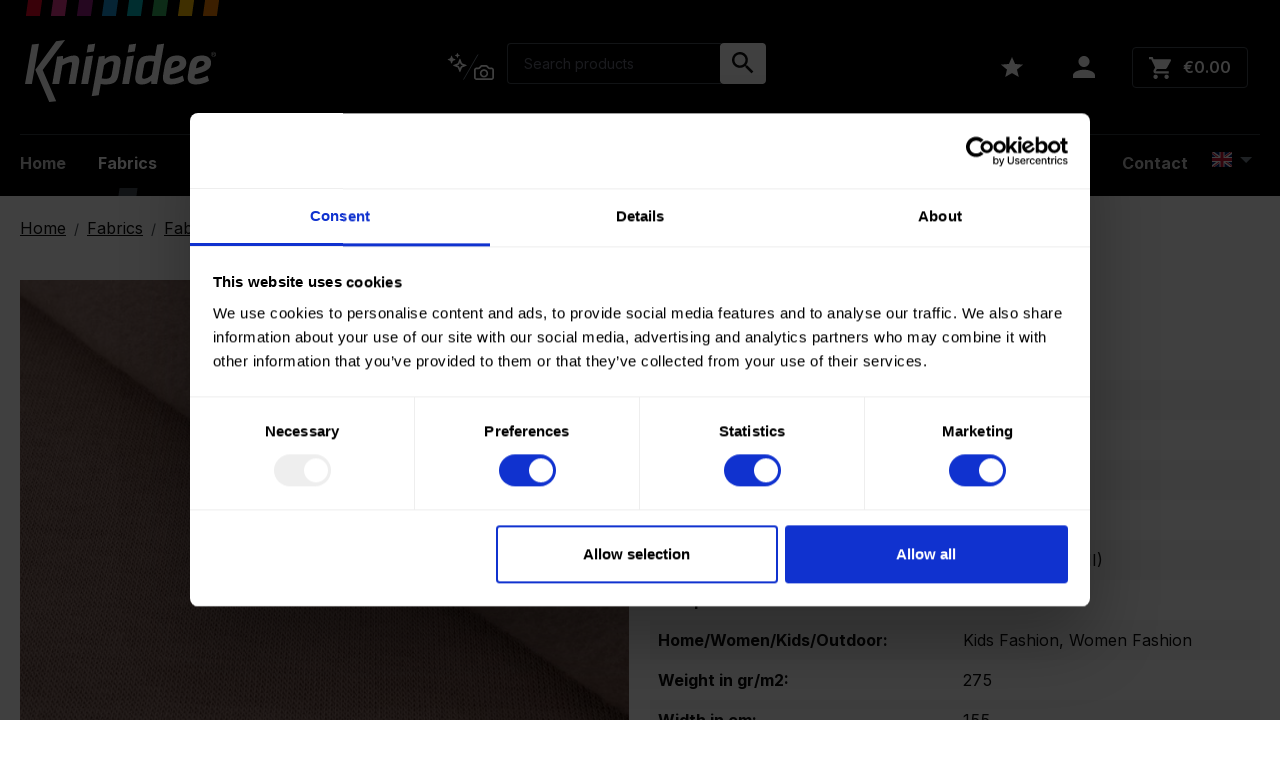

--- FILE ---
content_type: text/html; charset=UTF-8
request_url: https://www.knipidee.nl/0114536-r-0114-wilma
body_size: 21187
content:

<!DOCTYPE html>

<html lang="en-GB"
      itemscope="itemscope"
      itemtype="https://schema.org/WebPage">

                            
    <head>
                                                <meta charset="utf-8">
            
                            <meta name="viewport"
                      content="width=device-width, initial-scale=1, shrink-to-fit=no">
            
                                                                                        	
                    <meta name="author"
                      content="">
                <meta name="robots"
                      content="index,follow">
                <meta name="revisit-after"
                      content="15 days">
                <meta name="keywords"
                      content="">
                <meta name="description"
                      content="Knipidee.nl 0114 Wilma">
            

                <meta property="og:type"
          content="product"/>
    <meta property="og:site_name"
          content="Knipidee"/>
    <meta property="og:url"
          content="https://www.knipidee.nl/0114536-r-0114-wilma"/>
    <meta property="og:title"
          content="0114 Wilma | 536 | Rolls | 0114536-R"/>

    <meta property="og:description"
          content=""/>
    <meta property="og:image"
          content="https://www.knipidee.nl/media/c1/08/58/1661843030/134D26C749DF26AB5A1692A1C756D173.jpg?ts=1661843030"/>

    
    <meta property="product:product_link"
          content="https://www.knipidee.nl/0114536-r-0114-wilma"/>

    <meta name="twitter:card"
          content="product"/>
    <meta name="twitter:site"
          content="Knipidee"/>
    <meta name="twitter:title"
          content="0114 Wilma | 536 | Rolls | 0114536-R"/>
    <meta name="twitter:description"
          content=""/>
    <meta name="twitter:image"
          content="https://www.knipidee.nl/media/c1/08/58/1661843030/134D26C749DF26AB5A1692A1C756D173.jpg?ts=1661843030"/>

                                <meta itemprop="copyrightHolder"
                      content="Knipidee">
                <meta itemprop="copyrightYear"
                      content="">
                <meta itemprop="isFamilyFriendly"
                      content="false">
                <meta itemprop="image"
                      content="https://www.knipidee.nl/media/d5/47/55/1639663389/knip_logo_white.svg?ts=1639663389">
            

                
                                            <meta name="theme-color"
                      content="#fff">
                            
                                                <link rel="alternate" hreflang="x-default" href="https://www.knipidee.nl/0114536-r-0114-wilma">
                                    <link rel="alternate" hreflang="en-GB" href="https://www.knipidee.nl/0114536-r-0114-wilma">
                                    <link rel="alternate" hreflang="es-ES" href="https://www.knipidee.nl/es/0114536-r-0114-wilma">
                                    <link rel="alternate" hreflang="fr-FR" href="https://www.knipidee.nl/fr/0114536-r-0114-wilma">
                                    <link rel="alternate" hreflang="it-IT" href="https://www.knipidee.nl/it/0114536-r-0114-wilma">
                                    <link rel="alternate" hreflang="nl-NL" href="https://www.knipidee.nl/nl/0114536-r-0114-wilma">
                                    <link rel="alternate" hreflang="de-DE" href="https://www.knipidee.nl/de/0114536-r-0114-wilma">
                                    


                    
                            
                            
                            
                                            <link rel="alternate" href="https://www.knipidee.nl/de" hreflang="de-de" />
                            
                            
                                        
                            
                            
                            
                            
                                            <link rel="alternate" href="https://www.knipidee.nl" hreflang="en-gb" />
                            
                                        
                            
                            
                                            <link rel="alternate" href="https://www.knipidee.nl/es" hreflang="es-es" />
                            
                            
                            
                                        
                                            <link rel="alternate" href="https://www.knipidee.nl/fr" hreflang="fr-fr" />
                            
                            
                            
                            
                            
                                        
                            
                                            <link rel="alternate" href="https://www.knipidee.nl/it" hreflang="it-it" />
                            
                            
                            
                            
                                        
                            
                            
                            
                            
                            
                                            <link rel="alternate" href="https://www.knipidee.nl/nl" hreflang="nl-nl" />
                        
    <link rel="preconnect" href="https://www.google.com/">
    <link rel="preconnect" href="https://consent.cookiebot.com/">

                    <link rel="shortcut icon"
                  href="https://www.knipidee.nl/media/5f/28/f0/1636732722/favicon.ico?ts=1638435515">
        
                                <link rel="apple-touch-icon"
                  sizes="180x180"
                  href="https://www.knipidee.nl/media/5f/28/f0/1636732722/favicon.ico?ts=1638435515">
                    
            
    
    <link rel="canonical" href="https://www.knipidee.nl/0114536-r-0114-wilma">

                    <title itemprop="name">
                                                0114 Wilma | Knipidee.nl
                                            -
                                                    Double folded or Rolls:
                            Rolls
                                                             | 
                                                                                Color code:
                            536                                    </title>
    
                                                                        <link rel="stylesheet"
                      href="https://www.knipidee.nl/theme/c0bab43fb8e946afececac04921af19e/css/all.css?1769432468">
                                    
                        <script>
        window.features = {"V6_5_0_0":true,"v6.5.0.0":true,"V6_6_0_0":true,"v6.6.0.0":true,"V6_7_0_0":false,"v6.7.0.0":false,"DISABLE_VUE_COMPAT":false,"disable.vue.compat":false,"ACCESSIBILITY_TWEAKS":false,"accessibility.tweaks":false,"ADMIN_VITE":false,"admin.vite":false,"TELEMETRY_METRICS":false,"telemetry.metrics":false,"CACHE_REWORK":false,"cache.rework":false,"SSO":false,"sso":false,"FEATURE_SWAGCMSEXTENSIONS_1":true,"feature.swagcmsextensions.1":true,"FEATURE_SWAGCMSEXTENSIONS_2":true,"feature.swagcmsextensions.2":true,"FEATURE_SWAGCMSEXTENSIONS_8":true,"feature.swagcmsextensions.8":true,"FEATURE_SWAGCMSEXTENSIONS_63":true,"feature.swagcmsextensions.63":true,"RULE_BUILDER":true,"rule.builder":true,"FLOW_BUILDER":true,"flow.builder":true,"ADVANCED_SEARCH":true,"advanced.search":true,"RETURNS_MANAGEMENT":true,"returns.management":true,"TEXT_GENERATOR":true,"text.generator":true,"CHECKOUT_SWEETENER":true,"checkout.sweetener":true,"IMAGE_CLASSIFICATION":true,"image.classification":true,"PROPERTY_EXTRACTOR":true,"property.extractor":true,"REVIEW_SUMMARY":true,"review.summary":true,"REVIEW_TRANSLATOR":true,"review.translator":true,"CONTENT_GENERATOR":true,"content.generator":true,"EXPORT_ASSISTANT":true,"export.assistant":true,"QUICK_ORDER":true,"quick.order":true,"EMPLOYEE_MANAGEMENT":true,"employee.management":true,"QUOTE_MANAGEMENT":true,"quote.management":true,"CAPTCHA":true,"captcha":true,"NATURAL_LANGUAGE_SEARCH":true,"natural.language.search":true,"IMAGE_UPLOAD_SEARCH":true,"image.upload.search":true,"ORDER_APPROVAL":true,"order.approval":true,"SPATIAL_CMS_ELEMENT":true,"spatial.cms.element":true,"SHOPPING_LISTS":true,"shopping.lists":true,"TEXT_TO_IMAGE_GENERATION":true,"text.to.image.generation":true,"SPATIAL_SCENE_EDITOR":false,"spatial.scene.editor":false};
    </script>
        
                    
                        
            <script>
            window.dataLayer = window.dataLayer || [];
            function gtag() { dataLayer.push(arguments); }

            (() => {
                const analyticsStorageEnabled = document.cookie.split(';').some((item) => item.trim().includes('google-analytics-enabled=1'));
                const adsEnabled = document.cookie.split(';').some((item) => item.trim().includes('google-ads-enabled=1'));

                // Always set a default consent for consent mode v2
                gtag('consent', 'default', {
                    'ad_user_data': adsEnabled ? 'granted' : 'denied',
                    'ad_storage': adsEnabled ? 'granted' : 'denied',
                    'ad_personalization': adsEnabled ? 'granted' : 'denied',
                    'analytics_storage': analyticsStorageEnabled ? 'granted' : 'denied'
                });
            })();
        </script>
    

    <!-- Shopware Analytics -->
    <script>
        window.shopwareAnalytics = {
            trackingId: '7707639196ed4456bcb5ae3b3bed3ea7',
            merchantConsent: true,
            debug: false,
            storefrontController: 'Product',
            storefrontAction: 'index',
            storefrontRoute: 'frontend.detail.page',
            storefrontCmsPageType:  'product_detail' ,
        };
    </script>
    <!-- End Shopware Analytics -->

    
                        
        
                    <!-- Google Tag Manager -->
            <script>(function(w,d,s,l,i){w[l]=w[l]||[];w[l].push({'gtm.start':
            new Date().getTime(),event:'gtm.js'});var f=d.getElementsByTagName(s)[0],
            j=d.createElement(s),dl=l!='dataLayer'?'&l='+l:'';j.async=true;j.src=
            'https://www.googletagmanager.com/gtm.js?id='+i+dl;f.parentNode.insertBefore(j,f);
            })(window,document,'script','dataLayer', 'GTM-MTSPLV8' );</script>
            <!-- End Google Tag Manager -->
        
        


    
                                            <script                     type="text/javascript">
                window.ga4CustomUrl = '';
            </script>
            
                                                                                        
    
                                                                                                <script                         type="text/javascript">
                    window.ga4RemarketingEnabled = false;
                    window.googleAnalyticsEnabled = false;
                    window.googleAdsEnabled = false;
                    window.ga4AdvancedAdsEnabled = false;
                    window.ga4Enabled = false;
                    window.googleTagEnabled = false;


                                        window.ga4CookieConfig = 'standardCookies';
                    
                                        window.ga4cookieListener = false;
                                                            window.generateLeadValue = '1';
                                        window.ga4Currency = 'EUR';
                                        window.transationIdMethod = "hashedOrderId";
                                    </script>
                                                            <script                             type="text/javascript">
                        window.ga4TagId = 'GTM-MTSPLV8';
                        window.dataLayer = window.dataLayer || [];
                        window.googleTagEnabled = true;
                        window.ga4Enabled = true;
                        window.ga4controllerName = 'product';
                        window.ga4controllerAction = 'index';
                        window.ga4activeNavigationId = '019483095d237b52b6360c3747bbc2c4';
                        window.ga4activeNavigationName = 'Pink Fabrics';
                        window.ga4affiliation = 'Knipidee';
                        window.ga4salesChannelName = 'Knipidee';
                        window.ga4salesChannelId = '384ccb3a4a4042aa88043c33e727d186';
                                                window.ga4enableUserId = true;
                                                                        window.ga4upCoupon = true;
                                                                        window.ga4gpCoupon = true;
                                            </script>
                                                                                            <script                             type="text/javascript">
                        window.googleAnalyticsEnabled = true;
                    </script>
                                    

                                    <script                         type="text/javascript">
                    window.ga4UserLoggedIn = false;
                    if (localStorage.getItem("loginSent")) localStorage.removeItem("loginSent")
                </script>
            
                            <script                         type="text/javascript">
                                        window.ga4RemarketingEnabled = true;
                                        window.googleAdsEnabled = true;
                                        window.ga4AdvancedAdsEnabled = true;
                                                            window.adsValueNetto = false;
                                        window.adsWithShipping = !!'1';
                                        window.transationIdMethod = "hashedOrderId";
                                                            window.customTagManager = true;
                                    </script>

                                                        <script                     type="text/javascript">
                if (window.googleAdsEnabled !== true && window.googleAnalyticsEnabled !== true) {
                    window.ga4Enabled = false;
                }
            </script>
            
                
                        <script                     type="text/javascript">
                window.ga4Product = {};
            </script>
                                                    
                                
                                                    
                                                                        
                
                                                                                                                                            
                                                    
                                                    
                                    <script                             type="text/javascript">
                        window.ga4Product['836169b527fe4a48935ac24d4d6e557f'] = {
                            item_brand: '',
                            item_name: '0114 Wilma',
                            item_id: '0114536-R',
                            currency: 'EUR',
                            item_variant: 'Double folded or Rolls Rolls - Color code 536 ',
                            price: '267.75',
                            extra: {
                                minPurchase: '1',
                                shopware_id: '836169b527fe4a48935ac24d4d6e557f',
                                realPrice: '267.75',
                                item_startPrice: '267.75',
                                item_hasGraduatedPrice: '',
                                taxRate: '0',
                                cheapest: '267.75',
                            }
                        };
                                                    window.ga4Product['836169b527fe4a48935ac24d4d6e557f']['item_list_id'] = 'product';
                            window.ga4Product['836169b527fe4a48935ac24d4d6e557f']['item_list_name'] = 'product';
                                                                    </script>
                                        
    
            
                            
    

                                
            <script type="text/javascript"
                                src='https://www.google.com/recaptcha/api.js'
                defer></script>
        <script>
                            window.googleReCaptchaV2Active = true;
                                </script>
            

    
                
        
            
                                        <script>
                window.activeNavigationId = '019483095d237b52b6360c3747bbc2c4';
                window.router = {
                    'frontend.cart.offcanvas': '/checkout/offcanvas',
                    'frontend.cookie.offcanvas': '/cookie/offcanvas',
                    'frontend.checkout.finish.page': '/checkout/finish',
                    'frontend.checkout.info': '/widgets/checkout/info',
                    'frontend.menu.offcanvas': '/widgets/menu/offcanvas',
                    'frontend.cms.page': '/widgets/cms',
                    'frontend.cms.navigation.page': '/widgets/cms/navigation',
                    'frontend.account.addressbook': '/widgets/account/address-book',
                    'frontend.country.country-data': '/country/country-state-data',
                    'frontend.app-system.generate-token': '/app-system/Placeholder/generate-token',
                    };
                window.salesChannelId = '384ccb3a4a4042aa88043c33e727d186';
            </script>
        

        
    <script>
        window.router['widgets.swag.cmsExtensions.quickview'] = '/swag/cms-extensions/quickview';
        window.router['widgets.swag.cmsExtensions.quickview.variant'] = '/swag/cms-extensions/quickview/variant';
    </script>


    
    

    <script>
        window.router['frontend.shopware_analytics.customer.data'] = '/storefront/script/shopware-analytics-customer'
    </script>


    <script>
        window.shipping = {
            shippingMethodId: "",
            paymentMethodId: "",
            delivery: {
                shippingDeliveryField: "e7caf0b0df4e4aeaa56bb075a8e7160d",
                shippingDeliveryShippingMethods: [
    "cf2fdffe3ca24f10be1bb89ba37f0c18",
    "d39cdadebcaf405fbbc3d4ec62b3bf61"
],
                shippingDeliveryDays: [
    "5",
    "4",
    "3",
    "2",
    "1"
],
                shippingDeliveryDisabledDates: "2025-05-29\n2024-04-01\n2023-04-07\n2023-04-10\n2022-04-18\n2022-04-15\n2022-05-26\n2022-05-27\n2022-06-06\n2022-12-23\n2022-12-25\n2022-12-26\n2022-12-30\n2022-01-01",
                shippingDeliveryFirstAvailableDate: 3
            },
            pickUp: {
                shippingPickUpField: "1c0ae27f199e42a59fd3f88304fc4d54",
                shippingPickUpShippingMethods: [
    "eef852426a6f409a932a02a00d72201d"
],
                shippingPickUpDays: [
    "5",
    "4",
    "3",
    "2",
    "1"
],
                shippingPickUpDisabledDates: "2025-05-29\n2024-04-01\n2023-05-29\n2023-05-19\n2023-05-18\n2023-04-07\n2023-04-10\n2022-04-18\n2022-04-15\n2022-05-26\n2022-05-27\n2022-06-06\n2022-12-23\n2022-12-25\n2022-12-26\n2022-12-30\n2022-01-01",
                shippingPickUpFirstAvailableDate: 3
            }
        }

                    window.router['quick-buy-variants'] = 'https://www.knipidee.nl/quick-buy-variants/28df3e94110841b99233f4ebac38f960/index';
        
    </script>



    <script>
        window.router['frontend.product.review.translate'] = '/translate-review';
    </script>

                                <script>
                
                window.breakpoints = {"xs":0,"sm":576,"md":768,"lg":992,"xl":1200,"xxl":1400};
            </script>
        
                                    <script>
                    window.customerLoggedInState = 0;

                    window.wishlistEnabled = 1;
                </script>
                    
                        
                            <script>
                window.themeAssetsPublicPath = 'https://www.knipidee.nl/theme/4f05ddb8b3794acb9544cbfc17323c08/assets/';
            </script>
        
                                                        <script>
                        window.themeJsPublicPath = 'https://www.knipidee.nl/theme/c0bab43fb8e946afececac04921af19e/js/';
                    </script>
                                            <script type="text/javascript" src="https://www.knipidee.nl/theme/c0bab43fb8e946afececac04921af19e/js/storefront/storefront.js?1769432468" defer></script>
                                            <script type="text/javascript" src="https://www.knipidee.nl/theme/c0bab43fb8e946afececac04921af19e/js/swag-cms-extensions/swag-cms-extensions.js?1769432468" defer></script>
                                            <script type="text/javascript" src="https://www.knipidee.nl/theme/c0bab43fb8e946afececac04921af19e/js/creative-c-t-google/creative-c-t-google.js?1769432468" defer></script>
                                            <script type="text/javascript" src="https://www.knipidee.nl/theme/c0bab43fb8e946afececac04921af19e/js/creative-c-t-checkout/creative-c-t-checkout.js?1769432468" defer></script>
                                            <script type="text/javascript" src="https://www.knipidee.nl/theme/c0bab43fb8e946afececac04921af19e/js/sas-blog-module/sas-blog-module.js?1769432468" defer></script>
                                            <script type="text/javascript" src="https://www.knipidee.nl/theme/c0bab43fb8e946afececac04921af19e/js/d-i-sco-g-a4/d-i-sco-g-a4.js?1769432468" defer></script>
                                            <script type="text/javascript" src="https://www.knipidee.nl/theme/c0bab43fb8e946afececac04921af19e/js/creative-c-t-address-autocomplete/creative-c-t-address-autocomplete.js?1769432468" defer></script>
                                            <script type="text/javascript" src="https://www.knipidee.nl/theme/c0bab43fb8e946afececac04921af19e/js/subscription/subscription.js?1769432468" defer></script>
                                            <script type="text/javascript" src="https://www.knipidee.nl/theme/c0bab43fb8e946afececac04921af19e/js/checkout-sweetener/checkout-sweetener.js?1769432468" defer></script>
                                            <script type="text/javascript" src="https://www.knipidee.nl/theme/c0bab43fb8e946afececac04921af19e/js/text-translator/text-translator.js?1769432468" defer></script>
                                            <script type="text/javascript" src="https://www.knipidee.nl/theme/c0bab43fb8e946afececac04921af19e/js/employee-management/employee-management.js?1769432468" defer></script>
                                            <script type="text/javascript" src="https://www.knipidee.nl/theme/c0bab43fb8e946afececac04921af19e/js/quick-order/quick-order.js?1769432468" defer></script>
                                            <script type="text/javascript" src="https://www.knipidee.nl/theme/c0bab43fb8e946afececac04921af19e/js/advanced-search/advanced-search.js?1769432468" defer></script>
                                            <script type="text/javascript" src="https://www.knipidee.nl/theme/c0bab43fb8e946afececac04921af19e/js/captcha/captcha.js?1769432468" defer></script>
                                            <script type="text/javascript" src="https://www.knipidee.nl/theme/c0bab43fb8e946afececac04921af19e/js/quote-management/quote-management.js?1769432468" defer></script>
                                            <script type="text/javascript" src="https://www.knipidee.nl/theme/c0bab43fb8e946afececac04921af19e/js/a-i-search/a-i-search.js?1769432468" defer></script>
                                            <script type="text/javascript" src="https://www.knipidee.nl/theme/c0bab43fb8e946afececac04921af19e/js/spatial-cms-element/spatial-cms-element.js?1769432468" defer></script>
                                            <script type="text/javascript" src="https://www.knipidee.nl/theme/c0bab43fb8e946afececac04921af19e/js/order-approval/order-approval.js?1769432468" defer></script>
                                            <script type="text/javascript" src="https://www.knipidee.nl/theme/c0bab43fb8e946afececac04921af19e/js/shopping-list/shopping-list.js?1769432468" defer></script>
                                            <script type="text/javascript" src="https://www.knipidee.nl/theme/c0bab43fb8e946afececac04921af19e/js/swag-analytics/swag-analytics.js?1769432468" defer></script>
                                            <script type="text/javascript" src="https://www.knipidee.nl/theme/c0bab43fb8e946afececac04921af19e/js/knipidee-theme/knipidee-theme.js?1769432468" defer></script>
                                                            </head>

    <body class="is-ctl-product is-act-index">

            <div class="skip-to-content bg-primary-subtle text-primary-emphasis visually-hidden-focusable overflow-hidden">
            <div class="container d-flex justify-content-center">
                <a href="#content-main" class="skip-to-content-link d-inline-flex text-decoration-underline m-1 p-2 fw-bold gap-2">
                    Skip to main content
                </a>
            </div>
        </div>
    
                                    
    
            <!-- Google Tag Manager (noscript) -->
        <noscript><iframe src="https://www.googletagmanager.com/ns.html?id=GTM-MTSPLV8"
        height="0" width="0" style="display:none;visibility:hidden"></iframe></noscript>
        <!-- End Google Tag Manager (noscript) -->
    


                        
            <header class="header-main">
                                    <div class="container">
                                        
            <div class="row align-items-center header-row">
                            <div class="col-12 col-lg-auto header-logo-col">
                        <div class="symbol"><div class="symbol-block is--1"></div><div class="symbol-block is--2"></div><div class="symbol-block is--3"></div><div class="symbol-block is--4"></div><div class="symbol-block is--5"></div><div class="symbol-block is--6"></div><div class="symbol-block is--7"></div><div class="symbol-block is--8"></div></div>

        <div class="header-logo-main">
                
    <a class="header-logo-main-link"
        href="/"
        title="Go to homepage">
                                        <picture class="header-logo-picture">
                                                                            
                                                                            
                                    <img src="https://www.knipidee.nl/media/d5/47/55/1639663389/knip_logo_white.svg?ts=1639663389"
                alt="Go to homepage"
                class="img-fluid header-logo-main-img"
                width="191"
                height="64"/>
                        </picture>
                
            </a>
    </div>

                </div>
            
                            <div class="col-12 order-2 col-sm order-sm-1 header-search-col">
                    <div class="row">
                        <div class="col-sm-auto d-none d-sm-block d-lg-none">
                                                            <div class="nav-main-toggle">
                                                                            <button
                                            class="btn nav-main-toggle-btn header-actions-btn"
                                            type="button"
                                            data-off-canvas-menu="true"
                                            aria-label="Menu"
                                        >
                                                                                                    <span class="icon icon-stack">
                                        <svg xmlns="http://www.w3.org/2000/svg" xmlns:xlink="http://www.w3.org/1999/xlink" width="24" height="24" viewBox="0 0 24 24"><defs><path d="M3 13c-.5523 0-1-.4477-1-1s.4477-1 1-1h18c.5523 0 1 .4477 1 1s-.4477 1-1 1H3zm0-7c-.5523 0-1-.4477-1-1s.4477-1 1-1h18c.5523 0 1 .4477 1 1s-.4477 1-1 1H3zm0 14c-.5523 0-1-.4477-1-1s.4477-1 1-1h18c.5523 0 1 .4477 1 1s-.4477 1-1 1H3z" id="icons-default-stack" /></defs><use xlink:href="#icons-default-stack" fill="#758CA3" fill-rule="evenodd" /></svg>
                    </span>
                                                                                        </button>
                                                                    </div>
                                                    </div>
                        <div class="col">
                            
                <div class="collapse"
         id="searchCollapse">
        <div class="header-search">
                                    <a class="ai-search-page-link" href="/search-by-context">
                <button
                    id="naturalLanguageSearch"
                    class="btn header-actions-btn"
                    type="button"
                    aria-label="Search by context"
                    title="Search by context"
                >
                                                    <span class="icon icon-ai-search">
                                        <svg width="47" height="31" viewBox="0 0 47 31" fill="none" xmlns="http://www.w3.org/2000/svg">
    <g clip-path="url(#clip0_1134_10610)">
        <path fill-rule="evenodd" clip-rule="evenodd" d="M10.6492 1.08955C10.566 0.878515 10.2673 0.878515 10.1841 1.08955L9.63153 2.49057C9.60612 2.55501 9.55512 2.60601 9.49069 2.63142L8.08967 3.18397C7.87863 3.2672 7.87863 3.56587 8.08967 3.64911L9.49069 4.20166C9.55512 4.22707 9.60612 4.27807 9.63153 4.3425L10.1841 5.74353C10.2673 5.95456 10.566 5.95456 10.6492 5.74353L11.2018 4.3425C11.2272 4.27807 11.2782 4.22707 11.3426 4.20166L12.7436 3.64911C12.9547 3.56587 12.9547 3.2672 12.7436 3.18397L11.3426 2.63142C11.2782 2.60601 11.2272 2.55501 11.2018 2.49057L10.6492 1.08955ZM4.19572 3.98275C4.33443 3.63102 4.83222 3.63102 4.97093 3.98275L5.81329 6.11858C5.85564 6.22596 5.94065 6.31096 6.04803 6.35332L8.18386 7.19567C8.53559 7.33439 8.53559 7.83218 8.18386 7.97089L6.04803 8.81325C5.94065 8.8556 5.85564 8.94061 5.81329 9.04799L4.97093 11.1838C4.83222 11.5355 4.33443 11.5355 4.19571 11.1838L3.35336 9.04799C3.311 8.94061 3.226 8.8556 3.11862 8.81325L0.982789 7.97089C0.631062 7.83218 0.631063 7.33439 0.98279 7.19567L3.11862 6.35332C3.226 6.31096 3.311 6.22596 3.35336 6.11858L4.19572 3.98275ZM10.8617 11.127C10.8194 11.2343 10.7344 11.3193 10.627 11.3617L6.39946 13.029C6.04773 13.1677 6.04773 13.6655 6.39946 13.8042L10.627 15.4715C10.7344 15.5139 10.8194 15.5989 10.8617 15.7063L12.529 19.9338C12.6678 20.2855 13.1655 20.2855 13.3043 19.9338L14.9716 15.7063C15.0139 15.5989 15.0989 15.5139 15.2063 15.4715L19.4339 13.8042C19.7856 13.6655 19.7856 13.1677 19.4339 13.029L15.2063 11.3617C15.0989 11.3193 15.0139 11.2343 14.9716 11.127L13.3043 6.89942C13.1655 6.54769 12.6678 6.54769 12.529 6.89942L10.8617 11.127ZM12.9167 10.4593L12.4122 11.7384C12.2004 12.2754 11.7754 12.7004 11.2385 12.9121L9.95934 13.4166L11.2385 13.9211C11.7754 14.1329 12.2004 14.5579 12.4122 15.0948L12.9167 16.3739L13.4211 15.0948C13.6329 14.5579 14.0579 14.1329 14.5948 13.9211L15.874 13.4166L14.5948 12.9121C14.0579 12.7004 13.6329 12.2754 13.4211 11.7384L12.9167 10.4593Z" fill="#798490"/>
    </g>
    <path d="M31.0029 2.5L16.5029 27.6147" stroke="#798490"/>
    <path fill-rule="evenodd" clip-rule="evenodd" d="M29.5 15.5H31.6548L33.6667 13.4882C33.9792 13.1756 34.4032 13 34.8452 13H39.1548C39.5968 13 40.0208 13.1756 40.3333 13.4882L42.3452 15.5H44.5C45.8807 15.5 47 16.6193 47 18V25.5C47 26.8807 45.8807 28 44.5 28H29.5C28.1193 28 27 26.8807 27 25.5V18C27 16.6193 28.1193 15.5 29.5 15.5ZM29.5 17.1667C29.0398 17.1667 28.6667 17.5398 28.6667 18V25.5C28.6667 25.9602 29.0398 26.3333 29.5 26.3333H44.5C44.9602 26.3333 45.3333 25.9602 45.3333 25.5V18C45.3333 17.5398 44.9602 17.1667 44.5 17.1667H42.3452C41.9032 17.1667 41.4792 16.9911 41.1667 16.6785L39.1548 14.6667H34.8452L32.8333 16.6785C32.5208 16.9911 32.0968 17.1667 31.6548 17.1667H29.5ZM37 25.5C34.6988 25.5 32.8333 23.6345 32.8333 21.3333C32.8333 19.0321 34.6988 17.1667 37 17.1667C39.3012 17.1667 41.1667 19.0321 41.1667 21.3333C41.1667 23.6345 39.3012 25.5 37 25.5ZM37 23.8333C38.3807 23.8333 39.5 22.714 39.5 21.3333C39.5 19.9526 38.3807 18.8333 37 18.8333C35.6193 18.8333 34.5 19.9526 34.5 21.3333C34.5 22.714 35.6193 23.8333 37 23.8333Z" fill="#798490"/>
    <defs>
        <clipPath id="clip0_1134_10610">
            <rect width="20" height="20" fill="white" transform="translate(0 0.5)"/>
        </clipPath>
    </defs>
</svg>

                    </span>
                                        </button>
            </a>
            
    
                    <form action="/search"
                      method="get"
                      data-search-widget="true"
                      data-search-widget-options="{&quot;searchWidgetMinChars&quot;:2}"
                      data-url="/suggest?search="
                      class="header-search-form">
                                                                    <div class="input-group">
                                                            <input type="search"
                                       name="search"
                                       class="form-control header-search-input"
                                       autocomplete="off"
                                       autocapitalize="off"
                                       placeholder="Search products"
                                       aria-label="Search products"
                                       value=""
                                >
                            
                                <button type="submit"
            class="btn header-search-btn"
            aria-label="Search">
                    <span class="icon icon-knip-icons icon-knip-icons-search">
                                        <svg width="18" height="18" viewBox="0 0 18 18" fill="none" xmlns="http://www.w3.org/2000/svg">
<path d="M12.5 11H11.71L11.43 10.73C12.41 9.59 13 8.11 13 6.5C13 2.91 10.09 0 6.5 0C2.91 0 0 2.91 0 6.5C0 10.09 2.91 13 6.5 13C8.11 13 9.59 12.41 10.73 11.43L11 11.71V12.5L16 17.49L17.49 16L12.5 11ZM6.5 11C4.01 11 2 8.99 2 6.5C2 4.01 4.01 2 6.5 2C8.99 2 11 4.01 11 6.5C11 8.99 8.99 11 6.5 11Z" fill="#0C0C0C"/>
</svg>

                    </span>
        </button>

                                                            <button class="btn header-close-btn js-search-close-btn d-none"
                                        type="button"
                                        aria-label="Close the dropdown search">
                                    <span class="header-close-icon">
                                                <span class="icon icon-x">
                                        <svg xmlns="http://www.w3.org/2000/svg" xmlns:xlink="http://www.w3.org/1999/xlink" width="24" height="24" viewBox="0 0 24 24"><defs><path d="m10.5858 12-7.293-7.2929c-.3904-.3905-.3904-1.0237 0-1.4142.3906-.3905 1.0238-.3905 1.4143 0L12 10.5858l7.2929-7.293c.3905-.3904 1.0237-.3904 1.4142 0 .3905.3906.3905 1.0238 0 1.4143L13.4142 12l7.293 7.2929c.3904.3905.3904 1.0237 0 1.4142-.3906.3905-1.0238.3905-1.4143 0L12 13.4142l-7.2929 7.293c-.3905.3904-1.0237.3904-1.4142 0-.3905-.3906-.3905-1.0238 0-1.4143L10.5858 12z" id="icons-default-x" /></defs><use xlink:href="#icons-default-x" fill="#758CA3" fill-rule="evenodd" /></svg>
                    </span>
                                        </span>
                                </button>
                                                    </div>
                    
                                    </form>
            
        </div>
    </div>

                            </div>
                    </div>
                </div>
            
                <div class="col-12 col-lg-3 order-1 col-sm-auto order-sm-2 header-actions-col">
        <div class="row g-0 justify-content-end flex-nowrap">
                                                         <div class="col d-sm-none">
                                <div class="menu-button">
                                                                            <button
                                            class="btn nav-main-toggle-btn header-actions-btn"
                                            type="button"
                                            data-off-canvas-menu="true"
                                            aria-label="Menu"
                                        >
                                                                                                    <span class="icon icon-stack">
                                        <svg xmlns="http://www.w3.org/2000/svg" xmlns:xlink="http://www.w3.org/1999/xlink" width="24" height="24" viewBox="0 0 24 24"><use xlink:href="#icons-default-stack" fill="#758CA3" fill-rule="evenodd" /></svg>
                    </span>
                                                                                        </button>
                                                                    </div>
                            </div>
                        
            
                                                        <div class="col-auto d-sm-none">
                                <div class="search-toggle">
                                    <button class="btn header-actions-btn search-toggle-btn js-search-toggle-btn collapsed"
                                            type="button"
                                            data-bs-toggle="collapse"
                                            data-bs-target="#searchCollapse"
                                            aria-expanded="false"
                                            aria-controls="searchCollapse"
                                            aria-label="Search">
                                                <span class="icon icon-search">
                                        <svg xmlns="http://www.w3.org/2000/svg" xmlns:xlink="http://www.w3.org/1999/xlink" width="24" height="24" viewBox="0 0 24 24"><defs><path d="M10.0944 16.3199 4.707 21.707c-.3905.3905-1.0237.3905-1.4142 0-.3905-.3905-.3905-1.0237 0-1.4142L8.68 14.9056C7.6271 13.551 7 11.8487 7 10c0-4.4183 3.5817-8 8-8s8 3.5817 8 8-3.5817 8-8 8c-1.8487 0-3.551-.627-4.9056-1.6801zM15 16c3.3137 0 6-2.6863 6-6s-2.6863-6-6-6-6 2.6863-6 6 2.6863 6 6 6z" id="icons-default-search" /></defs><use xlink:href="#icons-default-search" fill="#758CA3" fill-rule="evenodd" /></svg>
                    </span>
                                        </button>
                                </div>
                            </div>
                        
            
                                                                                <div class="col-auto">
                                    <div class="header-wishlist">
                                        <a class="btn header-wishlist-btn header-actions-btn"
                                           href="/wishlist"
                                           title="Wishlist"
                                           aria-label="Wishlist">
                                                <span class="header-wishlist-icon">
                <span class="icon icon-knip-icons icon-knip-icons-star-filled">
                                        <svg width="22" height="20" viewBox="0 0 22 20" fill="none" xmlns="http://www.w3.org/2000/svg">
<path d="M11 16.0737L17.798 20L15.994 12.6L22 7.62105L14.091 6.96842L11 0L7.909 6.96842L0 7.62105L5.995 12.6L4.202 20L11 16.0737Z" fill="white"/>
</svg>

                    </span>
        </span>
        <span class="badge badge-primary header-wishlist-badge"
          id="wishlist-basket"
          data-wishlist-storage="true"
          data-wishlist-storage-options="{&quot;listPath&quot;:&quot;\/wishlist\/list&quot;,&quot;mergePath&quot;:&quot;\/wishlist\/merge&quot;,&quot;pageletPath&quot;:&quot;\/wishlist\/merge\/pagelet&quot;}"
          data-wishlist-widget="true"
    ></span>
                                        </a>
                                    </div>
                                </div>
                            
                            
                                                       <div class="col-auto">
                                <div class="account-menu">
                                                <div class="dropdown">
                            <button class="btn account-menu-btn header-actions-btn"
                        type="button"
                        id="accountWidget"
                        data-offcanvas-account-menu="true"
                        data-bs-toggle="dropdown"
                        aria-haspopup="true"
                        aria-expanded="false"
                        aria-label="Your account"
                        title="Your account">
                            <span class="icon icon-knip-icons icon-knip-icons-avatar">
                                        <svg width="18" height="18" viewBox="0 0 18 18" fill="none" xmlns="http://www.w3.org/2000/svg">
<path d="M9 0C10.1935 0 11.3381 0.474106 12.182 1.31802C13.0259 2.16193 13.5 3.30653 13.5 4.5C13.5 5.69347 13.0259 6.83807 12.182 7.68198C11.3381 8.52589 10.1935 9 9 9C7.80653 9 6.66193 8.52589 5.81802 7.68198C4.97411 6.83807 4.5 5.69347 4.5 4.5C4.5 3.30653 4.97411 2.16193 5.81802 1.31802C6.66193 0.474106 7.80653 0 9 0ZM9 11.25C13.9725 11.25 18 13.2638 18 15.75V18H0V15.75C0 13.2638 4.0275 11.25 9 11.25Z" fill="white"/>
</svg>

                    </span>
                    </button>
            
                            <div class="dropdown-menu dropdown-menu-right account-menu-dropdown js-account-menu-dropdown"
                     aria-labelledby="accountWidget">
                    

        
            <div class="offcanvas-header">
                            <button class="btn btn-light offcanvas-close js-offcanvas-close">
                                                    <span class="icon icon-x icon-sm">
                                        <svg xmlns="http://www.w3.org/2000/svg" xmlns:xlink="http://www.w3.org/1999/xlink" width="24" height="24" viewBox="0 0 24 24"><use xlink:href="#icons-default-x" fill="#758CA3" fill-rule="evenodd" /></svg>
                    </span>
                        
                                            Close menu
                                    </button>
                    </div>
    
            <div class="offcanvas-body">
                <div class="account-menu">
                                                <div class="dropdown-header account-menu-header">
                    Your account
                </div>
                    
    
                                    <div class="account-menu-login">
                                            <a href="/account/login"
                           title="Log in"
                           class="btn btn-primary account-menu-login-button">
                            Log in
                        </a>
                    
                                            <div class="account-menu-register">
                            or <a href="/account/login"
                                                                            title="Sign up">sign up</a>
                        </div>
                                    </div>
                    
                    <div class="account-menu-links">
                    <div class="header-account-menu">
        <div class="card account-menu-inner">
                                                    
    
                                <div class="list-group list-group-flush account-aside-list-group">
                                                    <nav class="list-group list-group-flush account-aside-list-group">
                                                                                                    <a href="/account"
                                   title="Overview"
                                   class="list-group-item list-group-item-action account-aside-item"
                                   >
                                    Overview
                                </a>
                            
                                                                <a href="/account/profile"
                                   title="Your profile"
                                   class="list-group-item list-group-item-action account-aside-item"
                                   >
                                    Your profile
                                </a>
                            

                
                
                                                            <a href="/account/address"
                                   title="Addresses"
                                   class="list-group-item list-group-item-action account-aside-item"
                                   >
                                    Addresses
                                </a>
                            
                                                        
                                                            <a href="/account/order"
                                   title="Orders"
                                   class="list-group-item list-group-item-action account-aside-item"
                                   >
                                    Orders
                                </a>
                                                    

                

                

            

    
                        </nav>
                            

                            </div>
    
                                                </div>
    </div>
            </div>
            </div>
        </div>
                    </div>
                    </div>
                                    </div>
                            </div>
                        
            
                                                        <div class="col-auto">
                                <div
                                    class="header-cart"
                                    data-off-canvas-cart="true"
                                >
                                    <a class="btn header-cart-btn header-actions-btn"
                                       href="/checkout/cart"
                                       data-cart-widget="true"
                                       title="Shopping cart"
                                       aria-label="Shopping cart">
                                            <span class="header-cart-icon">
                <span class="icon icon-knip-icons icon-knip-icons-bag">
                                        <svg width="20" height="20" viewBox="0 0 20 20" fill="none" xmlns="http://www.w3.org/2000/svg">
<path d="M6 16C4.9 16 4.01 16.9 4.01 18C4.01 19.1 4.9 20 6 20C7.1 20 8 19.1 8 18C8 16.9 7.1 16 6 16ZM0 0V2H2L5.6 9.59L4.25 12.04C4.09 12.32 4 12.65 4 13C4 14.1 4.9 15 6 15H18V13H6.42C6.28 13 6.17 12.89 6.17 12.75L6.2 12.63L7.1 11H14.55C15.3 11 15.96 10.59 16.3 9.97L19.88 3.48C19.96 3.34 20 3.17 20 3C20 2.45 19.55 2 19 2H4.21L3.27 0H0ZM16 16C14.9 16 14.01 16.9 14.01 18C14.01 19.1 14.9 20 16 20C17.1 20 18 19.1 18 18C18 16.9 17.1 16 16 16Z" fill="white"/>
</svg>

                    </span>
        </span>
        <span class="header-cart-total">
        €0.00
    </span>
                                    </a>
                                </div>
                            </div>
                        
                    </div>
    </div>
        </div>
                        </div>
                            </header>
        
                                                    <div class="nav-main">
                                                <div class="main-navigation"
         id="mainNavigation"
         data-flyout-menu="true">
                    <div class="container">
                    <nav class="nav main-navigation-menu"
        itemscope="itemscope"
        itemtype="http://schema.org/SiteNavigationElement">
        <div class="navigation-main">
                                                                                                    <a class="nav-link main-navigation-link nav-item-9c9297a33afb4d208cd98ac86832e29f  home-link"
                                    href="/"
                                    itemprop="url"
                                    title="Home">
                                    <div class="main-navigation-link-text">
                                        <span itemprop="name">Home</span>
                                    </div>
                                </a>
                                                    
            
                                                        
                                                                                            
                                                                                                            <a class="nav-link main-navigation-link nav-item-4dc957e47111439da206b61b70dde245  active"
                                           href="https://www.knipidee.nl/fabrics"
                                           itemprop="url"
                                           data-flyout-menu-trigger="4dc957e47111439da206b61b70dde245"                                                                                      title="Fabrics">
                                            <div class="main-navigation-link-text">
                                                <span itemprop="name">Fabrics</span>
                                            </div>
                                        </a>
                                                                                                                                                                                                        
                                                                                                            <a class="nav-link main-navigation-link nav-item-ea38a8701bdc403383407ab224155cd1 "
                                           href="https://www.knipidee.nl/fabrics/prints"
                                           itemprop="url"
                                           data-flyout-menu-trigger="ea38a8701bdc403383407ab224155cd1"                                                                                      title="Prints">
                                            <div class="main-navigation-link-text">
                                                <span itemprop="name">Prints</span>
                                            </div>
                                        </a>
                                                                                                                                                                                                        
                                                                                                            <a class="nav-link main-navigation-link nav-item-b7b66c8c16e44aebb0c10ba950cc8276 "
                                           href="https://www.knipidee.nl/basic-fabrics"
                                           itemprop="url"
                                                                                                                                 title="Basics">
                                            <div class="main-navigation-link-text">
                                                <span itemprop="name">Basics</span>
                                            </div>
                                        </a>
                                                                                                                                                                                                        
                                                                                                            <a class="nav-link main-navigation-link nav-item-60074d0a8b56450d838c070660790073 "
                                           href="https://www.knipidee.nl/new-fabrics"
                                           itemprop="url"
                                           data-flyout-menu-trigger="60074d0a8b56450d838c070660790073"                                                                                      title="New Fabrics">
                                            <div class="main-navigation-link-text">
                                                <span itemprop="name">New Fabrics</span>
                                            </div>
                                        </a>
                                                                                                                                                                                                        
                                                                                                            <a class="nav-link main-navigation-link nav-item-21fafe8bd49f408c81a8697c8f611621 "
                                           href="https://www.knipidee.nl/seasonal-highlights"
                                           itemprop="url"
                                           data-flyout-menu-trigger="21fafe8bd49f408c81a8697c8f611621"                                                                                      title="Seasonal Highlights">
                                            <div class="main-navigation-link-text">
                                                <span itemprop="name">Seasonal Highlights</span>
                                            </div>
                                        </a>
                                                                                                                                                                                                        
                                                                                                            <a class="nav-link main-navigation-link nav-item-22aae823c175433eba86e24614852820 "
                                           href="https://www.knipidee.nl/fabrics/sale"
                                           itemprop="url"
                                                                                                                                 title="SALE">
                                            <div class="main-navigation-link-text">
                                                <span itemprop="name">SALE</span>
                                            </div>
                                        </a>
                                                                                                                                                                                                        
                                                                                                            <a class="nav-link main-navigation-link nav-item-6b4812484d294c72bc8a94782c8a53d5 "
                                           href="https://www.knipidee.nl/magazines"
                                           itemprop="url"
                                                                                                                                 title="Magazines">
                                            <div class="main-navigation-link-text">
                                                <span itemprop="name">Magazines</span>
                                            </div>
                                        </a>
                                                                                                                                                                
                    </div>

        <div class="navigation-service">
            <a class="nav-link main-navigation-link "
                        href="https://www.knipidee.nl/services/who-we-are"
                                                title="Who we are">
                        Who we are
                    </a><a class="nav-link main-navigation-link "
                        href="https://www.knipidee.nl/services/contact"
                                                title="Contact">
                        Contact
                    </a>            <div class="nav-language-widget d-none d-lg-block">
                                
            <div class="top-bar-nav-item top-bar-language">
                            <form method="post"
                      action="/checkout/language"
                      class="language-form"
                      data-form-auto-submit="true">
                                
    <div class="languages-menu dropdown">
        <button class="btn dropdown-toggle top-bar-nav-btn"
                type="button"
                id="languagesDropdown-top-bar"
                data-bs-toggle="dropdown"
                aria-haspopup="true"
                aria-expanded="false">
            <div class="top-bar-list-icon language-flag country-en language-gb"></div>
        </button>
                                                   <ul class="top-bar-list dropdown-menu dropdown-menu-end"
                                    aria-label="Available languages">
                                                                            
                                                                                                                        <li class="top-bar-list-item dropdown-item">
                                                                                                                                                                                            
                                                                                                                                                    <label class="top-bar-list-label"
                                                           for="top-bar-da24bed9df6e4d8585080b364c0f5f44">
                                                        <input id="top-bar-da24bed9df6e4d8585080b364c0f5f44"
                                                               class="top-bar-list-radio"
                                                               value="da24bed9df6e4d8585080b364c0f5f44"
                                                               name="languageId"
                                                               type="radio"
                                                            >
                                                        <span aria-hidden="true" class="top-bar-list-icon language-flag country-de language-de"></span>
                                                        Deutsch
                                                    </label>
                                                
                                                                                                                                    </li>
                                                                            
                                                                                                                        <li class="top-bar-list-item dropdown-item item-checked active">
                                                                                                                                                                                            
                                                                                                                                                    <label class="top-bar-list-label"
                                                           for="top-bar-2fbb5fe2e29a4d70aa5854ce7ce3e20b">
                                                        <input id="top-bar-2fbb5fe2e29a4d70aa5854ce7ce3e20b"
                                                               class="top-bar-list-radio"
                                                               value="2fbb5fe2e29a4d70aa5854ce7ce3e20b"
                                                               name="languageId"
                                                               type="radio"
                                                             checked>
                                                        <span aria-hidden="true" class="top-bar-list-icon language-flag country-gb language-en"></span>
                                                        English
                                                    </label>
                                                
                                                                                                                                    </li>
                                                                            
                                                                                                                        <li class="top-bar-list-item dropdown-item">
                                                                                                                                                                                            
                                                                                                                                                    <label class="top-bar-list-label"
                                                           for="top-bar-306f31c60a4546c19e7252da6db61748">
                                                        <input id="top-bar-306f31c60a4546c19e7252da6db61748"
                                                               class="top-bar-list-radio"
                                                               value="306f31c60a4546c19e7252da6db61748"
                                                               name="languageId"
                                                               type="radio"
                                                            >
                                                        <span aria-hidden="true" class="top-bar-list-icon language-flag country-es language-es"></span>
                                                        Español
                                                    </label>
                                                
                                                                                                                                    </li>
                                                                            
                                                                                                                        <li class="top-bar-list-item dropdown-item">
                                                                                                                                                                                            
                                                                                                                                                    <label class="top-bar-list-label"
                                                           for="top-bar-5242a2cf562049cb9588c57b72a89849">
                                                        <input id="top-bar-5242a2cf562049cb9588c57b72a89849"
                                                               class="top-bar-list-radio"
                                                               value="5242a2cf562049cb9588c57b72a89849"
                                                               name="languageId"
                                                               type="radio"
                                                            >
                                                        <span aria-hidden="true" class="top-bar-list-icon language-flag country-fr language-fr"></span>
                                                        Français
                                                    </label>
                                                
                                                                                                                                    </li>
                                                                            
                                                                                                                        <li class="top-bar-list-item dropdown-item">
                                                                                                                                                                                            
                                                                                                                                                    <label class="top-bar-list-label"
                                                           for="top-bar-52a370445ee741d7b1197031483741b7">
                                                        <input id="top-bar-52a370445ee741d7b1197031483741b7"
                                                               class="top-bar-list-radio"
                                                               value="52a370445ee741d7b1197031483741b7"
                                                               name="languageId"
                                                               type="radio"
                                                            >
                                                        <span aria-hidden="true" class="top-bar-list-icon language-flag country-it language-it"></span>
                                                        Italiano
                                                    </label>
                                                
                                                                                                                                    </li>
                                                                            
                                                                                                                        <li class="top-bar-list-item dropdown-item">
                                                                                                                                                                                            
                                                                                                                                                    <label class="top-bar-list-label"
                                                           for="top-bar-927794fe5a424310b64e847b83be7ddf">
                                                        <input id="top-bar-927794fe5a424310b64e847b83be7ddf"
                                                               class="top-bar-list-radio"
                                                               value="927794fe5a424310b64e847b83be7ddf"
                                                               name="languageId"
                                                               type="radio"
                                                            >
                                                        <span aria-hidden="true" class="top-bar-list-icon language-flag country-nl language-nl"></span>
                                                        Nederlands
                                                    </label>
                                                
                                                                                                                                    </li>
                                                                    </ul>
                            
            </div>

    <input name="redirectTo" type="hidden" value="frontend.detail.page"/>

            <input name="redirectParameters[_httpCache]" type="hidden" value="1">
            <input name="redirectParameters[productId]" type="hidden" value="836169b527fe4a48935ac24d4d6e557f">
                    </form>
                    </div>
                </div>
        </div>
    </nav>

                                                                                                                                                                                                                                                                                                                                                                                                                                                                                                                                                                                                            
                                                                        <div class="navigation-flyouts">
                                                                                                                                                                                                        <div class="navigation-flyout"
                                                     data-flyout-menu-id="4dc957e47111439da206b61b70dde245">
                                                    <div class="container">
                                                                                                                            
            <div class="row navigation-flyout-bar">
                <div class="col">
        <span class="megamenu-title">Popular categories</span>
    </div>

                    </div>
    
            <div class="row navigation-flyout-content">
                <div class="col">
        <div class="navigation-flyout-categories mx-0">
                                
                
    
                
                                                                                                                                                                                                                                                                                                                                                                                                                                                                                                                                                                                                                                                                                                                                                                                                                                                                                                                                                                                                                                                                                                                                                                                                                                                                                                                                                                                                                                                                                                                                                                                                                                                                                                                                                                                                                                                                                                                                                                                                                                                                
    <div class="row navigation-flyout-categories is-level-0">
                                            
            
                            <div class="col-3 navigation-flyout-col">
                                                                        <a class="nav-item nav-link navigation-flyout-link is-level-0"
                                href="https://www.knipidee.nl/fabrics/fabrics-by-color"
                                itemprop="url"
                                                                title="Fabrics by Color">
                                <span itemprop="name">Fabrics by Color</span>
                            </a>
                                            
                                                                            
    
    
                
    
    <div class="navigation-flyout-categories is-level-1">
                

        
        </div>

                                                            </div>
            
                            
                                            
            
                            <div class="col-3 navigation-flyout-col">
                                                                        <a class="nav-item nav-link navigation-flyout-link is-level-0"
                                href="https://www.knipidee.nl/fabrics/100-pure"
                                itemprop="url"
                                                                title="100% Pure">
                                <span itemprop="name">100% Pure</span>
                            </a>
                                            
                                                                            
    
    
                
    
    <div class="navigation-flyout-categories is-level-1">
                

        
        </div>

                                                            </div>
            
                            
                                            
            
                            <div class="col-3 navigation-flyout-col">
                                                                        <a class="nav-item nav-link navigation-flyout-link is-level-0"
                                href="https://www.knipidee.nl/fabrics/prints"
                                itemprop="url"
                                                                title="Prints">
                                <span itemprop="name">Prints</span>
                            </a>
                                            
                                                                            
    
    
                
    
    <div class="navigation-flyout-categories is-level-1">
                

        
        </div>

                                                            </div>
            
                            
                                            
            
                            <div class="col-3 navigation-flyout-col">
                                                                        <a class="nav-item nav-link navigation-flyout-link is-level-0"
                                href="https://www.knipidee.nl/fabrics/linen"
                                itemprop="url"
                                                                title="Linen">
                                <span itemprop="name">Linen</span>
                            </a>
                                            
                                                                            
    
    
                
    
    <div class="navigation-flyout-categories is-level-1">
                

        
        </div>

                                                            </div>
            
                            
                                            
            
                            <div class="col-3 navigation-flyout-col">
                                                                        <a class="nav-item nav-link navigation-flyout-link is-level-0"
                                href="https://www.knipidee.nl/fabrics/outdoor"
                                itemprop="url"
                                                                title="Outdoor">
                                <span itemprop="name">Outdoor</span>
                            </a>
                                            
                                                                            
    
    
                
    
    <div class="navigation-flyout-categories is-level-1">
                

        
        </div>

                                                            </div>
            
                            
                                            
            
                            <div class="col-3 navigation-flyout-col">
                                                                        <a class="nav-item nav-link navigation-flyout-link is-level-0"
                                href="https://www.knipidee.nl/fabrics/denim"
                                itemprop="url"
                                                                title="Denim">
                                <span itemprop="name">Denim</span>
                            </a>
                                            
                                                                            
    
    
                
    
    <div class="navigation-flyout-categories is-level-1">
                

        
        </div>

                                                            </div>
            
                            
                                            
            
                            <div class="col-3 navigation-flyout-col">
                                                                        <a class="nav-item nav-link navigation-flyout-link is-level-0"
                                href="https://www.knipidee.nl/fabrics/quilted"
                                itemprop="url"
                                                                title="Quilted">
                                <span itemprop="name">Quilted</span>
                            </a>
                                            
                                                                            
    
    
                
    
    <div class="navigation-flyout-categories is-level-1">
                

        
        </div>

                                                            </div>
            
                            
                                            
            
                            <div class="col-3 navigation-flyout-col">
                                                                        <a class="nav-item nav-link navigation-flyout-link is-level-0"
                                href="https://www.knipidee.nl/fabrics/cotton"
                                itemprop="url"
                                                                title="Cotton">
                                <span itemprop="name">Cotton</span>
                            </a>
                                            
                                                                            
    
    
                
    
    <div class="navigation-flyout-categories is-level-1">
                

        
        </div>

                                                            </div>
            
                            
                                            
            
                            <div class="col-3 navigation-flyout-col">
                                                                        <a class="nav-item nav-link navigation-flyout-link is-level-0"
                                href="https://www.knipidee.nl/fabrics/corduroy"
                                itemprop="url"
                                                                title="Corduroy">
                                <span itemprop="name">Corduroy</span>
                            </a>
                                            
                                                                            
    
    
                
    
    <div class="navigation-flyout-categories is-level-1">
                

        
        </div>

                                                            </div>
            
                            
                                            
            
                            <div class="col-3 navigation-flyout-col">
                                                                        <a class="nav-item nav-link navigation-flyout-link is-level-0"
                                href="https://www.knipidee.nl/fabrics/viscose-linen"
                                itemprop="url"
                                                                title="Viscose linen">
                                <span itemprop="name">Viscose linen</span>
                            </a>
                                            
                                                                            
    
    
                
    
    <div class="navigation-flyout-categories is-level-1">
                

        
        </div>

                                                            </div>
            
                            
                                            
            
                            <div class="col-3 navigation-flyout-col">
                                                                        <a class="nav-item nav-link navigation-flyout-link is-level-0"
                                href="https://www.knipidee.nl/fabrics/jersey"
                                itemprop="url"
                                                                title="Jersey">
                                <span itemprop="name">Jersey</span>
                            </a>
                                            
                                                                            
    
    
                
    
    <div class="navigation-flyout-categories is-level-1">
                

        
        </div>

                                                            </div>
            
                            
                                            
            
                            <div class="col-3 navigation-flyout-col">
                                                                        <a class="nav-item nav-link navigation-flyout-link is-level-0"
                                href="https://www.knipidee.nl/fabrics/bamboo"
                                itemprop="url"
                                                                title="Bamboo">
                                <span itemprop="name">Bamboo</span>
                            </a>
                                            
                                                                            
    
    
                
    
    <div class="navigation-flyout-categories is-level-1">
                

        
        </div>

                                                            </div>
            
                            
                                            
                            <div class="c-4dc957e47111439da206b61b70dde245 collapse flex-column flex-nowrap">
            
                            <div class="col-3 navigation-flyout-col">
                                                                        <a class="nav-item nav-link navigation-flyout-link is-level-0"
                                href="https://www.knipidee.nl/fabrics/tricot"
                                itemprop="url"
                                                                title="Tricot">
                                <span itemprop="name">Tricot</span>
                            </a>
                                            
                                                                            
    
    
                
    
    <div class="navigation-flyout-categories is-level-1">
                

        
        </div>

                                                            </div>
            
                            
                                            
            
                            <div class="col-3 navigation-flyout-col">
                                                                        <a class="nav-item nav-link navigation-flyout-link is-level-0"
                                href="https://www.knipidee.nl/fabrics/muslin"
                                itemprop="url"
                                                                title="Muslin">
                                <span itemprop="name">Muslin</span>
                            </a>
                                            
                                                                            
    
    
                
    
    <div class="navigation-flyout-categories is-level-1">
                

        
        </div>

                                                            </div>
            
                            
                                            
            
                            <div class="col-3 navigation-flyout-col">
                                                                        <a class="nav-item nav-link navigation-flyout-link is-level-0"
                                href="https://www.knipidee.nl/fabrics/viscose"
                                itemprop="url"
                                                                title="Viscose">
                                <span itemprop="name">Viscose</span>
                            </a>
                                            
                                                                            
    
    
                
    
    <div class="navigation-flyout-categories is-level-1">
                

        
        </div>

                                                            </div>
            
                            
                                            
            
                            <div class="col-3 navigation-flyout-col">
                                                                        <a class="nav-item nav-link navigation-flyout-link is-level-0"
                                href="https://www.knipidee.nl/fabrics/terry"
                                itemprop="url"
                                                                title="Terry">
                                <span itemprop="name">Terry</span>
                            </a>
                                            
                                                                            
    
    
                
    
    <div class="navigation-flyout-categories is-level-1">
                

        
        </div>

                                                            </div>
            
                            
                                            
            
                            <div class="col-3 navigation-flyout-col">
                                                                        <a class="nav-item nav-link navigation-flyout-link is-level-0"
                                href="https://www.knipidee.nl/fabrics/travel"
                                itemprop="url"
                                                                title="Travel ">
                                <span itemprop="name">Travel </span>
                            </a>
                                            
                                                                            
    
    
                
    
    <div class="navigation-flyout-categories is-level-1">
                

        
        </div>

                                                            </div>
            
                            
                                            
            
                            <div class="col-3 navigation-flyout-col">
                                                                        <a class="nav-item nav-link navigation-flyout-link is-level-0"
                                href="https://www.knipidee.nl/fabrics/satin"
                                itemprop="url"
                                                                title="Satin">
                                <span itemprop="name">Satin</span>
                            </a>
                                            
                                                                            
    
    
                
    
    <div class="navigation-flyout-categories is-level-1">
                

        
        </div>

                                                            </div>
            
                            
                                            
            
                            <div class="col-3 navigation-flyout-col">
                                                                        <a class="nav-item nav-link navigation-flyout-link is-level-0"
                                href="https://www.knipidee.nl/fabrics/fleece"
                                itemprop="url"
                                                                title="Fleece">
                                <span itemprop="name">Fleece</span>
                            </a>
                                            
                                                                            
    
    
                
    
    <div class="navigation-flyout-categories is-level-1">
                

        
        </div>

                                                            </div>
            
                            
                                            
            
                            <div class="col-3 navigation-flyout-col">
                                                                        <a class="nav-item nav-link navigation-flyout-link is-level-0"
                                href="https://www.knipidee.nl/fabrics/cupro"
                                itemprop="url"
                                                                title="Cupro">
                                <span itemprop="name">Cupro</span>
                            </a>
                                            
                                                                            
    
    
                
    
    <div class="navigation-flyout-categories is-level-1">
                

        
        </div>

                                                            </div>
            
                            
                                            
            
                            <div class="col-3 navigation-flyout-col">
                                                                        <a class="nav-item nav-link navigation-flyout-link is-level-0"
                                href="https://www.knipidee.nl/fabrics/leather"
                                itemprop="url"
                                                                title="Leather">
                                <span itemprop="name">Leather</span>
                            </a>
                                            
                                                                            
    
    
                
    
    <div class="navigation-flyout-categories is-level-1">
                

        
        </div>

                                                            </div>
            
                            
                                            
            
                            <div class="col-3 navigation-flyout-col">
                                                                        <a class="nav-item nav-link navigation-flyout-link is-level-0"
                                href="https://www.knipidee.nl/fabrics/latex"
                                itemprop="url"
                                                                title="Latex">
                                <span itemprop="name">Latex</span>
                            </a>
                                            
                                                                            
    
    
                
    
    <div class="navigation-flyout-categories is-level-1">
                

        
        </div>

                                                            </div>
            
                            
                                            
            
                            <div class="col-3 navigation-flyout-col">
                                                                        <a class="nav-item nav-link navigation-flyout-link is-level-0"
                                href="https://www.knipidee.nl/fabrics/lining"
                                itemprop="url"
                                                                title="Lining">
                                <span itemprop="name">Lining</span>
                            </a>
                                            
                                                                            
    
    
                
    
    <div class="navigation-flyout-categories is-level-1">
                

        
        </div>

                                                            </div>
            
                            
                                            
            
                            <div class="col-3 navigation-flyout-col">
                                                                        <a class="nav-item nav-link navigation-flyout-link is-level-0"
                                href="https://www.knipidee.nl/fabrics/peach"
                                itemprop="url"
                                                                title="Peach">
                                <span itemprop="name">Peach</span>
                            </a>
                                            
                                                                            
    
    
                
    
    <div class="navigation-flyout-categories is-level-1">
                

        
        </div>

                                                            </div>
            
                            
                                            
            
                            <div class="col-3 navigation-flyout-col">
                                                                        <a class="nav-item nav-link navigation-flyout-link is-level-0"
                                href="https://www.knipidee.nl/fabrics/nylon"
                                itemprop="url"
                                                                title="Nylon">
                                <span itemprop="name">Nylon</span>
                            </a>
                                            
                                                                            
    
    
                
    
    <div class="navigation-flyout-categories is-level-1">
                

        
        </div>

                                                            </div>
            
                            
                                            
            
                            <div class="col-3 navigation-flyout-col">
                                                                        <a class="nav-item nav-link navigation-flyout-link is-level-0"
                                href="https://www.knipidee.nl/fabrics/stepped-lining"
                                itemprop="url"
                                                                title="Stepped Lining">
                                <span itemprop="name">Stepped Lining</span>
                            </a>
                                            
                                                                            
    
    
                
    
    <div class="navigation-flyout-categories is-level-1">
                

        
        </div>

                                                            </div>
            
                            
                                            
            
                            <div class="col-3 navigation-flyout-col">
                                                                        <a class="nav-item nav-link navigation-flyout-link is-level-0"
                                href="https://www.knipidee.nl/fabrics/waffle"
                                itemprop="url"
                                                                title="Waffle">
                                <span itemprop="name">Waffle</span>
                            </a>
                                            
                                                                            
    
    
                
    
    <div class="navigation-flyout-categories is-level-1">
                

        
        </div>

                                                            </div>
            
                            
                                            
            
                            <div class="col-3 navigation-flyout-col">
                                                                        <a class="nav-item nav-link navigation-flyout-link is-level-0"
                                href="https://www.knipidee.nl/fabrics/stripes"
                                itemprop="url"
                                                                title="Stripes">
                                <span itemprop="name">Stripes</span>
                            </a>
                                            
                                                                            
    
    
                
    
    <div class="navigation-flyout-categories is-level-1">
                

        
        </div>

                                                            </div>
            
                            
                                            
            
                            <div class="col-3 navigation-flyout-col">
                                                                        <a class="nav-item nav-link navigation-flyout-link is-level-0"
                                href="https://www.knipidee.nl/fabrics/pique"
                                itemprop="url"
                                                                title="Pique">
                                <span itemprop="name">Pique</span>
                            </a>
                                            
                                                                            
    
    
                
    
    <div class="navigation-flyout-categories is-level-1">
                

        
        </div>

                                                            </div>
            
                            
                                            
            
                            <div class="col-3 navigation-flyout-col">
                                                                        <a class="nav-item nav-link navigation-flyout-link is-level-0"
                                href="https://www.knipidee.nl/fabrics/charmeuse"
                                itemprop="url"
                                                                title="Charmeuse">
                                <span itemprop="name">Charmeuse</span>
                            </a>
                                            
                                                                            
    
    
                
    
    <div class="navigation-flyout-categories is-level-1">
                

        
        </div>

                                                            </div>
            
                            
                                            
            
                            <div class="col-3 navigation-flyout-col">
                                                                        <a class="nav-item nav-link navigation-flyout-link is-level-0"
                                href="https://www.knipidee.nl/fabrics/jacquard"
                                itemprop="url"
                                                                title="Jacquard">
                                <span itemprop="name">Jacquard</span>
                            </a>
                                            
                                                                            
    
    
                
    
    <div class="navigation-flyout-categories is-level-1">
                

        
        </div>

                                                            </div>
            
                            
                                            
            
                            <div class="col-3 navigation-flyout-col">
                                                                        <a class="nav-item nav-link navigation-flyout-link is-level-0"
                                href="https://www.knipidee.nl/fabrics/ottoman"
                                itemprop="url"
                                                                title="Ottoman">
                                <span itemprop="name">Ottoman</span>
                            </a>
                                            
                                                                            
    
    
                
    
    <div class="navigation-flyout-categories is-level-1">
                

        
        </div>

                                                            </div>
            
                            
                                            
            
                            <div class="col-3 navigation-flyout-col">
                                                                        <a class="nav-item nav-link navigation-flyout-link is-level-0"
                                href="https://www.knipidee.nl/fabrics/lurex"
                                itemprop="url"
                                                                title="Lurex">
                                <span itemprop="name">Lurex</span>
                            </a>
                                            
                                                                            
    
    
                
    
    <div class="navigation-flyout-categories is-level-1">
                

        
        </div>

                                                            </div>
            
                            
                                            
            
                            <div class="col-3 navigation-flyout-col">
                                                                        <a class="nav-item nav-link navigation-flyout-link is-level-0"
                                href="https://www.knipidee.nl/fabrics/bengaline"
                                itemprop="url"
                                                                title="Bengaline">
                                <span itemprop="name">Bengaline</span>
                            </a>
                                            
                                                                            
    
    
                
    
    <div class="navigation-flyout-categories is-level-1">
                

        
        </div>

                                                            </div>
            
                            
                                            
            
                            <div class="col-3 navigation-flyout-col">
                                                                        <a class="nav-item nav-link navigation-flyout-link is-level-0"
                                href="https://www.knipidee.nl/fabrics/rib-cuff"
                                itemprop="url"
                                                                title="Rib Cuff">
                                <span itemprop="name">Rib Cuff</span>
                            </a>
                                            
                                                                            
    
    
                
    
    <div class="navigation-flyout-categories is-level-1">
                

        
        </div>

                                                            </div>
            
                            
                                            
            
                            <div class="col-3 navigation-flyout-col">
                                                                        <a class="nav-item nav-link navigation-flyout-link is-level-0"
                                href="https://www.knipidee.nl/fabrics/fur"
                                itemprop="url"
                                                                title="Fur">
                                <span itemprop="name">Fur</span>
                            </a>
                                            
                                                                            
    
    
                
    
    <div class="navigation-flyout-categories is-level-1">
                

        
        </div>

                                                            </div>
            
                            
                                            
            
                            <div class="col-3 navigation-flyout-col">
                                                                        <a class="nav-item nav-link navigation-flyout-link is-level-0"
                                href="https://www.knipidee.nl/fabrics/sequins"
                                itemprop="url"
                                                                title="Sequins">
                                <span itemprop="name">Sequins</span>
                            </a>
                                            
                                                                            
    
    
                
    
    <div class="navigation-flyout-categories is-level-1">
                

        
        </div>

                                                            </div>
            
                            
                                            
            
                            <div class="col-3 navigation-flyout-col">
                                                                        <a class="nav-item nav-link navigation-flyout-link is-level-0"
                                href="https://www.knipidee.nl/fabrics/embroidery"
                                itemprop="url"
                                                                title="Embroidery">
                                <span itemprop="name">Embroidery</span>
                            </a>
                                            
                                                                            
    
    
                
    
    <div class="navigation-flyout-categories is-level-1">
                

        
        </div>

                                                            </div>
            
                            
                                            
            
                            <div class="col-3 navigation-flyout-col">
                                                                        <a class="nav-item nav-link navigation-flyout-link is-level-0"
                                href="https://www.knipidee.nl/fabrics/silk"
                                itemprop="url"
                                                                title="Silk">
                                <span itemprop="name">Silk</span>
                            </a>
                                            
                                                                            
    
    
                
    
    <div class="navigation-flyout-categories is-level-1">
                

        
        </div>

                                                            </div>
            
                            
                                            
            
                            <div class="col-3 navigation-flyout-col">
                                                                        <a class="nav-item nav-link navigation-flyout-link is-level-0"
                                href="https://www.knipidee.nl/fabrics/modal"
                                itemprop="url"
                                                                title="Modal">
                                <span itemprop="name">Modal</span>
                            </a>
                                            
                                                                            
    
    
                
    
    <div class="navigation-flyout-categories is-level-1">
                

        
        </div>

                                                            </div>
            
                            
                                            
            
                            <div class="col-3 navigation-flyout-col">
                                                                        <a class="nav-item nav-link navigation-flyout-link is-level-0"
                                href="https://www.knipidee.nl/fabrics/poplin"
                                itemprop="url"
                                                                title="Poplin">
                                <span itemprop="name">Poplin</span>
                            </a>
                                            
                                                                            
    
    
                
    
    <div class="navigation-flyout-categories is-level-1">
                

        
        </div>

                                                            </div>
            
                            
                                            
            
                            <div class="col-3 navigation-flyout-col">
                                                                        <a class="nav-item nav-link navigation-flyout-link is-level-0"
                                href="https://www.knipidee.nl/fabrics/bi-stretch"
                                itemprop="url"
                                                                title="Bi-Stretch">
                                <span itemprop="name">Bi-Stretch</span>
                            </a>
                                            
                                                                            
    
    
                
    
    <div class="navigation-flyout-categories is-level-1">
                

        
        </div>

                                                            </div>
            
                            
                                            
            
                            <div class="col-3 navigation-flyout-col">
                                                                        <a class="nav-item nav-link navigation-flyout-link is-level-0"
                                href="https://www.knipidee.nl/fabrics/organza"
                                itemprop="url"
                                                                title="Organza">
                                <span itemprop="name">Organza</span>
                            </a>
                                            
                                                                            
    
    
                
    
    <div class="navigation-flyout-categories is-level-1">
                

        
        </div>

                                                            </div>
            
                            
                                            
            
                            <div class="col-3 navigation-flyout-col">
                                                                        <a class="nav-item nav-link navigation-flyout-link is-level-0"
                                href="https://www.knipidee.nl/fabrics/workwear"
                                itemprop="url"
                                                                title="Workwear">
                                <span itemprop="name">Workwear</span>
                            </a>
                                            
                                                                            
    
    
                
    
    <div class="navigation-flyout-categories is-level-1">
                

        
        </div>

                                                            </div>
            
                            
                                            
            
                            <div class="col-3 navigation-flyout-col">
                                                                        <a class="nav-item nav-link navigation-flyout-link is-level-0"
                                href="https://www.knipidee.nl/fabrics/polyester"
                                itemprop="url"
                                                                title="Polyester">
                                <span itemprop="name">Polyester</span>
                            </a>
                                            
                                                                            
    
    
                
    
    <div class="navigation-flyout-categories is-level-1">
                

        
        </div>

                                                            </div>
            
                            
                                            
            
                            <div class="col-3 navigation-flyout-col">
                                                                        <a class="nav-item nav-link navigation-flyout-link is-level-0"
                                href="https://www.knipidee.nl/fabrics/animal-skin"
                                itemprop="url"
                                                                title="Animal Skin">
                                <span itemprop="name">Animal Skin</span>
                            </a>
                                            
                                                                            
    
    
                
    
    <div class="navigation-flyout-categories is-level-1">
                

        
        </div>

                                                            </div>
            
                            
                                            
            
                            <div class="col-3 navigation-flyout-col">
                                                                        <a class="nav-item nav-link navigation-flyout-link is-level-0"
                                href="https://www.knipidee.nl/fabrics/wool-touch"
                                itemprop="url"
                                                                title="Wool-Touch">
                                <span itemprop="name">Wool-Touch</span>
                            </a>
                                            
                                                                            
    
    
                
    
    <div class="navigation-flyout-categories is-level-1">
                

        
        </div>

                                                            </div>
            
                            
                                            
            
                            <div class="col-3 navigation-flyout-col">
                                                                        <a class="nav-item nav-link navigation-flyout-link is-level-0"
                                href="https://www.knipidee.nl/fabrics/scottish-check"
                                itemprop="url"
                                                                title="Scottish Check">
                                <span itemprop="name">Scottish Check</span>
                            </a>
                                            
                                                                            
    
    
                
    
    <div class="navigation-flyout-categories is-level-1">
                

        
        </div>

                                                            </div>
            
                            
                                            
            
                            <div class="col-3 navigation-flyout-col">
                                                                        <a class="nav-item nav-link navigation-flyout-link is-level-0"
                                href="https://www.knipidee.nl/fabrics/checks"
                                itemprop="url"
                                                                title="Checks">
                                <span itemprop="name">Checks</span>
                            </a>
                                            
                                                                            
    
    
                
    
    <div class="navigation-flyout-categories is-level-1">
                

        
        </div>

                                                            </div>
            
                            
                                            
            
                            <div class="col-3 navigation-flyout-col">
                                                                        <a class="nav-item nav-link navigation-flyout-link is-level-0"
                                href="https://www.knipidee.nl/fabrics/chenille"
                                itemprop="url"
                                                                title="Chenille">
                                <span itemprop="name">Chenille</span>
                            </a>
                                            
                                                                            
    
    
                
    
    <div class="navigation-flyout-categories is-level-1">
                

        
        </div>

                                                            </div>
            
                            
                                            
            
                            <div class="col-3 navigation-flyout-col">
                                                                        <a class="nav-item nav-link navigation-flyout-link is-level-0"
                                href="https://www.knipidee.nl/fabrics/velours"
                                itemprop="url"
                                                                title="Velours">
                                <span itemprop="name">Velours</span>
                            </a>
                                            
                                                                            
    
    
                
    
    <div class="navigation-flyout-categories is-level-1">
                

        
        </div>

                                                            </div>
            
                            
                                            
            
                            <div class="col-3 navigation-flyout-col">
                                                                        <a class="nav-item nav-link navigation-flyout-link is-level-0"
                                href="https://www.knipidee.nl/fabrics/dobby"
                                itemprop="url"
                                                                title="Dobby">
                                <span itemprop="name">Dobby</span>
                            </a>
                                            
                                                                            
    
    
                
    
    <div class="navigation-flyout-categories is-level-1">
                

        
        </div>

                                                            </div>
            
                            
                                            
            
                            <div class="col-3 navigation-flyout-col">
                                                                        <a class="nav-item nav-link navigation-flyout-link is-level-0"
                                href="https://www.knipidee.nl/fabrics/bubble-chiffon"
                                itemprop="url"
                                                                title="Bubble Chiffon">
                                <span itemprop="name">Bubble Chiffon</span>
                            </a>
                                            
                                                                            
    
    
                
    
    <div class="navigation-flyout-categories is-level-1">
                

        
        </div>

                                                            </div>
            
                            
                                            
            
                            <div class="col-3 navigation-flyout-col">
                                                                        <a class="nav-item nav-link navigation-flyout-link is-level-0"
                                href="https://www.knipidee.nl/fabrics/chambray"
                                itemprop="url"
                                                                title="Chambray">
                                <span itemprop="name">Chambray</span>
                            </a>
                                            
                                                                            
    
    
                
    
    <div class="navigation-flyout-categories is-level-1">
                

        
        </div>

                                                            </div>
            
                            
                                            
            
                            <div class="col-3 navigation-flyout-col">
                                                                        <a class="nav-item nav-link navigation-flyout-link is-level-0"
                                href="https://www.knipidee.nl/fabrics/foil"
                                itemprop="url"
                                                                title="Foil">
                                <span itemprop="name">Foil</span>
                            </a>
                                            
                                                                            
    
    
                
    
    <div class="navigation-flyout-categories is-level-1">
                

        
        </div>

                                                            </div>
            
                            
                                            
            
                            <div class="col-3 navigation-flyout-col">
                                                                        <a class="nav-item nav-link navigation-flyout-link is-level-0"
                                href="https://www.knipidee.nl/fabrics/double-face"
                                itemprop="url"
                                                                title="Double Face">
                                <span itemprop="name">Double Face</span>
                            </a>
                                            
                                                                            
    
    
                
    
    <div class="navigation-flyout-categories is-level-1">
                

        
        </div>

                                                            </div>
            
                            
                                            
            
                            <div class="col-3 navigation-flyout-col">
                                                                        <a class="nav-item nav-link navigation-flyout-link is-level-0"
                                href="https://www.knipidee.nl/fabrics/knitted"
                                itemprop="url"
                                                                title="KNITTED">
                                <span itemprop="name">KNITTED</span>
                            </a>
                                            
                                                                            
    
    
                
    
    <div class="navigation-flyout-categories is-level-1">
                

        
        </div>

                                                            </div>
            
                            
                                            
            
                            <div class="col-3 navigation-flyout-col">
                                                                        <a class="nav-item nav-link navigation-flyout-link is-level-0"
                                href="https://www.knipidee.nl/fabrics/denim"
                                itemprop="url"
                                                                title="Jeans">
                                <span itemprop="name">Jeans</span>
                            </a>
                                            
                                                                            
    
    
                
    
    <div class="navigation-flyout-categories is-level-1">
                

        
        </div>

                                                            </div>
            
                            
                                            
            
                            <div class="col-3 navigation-flyout-col">
                                                                        <a class="nav-item nav-link navigation-flyout-link is-level-0"
                                href="https://www.knipidee.nl/fabrics/scuba"
                                itemprop="url"
                                                                title="Scuba">
                                <span itemprop="name">Scuba</span>
                            </a>
                                            
                                                                            
    
    
                
    
    <div class="navigation-flyout-categories is-level-1">
                

        
        </div>

                                                            </div>
            
                            
                                            
            
                            <div class="col-3 navigation-flyout-col">
                                                                        <a class="nav-item nav-link navigation-flyout-link is-level-0"
                                href="https://www.knipidee.nl/fabrics/wool"
                                itemprop="url"
                                                                title="Wool">
                                <span itemprop="name">Wool</span>
                            </a>
                                            
                                                                            
    
    
                
    
    <div class="navigation-flyout-categories is-level-1">
                

        
        </div>

                                                            </div>
            
                            
                                            
            
                            <div class="col-3 navigation-flyout-col">
                                                                        <a class="nav-item nav-link navigation-flyout-link is-level-0"
                                href="https://www.knipidee.nl/fabrics/tencel"
                                itemprop="url"
                                                                title="Tencel">
                                <span itemprop="name">Tencel</span>
                            </a>
                                            
                                                                            
    
    
                
    
    <div class="navigation-flyout-categories is-level-1">
                

        
        </div>

                                                            </div>
            
                            
                                            
            
                            <div class="col-3 navigation-flyout-col">
                                                                        <a class="nav-item nav-link navigation-flyout-link is-level-0"
                                href="https://www.knipidee.nl/fabrics/rib-knit"
                                itemprop="url"
                                                                title="Rib Knit">
                                <span itemprop="name">Rib Knit</span>
                            </a>
                                            
                                                                            
    
    
                
    
    <div class="navigation-flyout-categories is-level-1">
                

        
        </div>

                                                            </div>
            
                            
                                            
            
                            <div class="col-3 navigation-flyout-col">
                                                                        <a class="nav-item nav-link navigation-flyout-link is-level-0"
                                href="https://www.knipidee.nl/fabrics/tie-dye"
                                itemprop="url"
                                                                title="Tie-Dye">
                                <span itemprop="name">Tie-Dye</span>
                            </a>
                                            
                                                                            
    
    
                
    
    <div class="navigation-flyout-categories is-level-1">
                

        
        </div>

                                                            </div>
            
                            
                                            
            
                            <div class="col-3 navigation-flyout-col">
                                                                        <a class="nav-item nav-link navigation-flyout-link is-level-0"
                                href="https://www.knipidee.nl/fabrics/velvet"
                                itemprop="url"
                                                                title="Velvet">
                                <span itemprop="name">Velvet</span>
                            </a>
                                            
                                                                            
    
    
                
    
    <div class="navigation-flyout-categories is-level-1">
                

        
        </div>

                                                            </div>
            
                            
                                            
            
                            <div class="col-3 navigation-flyout-col">
                                                                        <a class="nav-item nav-link navigation-flyout-link is-level-0"
                                href="https://www.knipidee.nl/fabrics/soft-shell"
                                itemprop="url"
                                                                title="Soft Shell">
                                <span itemprop="name">Soft Shell</span>
                            </a>
                                            
                                                                            
    
    
                
    
    <div class="navigation-flyout-categories is-level-1">
                

        
        </div>

                                                            </div>
            
                            
                                            
            
                            <div class="col-3 navigation-flyout-col">
                                                                        <a class="nav-item nav-link navigation-flyout-link is-level-0"
                                href="https://www.knipidee.nl/fabrics/taft"
                                itemprop="url"
                                                                title="Taft">
                                <span itemprop="name">Taft</span>
                            </a>
                                            
                                                                            
    
    
                
    
    <div class="navigation-flyout-categories is-level-1">
                

        
        </div>

                                                            </div>
            
                            
                                            
            
                            <div class="col-3 navigation-flyout-col">
                                                                        <a class="nav-item nav-link navigation-flyout-link is-level-0"
                                href="https://www.knipidee.nl/fabrics/suede"
                                itemprop="url"
                                                                title="Suede">
                                <span itemprop="name">Suede</span>
                            </a>
                                            
                                                                            
    
    
                
    
    <div class="navigation-flyout-categories is-level-1">
                

        
        </div>

                                                            </div>
            
                            
                                            
            
                            <div class="col-3 navigation-flyout-col">
                                                                        <a class="nav-item nav-link navigation-flyout-link is-level-0"
                                href="https://www.knipidee.nl/fabrics/cork"
                                itemprop="url"
                                                                title="Cork">
                                <span itemprop="name">Cork</span>
                            </a>
                                            
                                                                            
    
    
                
    
    <div class="navigation-flyout-categories is-level-1">
                

        
        </div>

                                                            </div>
            
                            
                                            
            
                            <div class="col-3 navigation-flyout-col">
                                                                        <a class="nav-item nav-link navigation-flyout-link is-level-0"
                                href="https://www.knipidee.nl/fabrics/crushed"
                                itemprop="url"
                                                                title="Crushed">
                                <span itemprop="name">Crushed</span>
                            </a>
                                            
                                                                            
    
    
                
    
    <div class="navigation-flyout-categories is-level-1">
                

        
        </div>

                                                            </div>
            
                            
                                            
            
                            <div class="col-3 navigation-flyout-col">
                                                                        <a class="nav-item nav-link navigation-flyout-link is-level-0"
                                href="https://www.knipidee.nl/fabrics/party"
                                itemprop="url"
                                                                title="Party">
                                <span itemprop="name">Party</span>
                            </a>
                                            
                                                                            
    
    
                
    
    <div class="navigation-flyout-categories is-level-1">
                

        
        </div>

                                                            </div>
            
                            
                                            
            
                            <div class="col-3 navigation-flyout-col">
                                                                        <a class="nav-item nav-link navigation-flyout-link is-level-0"
                                href="https://www.knipidee.nl/fabrics/twill"
                                itemprop="url"
                                                                title="Twill">
                                <span itemprop="name">Twill</span>
                            </a>
                                            
                                                                            
    
    
                
    
    <div class="navigation-flyout-categories is-level-1">
                

        
        </div>

                                                            </div>
            
                            
                                            
            
                            <div class="col-3 navigation-flyout-col">
                                                                        <a class="nav-item nav-link navigation-flyout-link is-level-0"
                                href="https://www.knipidee.nl/fabrics/velboa"
                                itemprop="url"
                                                                title="Velboa">
                                <span itemprop="name">Velboa</span>
                            </a>
                                            
                                                                            
    
    
                
    
    <div class="navigation-flyout-categories is-level-1">
                

        
        </div>

                                                            </div>
            
                            
                                            
            
                            <div class="col-3 navigation-flyout-col">
                                                                        <a class="nav-item nav-link navigation-flyout-link is-level-0"
                                href="https://www.knipidee.nl/fabrics/mesh"
                                itemprop="url"
                                                                title="Mesh">
                                <span itemprop="name">Mesh</span>
                            </a>
                                            
                                                                            
    
    
                
    
    <div class="navigation-flyout-categories is-level-1">
                

        
        </div>

                                                            </div>
            
                            
                                            
            
                            <div class="col-3 navigation-flyout-col">
                                                                        <a class="nav-item nav-link navigation-flyout-link is-level-0"
                                href="https://www.knipidee.nl/fabrics/lame"
                                itemprop="url"
                                                                title="Lame">
                                <span itemprop="name">Lame</span>
                            </a>
                                            
                                                                            
    
    
                
    
    <div class="navigation-flyout-categories is-level-1">
                

        
        </div>

                                                            </div>
            
                            
                                            
            
                            <div class="col-3 navigation-flyout-col">
                                                                        <a class="nav-item nav-link navigation-flyout-link is-level-0"
                                href="https://www.knipidee.nl/fabrics/canvas"
                                itemprop="url"
                                                                title="Canvas">
                                <span itemprop="name">Canvas</span>
                            </a>
                                            
                                                                            
    
    
                
    
    <div class="navigation-flyout-categories is-level-1">
                

        
        </div>

                                                            </div>
            
                            
                                            
            
                            <div class="col-3 navigation-flyout-col">
                                                                        <a class="nav-item nav-link navigation-flyout-link is-level-0"
                                href="https://www.knipidee.nl/fabrics/rayon"
                                itemprop="url"
                                                                title="Rayon">
                                <span itemprop="name">Rayon</span>
                            </a>
                                            
                                                                            
    
    
                
    
    <div class="navigation-flyout-categories is-level-1">
                

        
        </div>

                                                            </div>
            
                            
                                            
            
                            <div class="col-3 navigation-flyout-col">
                                                                        <a class="nav-item nav-link navigation-flyout-link is-level-0"
                                href="https://www.knipidee.nl/fabrics/crepe"
                                itemprop="url"
                                                                title="Crêpe">
                                <span itemprop="name">Crêpe</span>
                            </a>
                                            
                                                                            
    
    
                
    
    <div class="navigation-flyout-categories is-level-1">
                

        
        </div>

                                                            </div>
            
                            
                                            
            
                            <div class="col-3 navigation-flyout-col">
                                                                        <a class="nav-item nav-link navigation-flyout-link is-level-0"
                                href="https://www.knipidee.nl/fabrics/minky"
                                itemprop="url"
                                                                title="Minky">
                                <span itemprop="name">Minky</span>
                            </a>
                                            
                                                                            
    
    
                
    
    <div class="navigation-flyout-categories is-level-1">
                

        
        </div>

                                                            </div>
            
                            
                                            
            
                            <div class="col-3 navigation-flyout-col">
                                                                        <a class="nav-item nav-link navigation-flyout-link is-level-0"
                                href="https://www.knipidee.nl/fabrics/boucle"
                                itemprop="url"
                                                                title="Bouclé">
                                <span itemprop="name">Bouclé</span>
                            </a>
                                            
                                                                            
    
    
                
    
    <div class="navigation-flyout-categories is-level-1">
                

        
        </div>

                                                            </div>
            
                            
                                            
            
                            <div class="col-3 navigation-flyout-col">
                                                                        <a class="nav-item nav-link navigation-flyout-link is-level-0"
                                href="https://www.knipidee.nl/fabrics/dots"
                                itemprop="url"
                                                                title="Dots">
                                <span itemprop="name">Dots</span>
                            </a>
                                            
                                                                            
    
    
                
    
    <div class="navigation-flyout-categories is-level-1">
                

        
        </div>

                                                            </div>
            
                            
                                            
            
                            <div class="col-3 navigation-flyout-col">
                                                                        <a class="nav-item nav-link navigation-flyout-link is-level-0"
                                href="https://www.knipidee.nl/fabrics/burn-out"
                                itemprop="url"
                                                                title="Burn-Out">
                                <span itemprop="name">Burn-Out</span>
                            </a>
                                            
                                                                            
    
    
                
    
    <div class="navigation-flyout-categories is-level-1">
                

        
        </div>

                                                            </div>
            
                            
                                            
            
                            <div class="col-3 navigation-flyout-col">
                                                                        <a class="nav-item nav-link navigation-flyout-link is-level-0"
                                href="https://www.knipidee.nl/fabrics/woven"
                                itemprop="url"
                                                                title="WOVEN">
                                <span itemprop="name">WOVEN</span>
                            </a>
                                            
                                                                            
    
    
                
    
    <div class="navigation-flyout-categories is-level-1">
                

        
        </div>

                                                            </div>
            
                            
                                            
            
                            <div class="col-3 navigation-flyout-col">
                                                                        <a class="nav-item nav-link navigation-flyout-link is-level-0"
                                href="https://www.knipidee.nl/fabrics/memory"
                                itemprop="url"
                                                                title="Memory">
                                <span itemprop="name">Memory</span>
                            </a>
                                            
                                                                            
    
    
                
    
    <div class="navigation-flyout-categories is-level-1">
                

        
        </div>

                                                            </div>
            
                            
                                            
            
                            <div class="col-3 navigation-flyout-col">
                                                                        <a class="nav-item nav-link navigation-flyout-link is-level-0"
                                href="https://www.knipidee.nl/fabrics/rainwear"
                                itemprop="url"
                                                                title="Rainwear">
                                <span itemprop="name">Rainwear</span>
                            </a>
                                            
                                                                            
    
    
                
    
    <div class="navigation-flyout-categories is-level-1">
                

        
        </div>

                                                            </div>
            
                            
                                            
            
                            <div class="col-3 navigation-flyout-col">
                                                                        <a class="nav-item nav-link navigation-flyout-link is-level-0"
                                href="https://www.knipidee.nl/fabrics/angora"
                                itemprop="url"
                                                                title="Angora">
                                <span itemprop="name">Angora</span>
                            </a>
                                            
                                                                            
    
    
                
    
    <div class="navigation-flyout-categories is-level-1">
                

        
        </div>

                                                            </div>
            
                            
                                            
            
                            <div class="col-3 navigation-flyout-col">
                                                                        <a class="nav-item nav-link navigation-flyout-link is-level-0"
                                href="https://www.knipidee.nl/fabrics/sale"
                                itemprop="url"
                                                                title="SALE">
                                <span itemprop="name">SALE</span>
                            </a>
                                            
                                                                            
    
    
                
    
    <div class="navigation-flyout-categories is-level-1">
                

        
        </div>

                                                            </div>
            
                            
                                            
            
                            <div class="col-3 navigation-flyout-col">
                                                                        <a class="nav-item nav-link navigation-flyout-link is-level-0"
                                href="https://www.knipidee.nl/fabrics/yorya"
                                itemprop="url"
                                                                title="Yorya">
                                <span itemprop="name">Yorya</span>
                            </a>
                                            
                                                                            
    
    
                
    
    <div class="navigation-flyout-categories is-level-1">
                

        
        </div>

                                                            </div>
            
                            
                                            
            
                            <div class="col-3 navigation-flyout-col">
                                                                        <a class="nav-item nav-link navigation-flyout-link is-level-0"
                                href="https://www.knipidee.nl/fabrics/felt"
                                itemprop="url"
                                                                title="Felt">
                                <span itemprop="name">Felt</span>
                            </a>
                                            
                                                                            
    
    
                
    
    <div class="navigation-flyout-categories is-level-1">
                

        
        </div>

                                                            </div>
            
                            
                                            
            
                            <div class="col-3 navigation-flyout-col">
                                                                        <a class="nav-item nav-link navigation-flyout-link is-level-0"
                                href="https://www.knipidee.nl/fabrics/melange"
                                itemprop="url"
                                                                title="Melange">
                                <span itemprop="name">Melange</span>
                            </a>
                                            
                                                                            
    
    
                
    
    <div class="navigation-flyout-categories is-level-1">
                

        
        </div>

                                                            </div>
            
                            
                                            
            
                            <div class="col-3 navigation-flyout-col">
                                                                        <a class="nav-item nav-link navigation-flyout-link is-level-0"
                                href="https://www.knipidee.nl/fabrics/lace"
                                itemprop="url"
                                                                title="Lace">
                                <span itemprop="name">Lace</span>
                            </a>
                                            
                                                                            
    
    
                
    
    <div class="navigation-flyout-categories is-level-1">
                

        
        </div>

                                                            </div>
            
                            
                                            
            
                            <div class="col-3 navigation-flyout-col">
                                                                        <a class="nav-item nav-link navigation-flyout-link is-level-0"
                                href="https://www.knipidee.nl/fabrics/tweed"
                                itemprop="url"
                                                                title="Tweed">
                                <span itemprop="name">Tweed</span>
                            </a>
                                            
                                                                            
    
    
                
    
    <div class="navigation-flyout-categories is-level-1">
                

        
        </div>

                                                            </div>
            
                            
                                            
            
                            <div class="col-3 navigation-flyout-col">
                                                                        <a class="nav-item nav-link navigation-flyout-link is-level-0"
                                href="https://www.knipidee.nl/fabrics/jogging"
                                itemprop="url"
                                                                title="Jogging">
                                <span itemprop="name">Jogging</span>
                            </a>
                                            
                                                                            
    
    
                
    
    <div class="navigation-flyout-categories is-level-1">
                

        
        </div>

                                                            </div>
            
                            
                                            
            
                            <div class="col-3 navigation-flyout-col">
                                                                        <a class="nav-item nav-link navigation-flyout-link is-level-0"
                                href="https://www.knipidee.nl/fabrics/punta-di-roma"
                                itemprop="url"
                                                                title="Punta di Roma">
                                <span itemprop="name">Punta di Roma</span>
                            </a>
                                            
                                                                            
    
    
                
    
    <div class="navigation-flyout-categories is-level-1">
                

        
        </div>

                                                            </div>
            
                            
                                            
            
                            <div class="col-3 navigation-flyout-col">
                                                                        <a class="nav-item nav-link navigation-flyout-link is-level-0"
                                href="https://www.knipidee.nl/fabrics/alpenfleece"
                                itemprop="url"
                                                                title="Alpenfleece">
                                <span itemprop="name">Alpenfleece</span>
                            </a>
                                            
                                                                            
    
    
                
    
    <div class="navigation-flyout-categories is-level-1">
                

        
        </div>

                                                            </div>
            
                            
                                            
            
                            <div class="col-3 navigation-flyout-col">
                                                                        <a class="nav-item nav-link navigation-flyout-link is-level-0"
                                href="https://www.knipidee.nl/fabrics/suiting"
                                itemprop="url"
                                                                title="Suiting">
                                <span itemprop="name">Suiting</span>
                            </a>
                                            
                                                                            
    
    
                
    
    <div class="navigation-flyout-categories is-level-1">
                

        
        </div>

                                                            </div>
            
                            
                                            
            
                            <div class="col-3 navigation-flyout-col">
                                                                        <a class="nav-item nav-link navigation-flyout-link is-level-0"
                                href="https://www.knipidee.nl/fabrics/chiffon"
                                itemprop="url"
                                                                title="Chiffon">
                                <span itemprop="name">Chiffon</span>
                            </a>
                                            
                                                                            
    
    
                
    
    <div class="navigation-flyout-categories is-level-1">
                

        
        </div>

                                                            </div>
            
                            
                                            
            
                            <div class="col-3 navigation-flyout-col">
                                                                        <a class="nav-item nav-link navigation-flyout-link is-level-0"
                                href="https://www.knipidee.nl/fabrics/teddy"
                                itemprop="url"
                                                                title="Teddy">
                                <span itemprop="name">Teddy</span>
                            </a>
                                            
                                                                            
    
    
                
    
    <div class="navigation-flyout-categories is-level-1">
                

        
        </div>

                                                            </div>
            
                            
                                            
            
                            <div class="col-3 navigation-flyout-col">
                                                                        <a class="nav-item nav-link navigation-flyout-link is-level-0"
                                href="https://www.knipidee.nl/fabrics/ramie-linen"
                                itemprop="url"
                                                                title="Ramie Linen">
                                <span itemprop="name">Ramie Linen</span>
                            </a>
                                            
                                                                            
    
    
                
    
    <div class="navigation-flyout-categories is-level-1">
                

        
        </div>

                                                            </div>
            
                            </div>
                            
                

                                                        <a class="inner show-more btn btn-secondary px-4"
                       href="https://www.knipidee.nl/fabrics"
                       itemprop="url">
                        Show all collections
                    </a>
                                    
        </div>

                    </div>
    </div>

                    </div>
                                                                                                                </div>
                                                </div>
                                                                                                                                                                                                                                                            <div class="navigation-flyout"
                                                     data-flyout-menu-id="ea38a8701bdc403383407ab224155cd1">
                                                    <div class="container">
                                                                                                                            
            <div class="row navigation-flyout-bar">
                <div class="col">
        <span class="megamenu-title">Popular categories</span>
    </div>

                    </div>
    
            <div class="row navigation-flyout-content">
                <div class="col">
        <div class="navigation-flyout-categories mx-0">
                                
                
    
                
                                                                
    <div class="row navigation-flyout-categories is-level-0">
                                            
            
                            <div class="col-3 navigation-flyout-col">
                                                                        <a class="nav-item nav-link navigation-flyout-link is-level-0"
                                href="https://www.knipidee.nl/prints/prints-summer"
                                itemprop="url"
                                                                title="Prints Summer">
                                <span itemprop="name">Prints Summer</span>
                            </a>
                                            
                                                                            
    
    
                
    
    <div class="navigation-flyout-categories is-level-1">
                

        
        </div>

                                                            </div>
            
                            
                                            
            
                            <div class="col-3 navigation-flyout-col">
                                                                        <a class="nav-item nav-link navigation-flyout-link is-level-0"
                                href="https://www.knipidee.nl/prints/prints-winter"
                                itemprop="url"
                                                                title="Prints Winter">
                                <span itemprop="name">Prints Winter</span>
                            </a>
                                            
                                                                            
    
    
                
    
    <div class="navigation-flyout-categories is-level-1">
                

        
        </div>

                                                            </div>
            
                            
                

        
        </div>

                    </div>
    </div>

                    </div>
                                                                                                                </div>
                                                </div>
                                                                                                                                                                                                                                                                                                                                        <div class="navigation-flyout"
                                                     data-flyout-menu-id="60074d0a8b56450d838c070660790073">
                                                    <div class="container">
                                                                                                                            
            <div class="row navigation-flyout-bar">
                <div class="col">
        <span class="megamenu-title">Popular categories</span>
    </div>

                    </div>
    
            <div class="row navigation-flyout-content">
                <div class="col">
        <div class="navigation-flyout-categories mx-0">
                                
                
    
                
                                                                                    
    <div class="row navigation-flyout-categories is-level-0">
                                            
            
                            <div class="col-3 navigation-flyout-col">
                                                                        <a class="nav-item nav-link navigation-flyout-link is-level-0"
                                href="https://www.knipidee.nl/new-fabrics/trending-winter"
                                itemprop="url"
                                                                title="Trending Winter">
                                <span itemprop="name">Trending Winter</span>
                            </a>
                                            
                                                                            
    
    
                
    
    <div class="navigation-flyout-categories is-level-1">
                

        
        </div>

                                                            </div>
            
                            
                                            
            
                            <div class="col-3 navigation-flyout-col">
                                                                        <a class="nav-item nav-link navigation-flyout-link is-level-0"
                                href="https://www.knipidee.nl/new-fabrics/trending-summer"
                                itemprop="url"
                                                                title="Trending Summer">
                                <span itemprop="name">Trending Summer</span>
                            </a>
                                            
                                                                            
    
    
                
    
    <div class="navigation-flyout-categories is-level-1">
                

        
        </div>

                                                            </div>
            
                            
                                            
            
                            <div class="col-3 navigation-flyout-col">
                                                                        <a class="nav-item nav-link navigation-flyout-link is-level-0"
                                href="https://www.knipidee.nl/new-fabrics/new-basic-fabrics"
                                itemprop="url"
                                                                title="New Basic Fabrics">
                                <span itemprop="name">New Basic Fabrics</span>
                            </a>
                                            
                                                                            
    
    
                
    
    <div class="navigation-flyout-categories is-level-1">
                

        
        </div>

                                                            </div>
            
                            
                

        
        </div>

                    </div>
    </div>

                    </div>
                                                                                                                </div>
                                                </div>
                                                                                                                                                                                                                                                            <div class="navigation-flyout"
                                                     data-flyout-menu-id="21fafe8bd49f408c81a8697c8f611621">
                                                    <div class="container">
                                                                                                                            
            <div class="row navigation-flyout-bar">
                <div class="col">
        <span class="megamenu-title">Popular categories</span>
    </div>

                    </div>
    
            <div class="row navigation-flyout-content">
                <div class="col">
        <div class="navigation-flyout-categories mx-0">
                                
                
    
                
                                                                                                                                                                                                                                                                                                                                                                                                                                                                                                                                                                                                                                                                                        
    <div class="row navigation-flyout-categories is-level-0">
                                            
            
                            <div class="col-3 navigation-flyout-col">
                                                                        <a class="nav-item nav-link navigation-flyout-link is-level-0"
                                href="https://www.knipidee.nl/seasonal-highlights/fresh-blues-for-summer-2026"
                                itemprop="url"
                                                                title="Fresh Blues for Summer 2026">
                                <span itemprop="name">Fresh Blues for Summer 2026</span>
                            </a>
                                            
                                                                            
    
    
                
    
    <div class="navigation-flyout-categories is-level-1">
                

        
        </div>

                                                            </div>
            
                            
                                            
            
                            <div class="col-3 navigation-flyout-col">
                                                                        <a class="nav-item nav-link navigation-flyout-link is-level-0"
                                href="https://www.knipidee.nl/seasonal-highlights/modern-basics-in-lyocell-2026"
                                itemprop="url"
                                                                title="Modern Basics in Lyocell 2026">
                                <span itemprop="name">Modern Basics in Lyocell 2026</span>
                            </a>
                                            
                                                                            
    
    
                
    
    <div class="navigation-flyout-categories is-level-1">
                

        
        </div>

                                                            </div>
            
                            
                                            
            
                            <div class="col-3 navigation-flyout-col">
                                                                        <a class="nav-item nav-link navigation-flyout-link is-level-0"
                                href="https://www.knipidee.nl/seasonal-highlights/animal-gobelin-in-the-spotlight-2026"
                                itemprop="url"
                                                                title="Animal Gobelin in the Spotlight 2026">
                                <span itemprop="name">Animal Gobelin in the Spotlight 2026</span>
                            </a>
                                            
                                                                            
    
    
                
    
    <div class="navigation-flyout-categories is-level-1">
                

        
        </div>

                                                            </div>
            
                            
                                            
            
                            <div class="col-3 navigation-flyout-col">
                                                                        <a class="nav-item nav-link navigation-flyout-link is-level-0"
                                href="https://www.knipidee.nl/seasonal-highlights/shine-this-winter-with-foil-lace-2025"
                                itemprop="url"
                                                                title="Shine this Winter with Foil Lace 2025">
                                <span itemprop="name">Shine this Winter with Foil Lace 2025</span>
                            </a>
                                            
                                                                            
    
    
                
    
    <div class="navigation-flyout-categories is-level-1">
                

        
        </div>

                                                            </div>
            
                            
                                            
            
                            <div class="col-3 navigation-flyout-col">
                                                                        <a class="nav-item nav-link navigation-flyout-link is-level-0"
                                href="https://www.knipidee.nl/seasonal-highlights/cheerful-prints-for-kids-2025"
                                itemprop="url"
                                                                title="Cheerful Prints for Kids 2025">
                                <span itemprop="name">Cheerful Prints for Kids 2025</span>
                            </a>
                                            
                                                                            
    
    
                
    
    <div class="navigation-flyout-categories is-level-1">
                

        
        </div>

                                                            </div>
            
                            
                                            
            
                            <div class="col-3 navigation-flyout-col">
                                                                        <a class="nav-item nav-link navigation-flyout-link is-level-0"
                                href="https://www.knipidee.nl/seasonal-highlights/new-faux-fur-essentials-2025"
                                itemprop="url"
                                                                title="New Faux Fur Essentials 2025">
                                <span itemprop="name">New Faux Fur Essentials 2025</span>
                            </a>
                                            
                                                                            
    
    
                
    
    <div class="navigation-flyout-categories is-level-1">
                

        
        </div>

                                                            </div>
            
                            
                                            
            
                            <div class="col-3 navigation-flyout-col">
                                                                        <a class="nav-item nav-link navigation-flyout-link is-level-0"
                                href="https://www.knipidee.nl/seasonal-highlights/vegan-leather-with-a-floral-twist-2025"
                                itemprop="url"
                                                                title="Vegan Leather with a Floral Twist 2025">
                                <span itemprop="name">Vegan Leather with a Floral Twist 2025</span>
                            </a>
                                            
                                                                            
    
    
                
    
    <div class="navigation-flyout-categories is-level-1">
                

        
        </div>

                                                            </div>
            
                            
                                            
            
                            <div class="col-3 navigation-flyout-col">
                                                                        <a class="nav-item nav-link navigation-flyout-link is-level-0"
                                href="https://www.knipidee.nl/seasonal-highlights/punta-di-roma-fabrics-stylish-prints-you-ll-love-2025"
                                itemprop="url"
                                                                title="Punta di Roma fabrics –  Stylish Prints you’ll love 2025">
                                <span itemprop="name">Punta di Roma fabrics –  Stylish Prints you’ll love 2025</span>
                            </a>
                                            
                                                                            
    
    
                
    
    <div class="navigation-flyout-categories is-level-1">
                

        
        </div>

                                                            </div>
            
                            
                                            
            
                            <div class="col-3 navigation-flyout-col">
                                                                        <a class="nav-item nav-link navigation-flyout-link is-level-0"
                                href="https://www.knipidee.nl/seasonal-highlights/cosy-home-fabrics-2025"
                                itemprop="url"
                                                                title="Cosy Home Fabrics 2025">
                                <span itemprop="name">Cosy Home Fabrics 2025</span>
                            </a>
                                            
                                                                            
    
    
                
    
    <div class="navigation-flyout-categories is-level-1">
                

        
        </div>

                                                            </div>
            
                            
                                            
            
                            <div class="col-3 navigation-flyout-col">
                                                                        <a class="nav-item nav-link navigation-flyout-link is-level-0"
                                href="https://www.knipidee.nl/seasonal-highlights/from-late-summer-to-fall-with-viscose-poplin-stretch-2025"
                                itemprop="url"
                                                                title="From Late Summer to Fall with Viscose Poplin Stretch 2025">
                                <span itemprop="name">From Late Summer to Fall with Viscose Poplin Stretch 2025</span>
                            </a>
                                            
                                                                            
    
    
                
    
    <div class="navigation-flyout-categories is-level-1">
                

        
        </div>

                                                            </div>
            
                            
                                            
            
                            <div class="col-3 navigation-flyout-col">
                                                                        <a class="nav-item nav-link navigation-flyout-link is-level-0"
                                href="https://www.knipidee.nl/seasonal-highlights/classic-looks-with-recycled-woolen-blends-2025"
                                itemprop="url"
                                                                title="Classic Looks with Recycled Woolen Blends 2025">
                                <span itemprop="name">Classic Looks with Recycled Woolen Blends 2025</span>
                            </a>
                                            
                                                                            
    
    
                
    
    <div class="navigation-flyout-categories is-level-1">
                

        
        </div>

                                                            </div>
            
                            
                                            
            
                            <div class="col-3 navigation-flyout-col">
                                                                        <a class="nav-item nav-link navigation-flyout-link is-level-0"
                                href="https://www.knipidee.nl/seasonal-highlights/viskaci-flowing-viscose-with-digital-prints-2025"
                                itemprop="url"
                                                                title="Viskaci - Flowing Viscose with Digital Prints 2025">
                                <span itemprop="name">Viskaci - Flowing Viscose with Digital Prints 2025</span>
                            </a>
                                            
                                                                            
    
    
                
    
    <div class="navigation-flyout-categories is-level-1">
                

        
        </div>

                                                            </div>
            
                            
                                            
                            <div class="c-21fafe8bd49f408c81a8697c8f611621 collapse flex-column flex-nowrap">
            
                            <div class="col-3 navigation-flyout-col">
                                                                        <a class="nav-item nav-link navigation-flyout-link is-level-0"
                                href="https://www.knipidee.nl/seasonal-highlights/new-denim-styles-2025"
                                itemprop="url"
                                                                title="New Denim Styles 2025">
                                <span itemprop="name">New Denim Styles 2025</span>
                            </a>
                                            
                                                                            
    
    
                
    
    <div class="navigation-flyout-categories is-level-1">
                

        
        </div>

                                                            </div>
            
                            
                                            
            
                            <div class="col-3 navigation-flyout-col">
                                                                        <a class="nav-item nav-link navigation-flyout-link is-level-0"
                                href="https://www.knipidee.nl/seasonal-highlights/make-a-statement-in-tweed-2025"
                                itemprop="url"
                                                                title="Make a Statement in Tweed 2025">
                                <span itemprop="name">Make a Statement in Tweed 2025</span>
                            </a>
                                            
                                                                            
    
    
                
    
    <div class="navigation-flyout-categories is-level-1">
                

        
        </div>

                                                            </div>
            
                            
                                            
            
                            <div class="col-3 navigation-flyout-col">
                                                                        <a class="nav-item nav-link navigation-flyout-link is-level-0"
                                href="https://www.knipidee.nl/seasonal-highlights/kids-favorites-t-shirt-fabrics-in-print-uni-2025"
                                itemprop="url"
                                                                title="Kids&#039; Favorites: T-Shirt fabrics in Print &amp; Uni 2025">
                                <span itemprop="name">Kids&#039; Favorites: T-Shirt fabrics in Print &amp; Uni 2025</span>
                            </a>
                                            
                                                                            
    
    
                
    
    <div class="navigation-flyout-categories is-level-1">
                

        
        </div>

                                                            </div>
            
                            
                                            
            
                            <div class="col-3 navigation-flyout-col">
                                                                        <a class="nav-item nav-link navigation-flyout-link is-level-0"
                                href="https://www.knipidee.nl/seasonal-highlights/new-in-our-collection-interior-linen-2025"
                                itemprop="url"
                                                                title="New in our Collection: Interior Linen 2025">
                                <span itemprop="name">New in our Collection: Interior Linen 2025</span>
                            </a>
                                            
                                                                            
    
    
                
    
    <div class="navigation-flyout-categories is-level-1">
                

        
        </div>

                                                            </div>
            
                            
                                            
            
                            <div class="col-3 navigation-flyout-col">
                                                                        <a class="nav-item nav-link navigation-flyout-link is-level-0"
                                href="https://www.knipidee.nl/seasonal-highlights/bold-openwork-designs-back-in-stock-2025"
                                itemprop="url"
                                                                title="Bold Openwork Designs - Back in Stock! 2025">
                                <span itemprop="name">Bold Openwork Designs - Back in Stock! 2025</span>
                            </a>
                                            
                                                                            
    
    
                
    
    <div class="navigation-flyout-categories is-level-1">
                

        
        </div>

                                                            </div>
            
                            
                                            
            
                            <div class="col-3 navigation-flyout-col">
                                                                        <a class="nav-item nav-link navigation-flyout-link is-level-0"
                                href="https://www.knipidee.nl/seasonal-highlights/dive-into-color-introducing-swimming-wear-2025"
                                itemprop="url"
                                                                title="Dive Into Color: Introducing Swimming Wear 2025">
                                <span itemprop="name">Dive Into Color: Introducing Swimming Wear 2025</span>
                            </a>
                                            
                                                                            
    
    
                
    
    <div class="navigation-flyout-categories is-level-1">
                

        
        </div>

                                                            </div>
            
                            
                                            
            
                            <div class="col-3 navigation-flyout-col">
                                                                        <a class="nav-item nav-link navigation-flyout-link is-level-0"
                                href="https://www.knipidee.nl/seasonal-highlights/picture-perfect-in-mousseline-2025"
                                itemprop="url"
                                                                title="Picture-Perfect in Mousseline 2025">
                                <span itemprop="name">Picture-Perfect in Mousseline 2025</span>
                            </a>
                                            
                                                                            
    
    
                
    
    <div class="navigation-flyout-categories is-level-1">
                

        
        </div>

                                                            </div>
            
                            
                                            
            
                            <div class="col-3 navigation-flyout-col">
                                                                        <a class="nav-item nav-link navigation-flyout-link is-level-0"
                                href="https://www.knipidee.nl/seasonal-highlights/summer-embroidered-denim-2025"
                                itemprop="url"
                                                                title="Summer Embroidered Denim 2025">
                                <span itemprop="name">Summer Embroidered Denim 2025</span>
                            </a>
                                            
                                                                            
    
    
                
    
    <div class="navigation-flyout-categories is-level-1">
                

        
        </div>

                                                            </div>
            
                            
                                            
            
                            <div class="col-3 navigation-flyout-col">
                                                                        <a class="nav-item nav-link navigation-flyout-link is-level-0"
                                href="https://www.knipidee.nl/seasonal-highlights/black-and-white-city-leaves-2025"
                                itemprop="url"
                                                                title="Black and White City Leaves 2025">
                                <span itemprop="name">Black and White City Leaves 2025</span>
                            </a>
                                            
                                                                            
    
    
                
    
    <div class="navigation-flyout-categories is-level-1">
                

        
        </div>

                                                            </div>
            
                            
                                            
            
                            <div class="col-3 navigation-flyout-col">
                                                                        <a class="nav-item nav-link navigation-flyout-link is-level-0"
                                href="https://www.knipidee.nl/seasonal-highlights/embroidery-styles-in-pastel-2025"
                                itemprop="url"
                                                                title="Embroidery styles in pastel 2025">
                                <span itemprop="name">Embroidery styles in pastel 2025</span>
                            </a>
                                            
                                                                            
    
    
                
    
    <div class="navigation-flyout-categories is-level-1">
                

        
        </div>

                                                            </div>
            
                            
                                            
            
                            <div class="col-3 navigation-flyout-col">
                                                                        <a class="nav-item nav-link navigation-flyout-link is-level-0"
                                href="https://www.knipidee.nl/seasonal-highlights/linen-lizzy-collection-2025"
                                itemprop="url"
                                                                title="Linen Lizzy Collection 2025">
                                <span itemprop="name">Linen Lizzy Collection 2025</span>
                            </a>
                                            
                                                                            
    
    
                
    
    <div class="navigation-flyout-categories is-level-1">
                

        
        </div>

                                                            </div>
            
                            
                                            
            
                            <div class="col-3 navigation-flyout-col">
                                                                        <a class="nav-item nav-link navigation-flyout-link is-level-0"
                                href="https://www.knipidee.nl/seasonal-highlights/pin-stripes-summer-2025"
                                itemprop="url"
                                                                title="Pin Stripes Summer 2025">
                                <span itemprop="name">Pin Stripes Summer 2025</span>
                            </a>
                                            
                                                                            
    
    
                
    
    <div class="navigation-flyout-categories is-level-1">
                

        
        </div>

                                                            </div>
            
                            
                                            
            
                            <div class="col-3 navigation-flyout-col">
                                                                        <a class="nav-item nav-link navigation-flyout-link is-level-0"
                                href="https://www.knipidee.nl/seasonal-highlights/valentine-s-day-2025"
                                itemprop="url"
                                                                title="Valentine&#039;s day 2025">
                                <span itemprop="name">Valentine&#039;s day 2025</span>
                            </a>
                                            
                                                                            
    
    
                
    
    <div class="navigation-flyout-categories is-level-1">
                

        
        </div>

                                                            </div>
            
                            
                                            
            
                            <div class="col-3 navigation-flyout-col">
                                                                        <a class="nav-item nav-link navigation-flyout-link is-level-0"
                                href="https://www.knipidee.nl/seasonal-highlights/knits-for-kids-2025"
                                itemprop="url"
                                                                title="Knits for Kids 2025">
                                <span itemprop="name">Knits for Kids 2025</span>
                            </a>
                                            
                                                                            
    
    
                
    
    <div class="navigation-flyout-categories is-level-1">
                

        
        </div>

                                                            </div>
            
                            
                                            
            
                            <div class="col-3 navigation-flyout-col">
                                                                        <a class="nav-item nav-link navigation-flyout-link is-level-0"
                                href="https://www.knipidee.nl/seasonal-highlights/the-elegance-of-brocade-fabric-2025"
                                itemprop="url"
                                                                title="The Elegance of Brocade Fabric 2025">
                                <span itemprop="name">The Elegance of Brocade Fabric 2025</span>
                            </a>
                                            
                                                                            
    
    
                
    
    <div class="navigation-flyout-categories is-level-1">
                

        
        </div>

                                                            </div>
            
                            
                                            
            
                            <div class="col-3 navigation-flyout-col">
                                                                        <a class="nav-item nav-link navigation-flyout-link is-level-0"
                                href="https://www.knipidee.nl/seasonal-highlights/glamorous-glitters-knitted-lurex-patterns-2024"
                                itemprop="url"
                                                                title="Glamorous Glitters Knitted Lurex Patterns 2024">
                                <span itemprop="name">Glamorous Glitters Knitted Lurex Patterns 2024</span>
                            </a>
                                            
                                                                            
    
    
                
    
    <div class="navigation-flyout-categories is-level-1">
                

        
        </div>

                                                            </div>
            
                            
                                            
            
                            <div class="col-3 navigation-flyout-col">
                                                                        <a class="nav-item nav-link navigation-flyout-link is-level-0"
                                href="https://www.knipidee.nl/seasonal-highlights/shiny-and-luxury-foil-fabrics-2024"
                                itemprop="url"
                                                                title="Shiny and Luxury Foil Fabrics 2024">
                                <span itemprop="name">Shiny and Luxury Foil Fabrics 2024</span>
                            </a>
                                            
                                                                            
    
    
                
    
    <div class="navigation-flyout-categories is-level-1">
                

        
        </div>

                                                            </div>
            
                            
                                            
            
                            <div class="col-3 navigation-flyout-col">
                                                                        <a class="nav-item nav-link navigation-flyout-link is-level-0"
                                href="https://www.knipidee.nl/seasonal-highlights/rich-tie-dye-and-flower-designs-2024"
                                itemprop="url"
                                                                title="Rich Tie-Dye and Flower designs 2024">
                                <span itemprop="name">Rich Tie-Dye and Flower designs 2024</span>
                            </a>
                                            
                                                                            
    
    
                
    
    <div class="navigation-flyout-categories is-level-1">
                

        
        </div>

                                                            </div>
            
                            
                                            
            
                            <div class="col-3 navigation-flyout-col">
                                                                        <a class="nav-item nav-link navigation-flyout-link is-level-0"
                                href="https://www.knipidee.nl/seasonal-highlights/transition-to-fall-in-style-2024"
                                itemprop="url"
                                                                title="Transition to fall in style 2024">
                                <span itemprop="name">Transition to fall in style 2024</span>
                            </a>
                                            
                                                                            
    
    
                
    
    <div class="navigation-flyout-categories is-level-1">
                

        
        </div>

                                                            </div>
            
                            
                                            
            
                            <div class="col-3 navigation-flyout-col">
                                                                        <a class="nav-item nav-link navigation-flyout-link is-level-0"
                                href="https://www.knipidee.nl/seasonal-highlights/the-elegance-of-jacquard-fabrics-2024"
                                itemprop="url"
                                                                title="The Elegance of Jacquard Fabrics 2024">
                                <span itemprop="name">The Elegance of Jacquard Fabrics 2024</span>
                            </a>
                                            
                                                                            
    
    
                
    
    <div class="navigation-flyout-categories is-level-1">
                

        
        </div>

                                                            </div>
            
                            </div>
                            
                

                                                        <a class="inner show-more btn btn-secondary px-4"
                       href="https://www.knipidee.nl/seasonal-highlights"
                       itemprop="url">
                        Show all collections
                    </a>
                                    
        </div>

                    </div>
    </div>

                    </div>
                                                                                                                </div>
                                                </div>
                                                                                                                                                                                                                                                                                                                                            </div>
                                                                                        </div>
            </div>
                                    </div>
                    
                                    <div class="d-none js-navigation-offcanvas-initial-content">
                                            

        
            <div class="offcanvas-header">
                            <button class="btn btn-light offcanvas-close js-offcanvas-close">
                                                    <span class="icon icon-x icon-sm">
                                        <svg xmlns="http://www.w3.org/2000/svg" xmlns:xlink="http://www.w3.org/1999/xlink" width="24" height="24" viewBox="0 0 24 24"><use xlink:href="#icons-default-x" fill="#758CA3" fill-rule="evenodd" /></svg>
                    </span>
                        
                                            Close menu
                                    </button>
                    </div>
    
            <div class="offcanvas-body">
                        <nav class="nav navigation-offcanvas-actions">
                                
            <div class="top-bar-nav-item top-bar-language">
                            <form method="post"
                      action="/checkout/language"
                      class="language-form"
                      data-form-auto-submit="true">
                                
    <div class="languages-menu dropdown">
        <button class="btn dropdown-toggle top-bar-nav-btn"
                type="button"
                id="languagesDropdown-offcanvas"
                data-bs-toggle="dropdown"
                aria-haspopup="true"
                aria-expanded="false">
            <div class="top-bar-list-icon language-flag country-en language-gb"></div>
        </button>
                                                   <ul class="top-bar-list dropdown-menu dropdown-menu-end"
                                    aria-label="Available languages">
                                                                            
                                                                                                                        <li class="top-bar-list-item dropdown-item">
                                                                                                                                                                                            
                                                                                                                                                    <label class="top-bar-list-label"
                                                           for="offcanvas-da24bed9df6e4d8585080b364c0f5f44">
                                                        <input id="offcanvas-da24bed9df6e4d8585080b364c0f5f44"
                                                               class="top-bar-list-radio"
                                                               value="da24bed9df6e4d8585080b364c0f5f44"
                                                               name="languageId"
                                                               type="radio"
                                                            >
                                                        <span aria-hidden="true" class="top-bar-list-icon language-flag country-de language-de"></span>
                                                        Deutsch
                                                    </label>
                                                
                                                                                                                                    </li>
                                                                            
                                                                                                                        <li class="top-bar-list-item dropdown-item item-checked active">
                                                                                                                                                                                            
                                                                                                                                                    <label class="top-bar-list-label"
                                                           for="offcanvas-2fbb5fe2e29a4d70aa5854ce7ce3e20b">
                                                        <input id="offcanvas-2fbb5fe2e29a4d70aa5854ce7ce3e20b"
                                                               class="top-bar-list-radio"
                                                               value="2fbb5fe2e29a4d70aa5854ce7ce3e20b"
                                                               name="languageId"
                                                               type="radio"
                                                             checked>
                                                        <span aria-hidden="true" class="top-bar-list-icon language-flag country-gb language-en"></span>
                                                        English
                                                    </label>
                                                
                                                                                                                                    </li>
                                                                            
                                                                                                                        <li class="top-bar-list-item dropdown-item">
                                                                                                                                                                                            
                                                                                                                                                    <label class="top-bar-list-label"
                                                           for="offcanvas-306f31c60a4546c19e7252da6db61748">
                                                        <input id="offcanvas-306f31c60a4546c19e7252da6db61748"
                                                               class="top-bar-list-radio"
                                                               value="306f31c60a4546c19e7252da6db61748"
                                                               name="languageId"
                                                               type="radio"
                                                            >
                                                        <span aria-hidden="true" class="top-bar-list-icon language-flag country-es language-es"></span>
                                                        Español
                                                    </label>
                                                
                                                                                                                                    </li>
                                                                            
                                                                                                                        <li class="top-bar-list-item dropdown-item">
                                                                                                                                                                                            
                                                                                                                                                    <label class="top-bar-list-label"
                                                           for="offcanvas-5242a2cf562049cb9588c57b72a89849">
                                                        <input id="offcanvas-5242a2cf562049cb9588c57b72a89849"
                                                               class="top-bar-list-radio"
                                                               value="5242a2cf562049cb9588c57b72a89849"
                                                               name="languageId"
                                                               type="radio"
                                                            >
                                                        <span aria-hidden="true" class="top-bar-list-icon language-flag country-fr language-fr"></span>
                                                        Français
                                                    </label>
                                                
                                                                                                                                    </li>
                                                                            
                                                                                                                        <li class="top-bar-list-item dropdown-item">
                                                                                                                                                                                            
                                                                                                                                                    <label class="top-bar-list-label"
                                                           for="offcanvas-52a370445ee741d7b1197031483741b7">
                                                        <input id="offcanvas-52a370445ee741d7b1197031483741b7"
                                                               class="top-bar-list-radio"
                                                               value="52a370445ee741d7b1197031483741b7"
                                                               name="languageId"
                                                               type="radio"
                                                            >
                                                        <span aria-hidden="true" class="top-bar-list-icon language-flag country-it language-it"></span>
                                                        Italiano
                                                    </label>
                                                
                                                                                                                                    </li>
                                                                            
                                                                                                                        <li class="top-bar-list-item dropdown-item">
                                                                                                                                                                                            
                                                                                                                                                    <label class="top-bar-list-label"
                                                           for="offcanvas-927794fe5a424310b64e847b83be7ddf">
                                                        <input id="offcanvas-927794fe5a424310b64e847b83be7ddf"
                                                               class="top-bar-list-radio"
                                                               value="927794fe5a424310b64e847b83be7ddf"
                                                               name="languageId"
                                                               type="radio"
                                                            >
                                                        <span aria-hidden="true" class="top-bar-list-icon language-flag country-nl language-nl"></span>
                                                        Nederlands
                                                    </label>
                                                
                                                                                                                                    </li>
                                                                    </ul>
                            
            </div>

    <input name="redirectTo" type="hidden" value="frontend.detail.page"/>

            <input name="redirectParameters[_httpCache]" type="hidden" value="1">
            <input name="redirectParameters[productId]" type="hidden" value="836169b527fe4a48935ac24d4d6e557f">
                    </form>
                    </div>
                
                                
                        </nav>
    
    
    <div class="navigation-offcanvas-container js-navigation-offcanvas">
        <div class="navigation-offcanvas-overlay-content js-navigation-offcanvas-overlay-content">
                                <a class="nav-item nav-link is-home-link navigation-offcanvas-link js-navigation-offcanvas-link"
       href="/widgets/menu/offcanvas"
       itemprop="url"
       title="Show all categories">
                    <span class="navigation-offcanvas-link-icon js-navigation-offcanvas-loading-icon">
                        <span class="icon icon-stack">
                                        <svg xmlns="http://www.w3.org/2000/svg" xmlns:xlink="http://www.w3.org/1999/xlink" width="24" height="24" viewBox="0 0 24 24"><use xlink:href="#icons-default-stack" fill="#758CA3" fill-rule="evenodd" /></svg>
                    </span>
                </span>
            <span itemprop="name">
                Show all categories
            </span>
            </a>

                    <a class="nav-item nav-link navigation-offcanvas-headline"
       href="https://www.knipidee.nl/fabrics/fabrics-by-color/pink-fabrics"
              itemprop="url">
                    <span itemprop="name">
                Pink Fabrics
            </span>
            </a>

                    
    <a class="nav-item nav-link is-back-link navigation-offcanvas-link js-navigation-offcanvas-link"
       href="/widgets/menu/offcanvas?navigationId=01948307c5cf7903863562ec865e50ad"
       itemprop="url"
       title="Back">
                    <span class="navigation-offcanvas-link-icon js-navigation-offcanvas-loading-icon">
                                    <span class="icon icon-arrow-medium-left icon-sm" aria-hidden="true">
                                        <svg xmlns="http://www.w3.org/2000/svg" xmlns:xlink="http://www.w3.org/1999/xlink" width="16" height="16" viewBox="0 0 16 16"><defs><path id="icons-solid-arrow-medium-left" d="M4.7071 5.2929c-.3905-.3905-1.0237-.3905-1.4142 0-.3905.3905-.3905 1.0237 0 1.4142l4 4c.3905.3905 1.0237.3905 1.4142 0l4-4c.3905-.3905.3905-1.0237 0-1.4142-.3905-.3905-1.0237-.3905-1.4142 0L8 8.5858l-3.2929-3.293z" /></defs><use transform="matrix(0 -1 -1 0 16 16)" xlink:href="#icons-solid-arrow-medium-left" fill="#758CA3" fill-rule="evenodd" /></svg>
                    </span>
                        </span>

            <span itemprop="name">
            Back
        </span>
            </a>
            
            <ul class="list-unstyled navigation-offcanvas-list">
                                    
    <li class="navigation-offcanvas-list-item">
                    <a class="nav-item nav-link navigation-offcanvas-link is-current-category"
               href="https://www.knipidee.nl/fabrics/fabrics-by-color/pink-fabrics"
               itemprop="url"
                              title="Pink Fabrics">
                                    <span itemprop="name">
                    Show Pink Fabrics
                </span>
                            </a>
            </li>
                
                                                    
    <li class="navigation-offcanvas-list-item">
                    <a class="navigation-offcanvas-link nav-item nav-link js-navigation-offcanvas-link"
               href="https://www.knipidee.nl/fabrics"
                                    data-href="/widgets/menu/offcanvas?navigationId=4dc957e47111439da206b61b70dde245"
                               itemprop="url"
                               title="Fabrics">
                                    <span itemprop="name">Fabrics</span>
                                                                        <span
                                class="navigation-offcanvas-link-icon js-navigation-offcanvas-loading-icon">
                                    <span class="icon icon-arrow-medium-right icon-sm">
                                        <svg xmlns="http://www.w3.org/2000/svg" xmlns:xlink="http://www.w3.org/1999/xlink" width="16" height="16" viewBox="0 0 16 16"><defs><path id="icons-solid-arrow-medium-right" d="M4.7071 5.2929c-.3905-.3905-1.0237-.3905-1.4142 0-.3905.3905-.3905 1.0237 0 1.4142l4 4c.3905.3905 1.0237.3905 1.4142 0l4-4c.3905-.3905.3905-1.0237 0-1.4142-.3905-.3905-1.0237-.3905-1.4142 0L8 8.5858l-3.2929-3.293z" /></defs><use transform="rotate(-90 8 8)" xlink:href="#icons-solid-arrow-medium-right" fill="#758CA3" fill-rule="evenodd" /></svg>
                    </span>
                            </span>
                                                                        </a>
            </li>
                                    
    <li class="navigation-offcanvas-list-item">
                    <a class="navigation-offcanvas-link nav-item nav-link js-navigation-offcanvas-link"
               href="https://www.knipidee.nl/fabrics/prints"
                                    data-href="/widgets/menu/offcanvas?navigationId=ea38a8701bdc403383407ab224155cd1"
                               itemprop="url"
                               title="Prints">
                                    <span itemprop="name">Prints</span>
                                                                        <span
                                class="navigation-offcanvas-link-icon js-navigation-offcanvas-loading-icon">
                                    <span class="icon icon-arrow-medium-right icon-sm">
                                        <svg xmlns="http://www.w3.org/2000/svg" xmlns:xlink="http://www.w3.org/1999/xlink" width="16" height="16" viewBox="0 0 16 16"><use transform="rotate(-90 8 8)" xlink:href="#icons-solid-arrow-medium-right" fill="#758CA3" fill-rule="evenodd" /></svg>
                    </span>
                            </span>
                                                                        </a>
            </li>
                                    
    <li class="navigation-offcanvas-list-item">
                    <a class="navigation-offcanvas-link nav-item nav-link"
               href="https://www.knipidee.nl/basic-fabrics"
                               itemprop="url"
                               title="Basics">
                                    <span itemprop="name">Basics</span>
                                                </a>
            </li>
                                    
    <li class="navigation-offcanvas-list-item">
                    <a class="navigation-offcanvas-link nav-item nav-link js-navigation-offcanvas-link"
               href="https://www.knipidee.nl/new-fabrics"
                                    data-href="/widgets/menu/offcanvas?navigationId=60074d0a8b56450d838c070660790073"
                               itemprop="url"
                               title="New Fabrics">
                                    <span itemprop="name">New Fabrics</span>
                                                                        <span
                                class="navigation-offcanvas-link-icon js-navigation-offcanvas-loading-icon">
                                    <span class="icon icon-arrow-medium-right icon-sm">
                                        <svg xmlns="http://www.w3.org/2000/svg" xmlns:xlink="http://www.w3.org/1999/xlink" width="16" height="16" viewBox="0 0 16 16"><use transform="rotate(-90 8 8)" xlink:href="#icons-solid-arrow-medium-right" fill="#758CA3" fill-rule="evenodd" /></svg>
                    </span>
                            </span>
                                                                        </a>
            </li>
                                    
    <li class="navigation-offcanvas-list-item">
                    <a class="navigation-offcanvas-link nav-item nav-link js-navigation-offcanvas-link"
               href="https://www.knipidee.nl/seasonal-highlights"
                                    data-href="/widgets/menu/offcanvas?navigationId=21fafe8bd49f408c81a8697c8f611621"
                               itemprop="url"
                               title="Seasonal Highlights">
                                    <span itemprop="name">Seasonal Highlights</span>
                                                                        <span
                                class="navigation-offcanvas-link-icon js-navigation-offcanvas-loading-icon">
                                    <span class="icon icon-arrow-medium-right icon-sm">
                                        <svg xmlns="http://www.w3.org/2000/svg" xmlns:xlink="http://www.w3.org/1999/xlink" width="16" height="16" viewBox="0 0 16 16"><use transform="rotate(-90 8 8)" xlink:href="#icons-solid-arrow-medium-right" fill="#758CA3" fill-rule="evenodd" /></svg>
                    </span>
                            </span>
                                                                        </a>
            </li>
                                    
    <li class="navigation-offcanvas-list-item">
                    <a class="navigation-offcanvas-link nav-item nav-link"
               href="https://www.knipidee.nl/fabrics/sale"
                               itemprop="url"
                               title="SALE">
                                    <span itemprop="name">SALE</span>
                                                </a>
            </li>
                                    
    <li class="navigation-offcanvas-list-item">
                    <a class="navigation-offcanvas-link nav-item nav-link"
               href="https://www.knipidee.nl/magazines"
                               itemprop="url"
                               title="Magazines">
                                    <span itemprop="name">Magazines</span>
                                                </a>
            </li>
                            </ul>
        </div>
    </div>
        </div>
                                        </div>
                    
                    <main class="content-main" id="content-main">
                                    <div class="flashbags container">
                                            </div>
                
                    <div class="container-main">
                        <div class="breadcrumb cms-breadcrumb container">
                            
        
                    <nav aria-label="breadcrumb">
                                                <ol class="breadcrumb"
                        itemscope
                        itemtype="https://schema.org/BreadcrumbList">
                                                                                
                                <li class="breadcrumb-item"
                itemprop="itemListElement"
        itemscope
        itemtype="https://schema.org/ListItem">
                    <a href="https://www.knipidee.nl/navigation/9c9297a33afb4d208cd98ac86832e29f"
                class="breadcrumb-link "
                title="Home"
                                itemprop="item">
                <link itemprop="url"
                        href="https://www.knipidee.nl/navigation/9c9297a33afb4d208cd98ac86832e29f"/>
                <span class="breadcrumb-title" itemprop="name">Home</span>
            </a>
                <meta itemprop="position" content="1"/>
    </li>

    
                                        <div class="breadcrumb-placeholder">/</div>
                                                                                    
                                <li class="breadcrumb-item"
                itemprop="itemListElement"
        itemscope
        itemtype="https://schema.org/ListItem">
                    <a href="https://www.knipidee.nl/fabrics"
                class="breadcrumb-link "
                title="Fabrics"
                                itemprop="item">
                <link itemprop="url"
                        href="https://www.knipidee.nl/fabrics"/>
                <span class="breadcrumb-title" itemprop="name">Fabrics</span>
            </a>
                <meta itemprop="position" content="2"/>
    </li>

    
                                        <div class="breadcrumb-placeholder">/</div>
                                                                                    
                                <li class="breadcrumb-item"
                itemprop="itemListElement"
        itemscope
        itemtype="https://schema.org/ListItem">
                    <a href="https://www.knipidee.nl/fabrics/fabrics-by-color"
                class="breadcrumb-link "
                title="Fabrics by Color"
                                itemprop="item">
                <link itemprop="url"
                        href="https://www.knipidee.nl/fabrics/fabrics-by-color"/>
                <span class="breadcrumb-title" itemprop="name">Fabrics by Color</span>
            </a>
                <meta itemprop="position" content="3"/>
    </li>

    
                                        <div class="breadcrumb-placeholder">/</div>
                                                                                    
                                <li class="breadcrumb-item"
        aria-current="page"        itemprop="itemListElement"
        itemscope
        itemtype="https://schema.org/ListItem">
                    <a href="https://www.knipidee.nl/fabrics/fabrics-by-color/pink-fabrics"
                class="breadcrumb-link "
                title="Pink Fabrics"
                                itemprop="item">
                <link itemprop="url"
                        href="https://www.knipidee.nl/fabrics/fabrics-by-color/pink-fabrics"/>
                <span class="breadcrumb-title" itemprop="name">Pink Fabrics</span>
            </a>
                <meta itemprop="position" content="4"/>
    </li>

            <div class="breadcrumb-placeholder">/</div>
        <li class="breadcrumb-item"
            itemprop="itemListElement"
            itemscope
            itemtype="https://schema.org/ListItem">
            <span class="breadcrumb-title" itemprop="name">0114 Wilma</span>
            <meta itemprop="position" content="5"/>
        </li>
    
                                                                            </ol>
                
                </nav>
                </div>

                                            <div class="cms-page" itemscope itemtype="https://schema.org/Product">
                                            
            <div class="cms-sections">
                                            
            
            
                                        
                                        
                                    
                    
                            <div class="cms-section bg-color  pos-0 cms-section-default"
                     style="background-color: #ffffff;">

                            
    
            

                                                    
    
                
                <div class="cms-section-default boxed">
                                    
                
                
    
    
    
    
            
    
                
            
    <div class="cms-block  pos-0 cms-block-text"
         style="">
                            
                    <div class="cms-block-container"
                 style="padding: 20px 20px 20px 20px;">
                                    <div class="cms-block-container-row row cms-row ">
                                
    <div class="col-12" data-cms-element-id="ad85136ca9e3485f861228b0856841ce">
                        
    <div class="cms-element-text">
                                                        
                                        </div>
            </div>
                    </div>
                            </div>
            </div>
                                                
                
                
    
    
    
    
            
    
                
            
    <div class="cms-block  pos-6 cms-block-kniptheme-pdp-grid"
         style="">
                            
                    <div class="cms-block-container"
                 style="padding: 20px 20px 20px 20px;">
                                    <div class="cms-block-container-row row cms-row ">
                        
<div class="cms-pdp-grid">
    <div class="cms-pdp-grid-item cms-pdp-grid-item-topLeft" data-cms-element-id="8ba02c3ff72d4fc4a72e14ded73c5dea">
                        
                                    
                                                                                                    
                
        
            
    
    
                
    
    
    <div class="cms-element-image-gallery">
                    
            
            
            
            
                                <div class="gallery-slider-custom">                <div class="row gallery-slider-row is-single-image js-gallery-zoom-modal-container"
                                            data-magnifier="true"
                                                                data-magnifier-options='{"keepAspectRatioOnZoom":false}'
                                        >
                                            <div class="gallery-slider-col col-12 order-1"
                             >
                                                        <div class="base-slider gallery-slider">
                                                                                                                <div class="product-badges">
        
        
    </div>

                                                <div class="gallery-slider-single-image is-cover js-magnifier-container" style="min-height: 666px">
                                                                                                    
                                                                                                                                                                                                                                                                                            
                                                                                                                                                                                                    
                                                                
                                                                                    
                        
                        
    
    
    
                    
                                        
            
                                                                            
        
                
                    
            <img src="https://www.knipidee.nl/media/c1/08/58/1661843030/134D26C749DF26AB5A1692A1C756D173.jpg?ts=1661843030"                             srcset="https://www.knipidee.nl/thumbnail/c1/08/58/1661843030/134D26C749DF26AB5A1692A1C756D173_800x800.jpg?ts=1663111395 800w, https://www.knipidee.nl/thumbnail/c1/08/58/1661843030/134D26C749DF26AB5A1692A1C756D173_400x400.jpg?ts=1663111395 400w"                                 sizes="(min-width: 1200px) 454px, (min-width: 992px) 400px, (min-width: 768px) 331px, (min-width: 576px) 767px, (min-width: 0px) 575px, 34vw"
                                         class="img-fluid gallery-slider-image magnifier-image js-magnifier-image" data-full-image="https://www.knipidee.nl/media/c1/08/58/1661843030/134D26C749DF26AB5A1692A1C756D173.jpg?ts=1661843030" tabindex="0" data-object-fit="cover" loading="eager"        />
                                                                                                                                                                                                                                                                        </div>
                                        
                                                                    
                                                                                                                                </div>
                        </div>
                    
                    
                
                                                                                </div>
            </div>
    
    
                        </div>
    </div>
    <div class="cms-pdp-grid-item cms-pdp-grid-item-topRightOne" data-cms-element-id="5a58c97d375e499589308f51556e0198">
        <div class="cms-element-kniptheme-product-title-price js-magnifier-zoom-image-container">
    <h1 class="product-title" itemprop="name">0114 Wilma</h1>

    <div class="product-detail-price-container">
                                    </div>
</div>
    </div>
    <div class="cms-pdp-grid-item cms-pdp-grid-item-topRightTwo" data-cms-element-id="906e402fd92a4b56a242364e2c02f2ff">
        <div class="properties-container">
    <table class="table table-striped product-detail-properties-table custom-properties">
        <tbody>
                    <tr class="properties-row">
                <th class="properties-label">Knitted/Woven:</th>
                <td class="properties-value">
                    <span>Knitted</span>                </td>
            </tr>
                    <tr class="properties-row">
                <th class="properties-label">Quality / Type of fabric:</th>
                <td class="properties-value">
                    <span>Jogging</span>                </td>
            </tr>
                    <tr class="properties-row">
                <th class="properties-label">Collection / Season:</th>
                <td class="properties-value">
                    <span>Basic</span>                </td>
            </tr>
                    <tr class="properties-row">
                <th class="properties-label">Color:</th>
                <td class="properties-value">
                    <span>Pink</span>                </td>
            </tr>
                    <tr class="properties-row">
                <th class="properties-label">Theme:</th>
                <td class="properties-value">
                    <span>Solid Colors (UNI)</span>                </td>
            </tr>
                    <tr class="properties-row">
                <th class="properties-label">Composition:</th>
                <td class="properties-value">
                    <span>70%CO 30%PL</span>                </td>
            </tr>
                    <tr class="properties-row">
                <th class="properties-label">Home/Women/Kids/Outdoor:</th>
                <td class="properties-value">
                    <span>Kids Fashion</span><span>, Women Fashion</span>                </td>
            </tr>
                    <tr class="properties-row">
                <th class="properties-label">Weight in gr/m2:</th>
                <td class="properties-value">
                    <span>275</span>                </td>
            </tr>
                    <tr class="properties-row">
                <th class="properties-label">Width in cm:</th>
                <td class="properties-value">
                    <span>155</span>                </td>
            </tr>
                    <tr class="properties-row">
                <th class="properties-label">Oeko-tex Certificate:</th>
                <td class="properties-value">
                    <span>Oekotex Class 1</span>                </td>
            </tr>
                </tbody>
    </table>
</div>    </div>
    <div class="cms-pdp-grid-item cms-pdp-grid-item-right" data-cms-element-id="d2c4922fded14931920698fb0d955f43">
            
    
            <div class="cms-element-buy-box"
             data-buy-box="true"
             data-buy-box-options='{&quot;elementId&quot;:&quot;d2c4922fded14931920698fb0d955f43&quot;}'>

                                                    	<div class="product-detail-buy-d2c4922fded14931920698fb0d955f43">
					                                        
                                        
                                        
                                        
                                        
                                        
                                        
                            <meta itemprop="releaseDate"
                      content="2026-02-02">
                    
		
					            <div itemprop="offers"
                 itemscope
                 itemtype="https://schema.org/Offer">
                                                            <meta itemprop="url"
                              content="https://www.knipidee.nl/0114536-r-0114-wilma">
                    
                                                                
                                            <meta itemprop="priceCurrency"
                              content="EUR">
                    
                    			
                    			
                                                                
                                            <div class="product-detail-delivery-information">
                                
                    
    <div class="product-delivery-information">
        
                                </div>
                        </div>
                                    
                                                            <div class="product-detail-configurator-container">
                            			
        
		<div data-quick-buy-variants-plugin data-quick-buy-variants-plugin-options='{&quot;propertyColorCodeId&quot;:&quot;efa50e728abb4735909b92d75eaf23ba&quot;,&quot;propertyDoublefoldedOrRollsId&quot;:&quot;4b12277ccaa84827bcd16cf58cfbe8a7&quot;,&quot;currentProductNumber&quot;:&quot;0114536-R&quot;,&quot;minimal&quot;:true}'></div>

                

		<div data-quick-buy-variants-plugin data-quick-buy-variants-plugin-options='{&quot;propertyColorCodeId&quot;:&quot;efa50e728abb4735909b92d75eaf23ba&quot;,&quot;propertyDoublefoldedOrRollsId&quot;:&quot;4b12277ccaa84827bcd16cf58cfbe8a7&quot;,&quot;currentProductNumber&quot;:&quot;0114536-R&quot;,&quot;minimal&quot;:false}'></div>
	                        </div>
                                    
                			            </div>
        
		
																			
		                            			</div>
                            

            </div>
        </div>
</div>
                    </div>
                            </div>
            </div>
                                                
                
                
    
    
    
    
            
    
                
            
    <div class="cms-block  pos-7 cms-block-image-text"
         style="">
                            
                    <div class="cms-block-container"
                 style="padding: 20px 0 20px 0;">
                                    <div class="cms-block-container-row row cms-row ">
                            
            
        <div class="col-md-6" data-cms-element-id="4dd0ad1f00df49bd8d3c63575f62010a">
                                
    <div class="cms-element-text">
                                                        
                                        </div>
                    </div>
    
            
        <div class="col-md-6" data-cms-element-id="f04b094a817a40bfbe17989974fd33f2">
                                
    <div class="cms-element-text">
                                                        <h4><font color="#dba548"><i style="font-weight:normal;">SALE FABRICS ONLY AVAILABLE AS FULL ROLLS</i></font></h4>
                                        </div>
                    </div>
                        </div>
                            </div>
            </div>
                                                
                
                
    
    
    
    
            
    
                
            
    <div class="cms-block  pos-9 cms-block-image-text"
         style="">
                            
                    <div class="cms-block-container"
                 style="padding: 20px 0 20px 0;">
                                    <div class="cms-block-container-row row cms-row ">
                            
            
        <div class="col-md-6" data-cms-element-id="210b536b80c94529b57238fafb7181a0">
                            

    <div class="card card-tabs">
        
                                        
    <div class="card">
        <div class="card-body">
            <div class="h3 product-detail-description-title">
                Product information
            </div>
            <div>
                <span class="h6">Product number:</span>
                <span>0114536-R</span>
            </div>
            <div class="card-text product-detail-description-text my-3" itemprop="description">
                                    
                            </div>
            <div class="d-flex justify-content-between align-items-center">
            
                            
                            
                                    
                                                                
                        
                        
                
                
                
                    
                
        
                
                    
            <img src="https://www.knipidee.nl/media/15/9b/10/1697700404/2003034_INVERTED_BLACK.png?ts=1697700404"                             srcset="https://www.knipidee.nl/thumbnail/15/9b/10/1697700404/2003034_INVERTED_BLACK_400x400.png?ts=1697700405 400w, https://www.knipidee.nl/thumbnail/15/9b/10/1697700404/2003034_INVERTED_BLACK_800x800.png?ts=1697700405 800w"                                 sizes="300px"
                                         loading="eager"        />
                                                    
                            
                            
                            
                            
                            
                            
                            
                            
                            
                            
                                    
                                                                
                        
                        
                
                
                
                    
        
            <img src="https://www.knipidee.nl/media/b3/6a/da/1697700119/wasvoorschrift%2023.webp?ts=1697700119"                          loading="eager"        />
                                                                </div>
        </div>
    </div>
    </div>
                    </div>
    
            
        <div class="col-md-6" data-cms-element-id="c40ae24fe8e04b4a81872f23da1b2399">
                             <button class="btn-collapse btn btn-block text-left" type="button" data-bs-toggle="collapse" data-target="#collapseHowToOrder" aria-expanded="true" aria-controls="collapseHowToOrder">
    <span>How to order? Important info!</span>
            <span class="icon icon-knip-icons icon-knip-icons-arrow_down">
                                        <svg width="13" height="8" viewBox="0 0 13 8" fill="none" xmlns="http://www.w3.org/2000/svg">
<path d="M6.15474 7.85208L0.143181 1.69211C-0.0477269 1.49489 -0.0477269 1.17598 0.143181 0.978757L0.94743 0.147915C1.13834 -0.0493051 1.44704 -0.0493051 1.63795 0.147915L6.5 5.12038L11.3621 0.147915C11.553 -0.0493051 11.8617 -0.0493051 12.0526 0.147915L12.8568 0.978757C13.0477 1.17598 13.0477 1.49489 12.8568 1.69211L6.84526 7.85208C6.65435 8.0493 6.34565 8.0493 6.15474 7.85208Z" fill="#0C0C0C"/>
</svg>

                    </span>
    </button>
  
<div class="collapse collapse-content show" id="collapseHowToOrder">
    <div class="card card-body">
        To place orders in our webshop you need to register as a business customer.  It is not possible to create an account as a private person. Please note that we only deliver to companies with a valid VAT number. Do you already have an account? Please login. Not yet created an account? Please Sign up. | Rolls and Double folded options are shown with an average length. Therefor the actual amount of meters may vary. The exact amount of meters will be shown on the final order confirmation and invoice. | * We do our best to display the product photos as accurately as possible in our webshop. Despite that, it may happen that the color differs slightly from reality.
    </div>
</div>
                    </div>
                        </div>
                            </div>
            </div>
                        </div>

                </div>
            
                </div>


                    

                

                                        </div>
                        </div>
            </main>
        
            <div class="footer-newsletter">
    <div class="container">
        <div class="row">
            <div class="col-12 col-lg-6">
                <span class="newsletter-title">Newsletter</span>
                <p class="newsletter-text">Sign up for the newsletter of Knipidee International B.V. to stay up to date with the latest news, collections and all sale items! That way you won&#039;t miss anything anymore.</p>
            </div>
            <div class="col-12 col-lg-6">
                	<div class="cms-element-form">
		<div class="form">
			<div class="cms-block">
				<form action="/form/newsletter" method="post" class="form-newsletter" data-form-csrf-handler="true" data-form-validation="true">

					<input type="hidden" name="option" value="subscribe"/>

					<div class="form-group">
						<label class="form-label" for="form-email">Email address*</label>

						<div class="form-group-newsletter">
							<input name="email" type="email" id="form-email" value="" placeholder="Enter email address..." required="required" class="form-control"/>

							
							<button type="submit" class="btn btn-secondary">
								Submit
							</button>
						</div>
					</div>

											                
    
                                                                                                        
    <div class="captcha-google-re-captcha-v2"
         data-google-re-captcha-v2="true"
         data-google-re-captcha-v2-options="{&quot;siteKey&quot;:&quot;6Ld4i68qAAAAAKEcHDGzFZn2_Q9O0MDpF63hytOF&quot;,&quot;invisible&quot;:false}">
        <input
            type="text"
            class="d-none grecaptcha-v2-input"
            name="_grecaptcha_v2"
            data-skip-report-validity="true"
            required>

        <div class="grecaptcha-v2-container"></div>

            </div>
                                            					
											    
                        
                
    
    <div class="form-text privacy-notice form-check">
                    <input name="privacy"
                   type="checkbox"
                   class="form-check-input"
                   id="form-privacy-opt-in-"
                   required>
        
                    <label for="form-privacy-opt-in-" class="form-check-label">
                                    By selecting continue you confirm that you have read our <a data-ajax-modal="true" data-url="/widgets/cms/97f6b21a031948d1a3d55b792b4d6401" href="/widgets/cms/97f6b21a031948d1a3d55b792b4d6401" title="Data protection information">data protection information</a> and accepted our <a data-ajax-modal="true" data-url="/widgets/cms/5a0ca21fd0c2442496a8ccbd8a018e9a" href="/widgets/cms/5a0ca21fd0c2442496a8ccbd8a018e9a" title="general terms and conditions">general terms and conditions</a>.
                            </label>
            </div>
					

											<div class="form-hidden-fields">
							<input type="submit" class="submit--hidden d-none"/>
						</div>
									</form>
			</div>
		</div>
	</div>
            </div>
        </div>
    </div>
</div>

                <footer class="footer-main">
                                        <div class="container">
                    <div
                id="footerColumns"
                class="row footer-columns"
                data-collapse-footer-columns="true"
                role="list"
            >
                    <div
        class="col-md-6 footer-column js-footer-column"
        role="listitem"
    >
                    <div
                id="collapseFooterHotlineTitle"
                class="footer-column-headline footer-headline js-footer-column-headline js-collapse-footer-column-trigger"
                data-target="#collapseFooterHotline"
                aria-expanded="true"
                aria-controls="collapseFooterHotline"
                aria-level="1"
                role="heading"
            >
                <div class="symbol d-none d-lg-flex">
                    <div class="symbol-block is--1"></div>
                    <div class="symbol-block is--2"></div>
                    <div class="symbol-block is--3"></div>
                    <div class="symbol-block is--4"></div>
                    <div class="symbol-block is--5"></div>
                    <div class="symbol-block is--6"></div>
                    <div class="symbol-block is--7"></div>
                    <div class="symbol-block is--8"></div>
                </div>

                Knipidee International B.V.
                                                                        <div class="footer-column-toggle">
                                        <span class="footer-plus-icon">
                                                    <span class="icon icon-plus">
                                        <svg aria-label="Expand" xmlns="http://www.w3.org/2000/svg" xmlns:xlink="http://www.w3.org/1999/xlink" width="24" height="24" viewBox="0 0 24 24"><defs><path d="M11 11V3c0-.5523.4477-1 1-1s1 .4477 1 1v8h8c.5523 0 1 .4477 1 1s-.4477 1-1 1h-8v8c0 .5523-.4477 1-1 1s-1-.4477-1-1v-8H3c-.5523 0-1-.4477-1-1s.4477-1 1-1h8z" id="icons-default-plus" /></defs><use xlink:href="#icons-default-plus" fill="#758CA3" fill-rule="evenodd" /></svg>
                    </span>
                                            </span>
                                        <span class="footer-minus-icon">
                                                    <span class="icon icon-minus">
                                        <svg aria-label="Collapse" xmlns="http://www.w3.org/2000/svg" xmlns:xlink="http://www.w3.org/1999/xlink" width="24" height="24" viewBox="0 0 24 24"><defs><path id="icons-default-minus" d="M3 13h18c.5523 0 1-.4477 1-1s-.4477-1-1-1H3c-.5523 0-1 .4477-1 1s.4477 1 1 1z" /></defs><use xlink:href="#icons-default-minus" fill="#758CA3" fill-rule="evenodd" /></svg>
                    </span>
                                            </span>
                                    </div>
                                
                            </div>

        
        <div
            id="collapseFooterHotline"
            class="footer-column-content collapse js-footer-column-content footer-contact"
            aria-labelledby="collapseFooterHotlineTitle"
        >
            <div class="footer-column-content-inner">
                <p class="footer-contact-hotline">
                    Is a textile wholesaler with over 40 years of experience in fashion and fabrics. The current stock represents 7,000,000 meters of fabrics. We deliver both domestically and worldwide. 
                </p>
                <ul class="list-unstyled d-flex">
                                                                                                </ul>
            </div>
        </div>
    </div>

    <div
        class="col-md-2 footer-column js-footer-column"
        role="listitem"
    >
        <div
            id="collapseFooterContactTitle"
            class="footer-column-headline footer-headline js-footer-column-headline js-collapse-footer-column-trigger"
            data-target="#collapseFooterContact"
            aria-expanded="true"
            aria-controls="collapseFooterContact"
            aria-level="1"
            role="heading"
        >
            Contact
            <div class="footer-column-toggle">
                <span class="footer-plus-icon">
                            <span class="icon icon-plus">
                                        <svg xmlns="http://www.w3.org/2000/svg" xmlns:xlink="http://www.w3.org/1999/xlink" width="24" height="24" viewBox="0 0 24 24"><use xlink:href="#icons-default-plus" fill="#758CA3" fill-rule="evenodd" /></svg>
                    </span>
                    </span>
                <span class="footer-minus-icon">
                            <span class="icon icon-minus">
                                        <svg xmlns="http://www.w3.org/2000/svg" xmlns:xlink="http://www.w3.org/1999/xlink" width="24" height="24" viewBox="0 0 24 24"><use xlink:href="#icons-default-minus" fill="#758CA3" fill-rule="evenodd" /></svg>
                    </span>
                    </span>
            </div>
        </div>

        <div
            id="collapseFooterContact"
            class="footer-column-content collapse js-footer-column-content footer-contact"
            aria-labelledby="collapseFooterContactTitle"
        >
            <div class="footer-column-content-inner">
                <p class="footer-contact-Contact">
                    info@knipidee.nl<br />+31 (0) 36 760 5300<br /><br />Rondebeltweg 2<br />1329 BA Almere<br />The Netherlands<br /><br />Opening hours<br />Monday - Friday: 08:30 - 17:00<br /><br />Saturday - Sunday: Closed<br /><br />
                </p>
            </div>
        </div>
    </div>

                                                                <div
        class="col-md-2 footer-column js-footer-column"
        role="listitem"
    >
                    <div
                class="footer-column-headline footer-headline js-collapse-footer-column-trigger"
                data-bs-target="#collapseFooterTitle1"
                aria-expanded="true"
                aria-controls="collapseFooter1"
                aria-level="1"
                role="heading"
            >

                                    Knipidee info
                
                                    <div class="footer-column-toggle">
                        <span class="footer-plus-icon">
                                    <span class="icon icon-plus">
                                        <svg aria-label="Expand" xmlns="http://www.w3.org/2000/svg" xmlns:xlink="http://www.w3.org/1999/xlink" width="24" height="24" viewBox="0 0 24 24"><use xlink:href="#icons-default-plus" fill="#758CA3" fill-rule="evenodd" /></svg>
                    </span>
                            </span>
                        <span class="footer-minus-icon">
                                    <span class="icon icon-minus">
                                        <svg aria-label="Collapse" xmlns="http://www.w3.org/2000/svg" xmlns:xlink="http://www.w3.org/1999/xlink" width="24" height="24" viewBox="0 0 24 24"><use xlink:href="#icons-default-minus" fill="#758CA3" fill-rule="evenodd" /></svg>
                    </span>
                            </span>
                    </div>
                            </div>
        
                                                        <div id="collapseFooter1"
                                         class="footer-column-content collapse js-footer-column-content"
                                         aria-labelledby="collapseFooterTitle1">
                                        <div class="footer-column-content-inner">
                                                                                            <ul class="list-unstyled">
                                                                                                                                                                    
                                                                                                                    <li class="footer-link-item">
                                                                                                                                                                                                            <a class="footer-link"
                                                                           href="https://www.knipidee.nl/footer/knipidee-info/downloads"
                                                                                                                                                      title="Downloads">
                                                                            Downloads
                                                                        </a>
                                                                                                                                                                                                </li>
                                                                                                                                                                                                                            
                                                                                                                    <li class="footer-link-item">
                                                                                                                                                                                                            <a class="footer-link"
                                                                           href="https://www.knipidee.nl/footer/knipidee-info/showroom"
                                                                                                                                                      title="Showroom">
                                                                            Showroom
                                                                        </a>
                                                                                                                                                                                                </li>
                                                                                                                                                                                                                            
                                                                                                                    <li class="footer-link-item">
                                                                                                                                                                                                            <a class="footer-link"
                                                                           href="https://www.knipidee.nl/footer/knipidee-info/collection"
                                                                                                                                                      title="Collection">
                                                                            Collection
                                                                        </a>
                                                                                                                                                                                                </li>
                                                                                                                                                                                                                            
                                                                                                                    <li class="footer-link-item">
                                                                                                                                                                                                            <a class="footer-link"
                                                                           href="https://www.knipidee.nl/services/services"
                                                                                                                                                      title="Services">
                                                                            Services
                                                                        </a>
                                                                                                                                                                                                </li>
                                                                                                                                                                                                                            
                                                                                                                    <li class="footer-link-item">
                                                                                                                                                                                                            <a class="footer-link"
                                                                           href="https://www.knipidee.nl/footer/knipidee-info/sustainability"
                                                                                                                                                      title="Sustainability">
                                                                            Sustainability
                                                                        </a>
                                                                                                                                                                                                </li>
                                                                                                                                                                                                                            
                                                                                                                    <li class="footer-link-item">
                                                                                                                                                                                                            <a class="footer-link"
                                                                           href="https://www.knipidee.nl/services/who-we-are"
                                                                                                                                                      title="About us">
                                                                            About us
                                                                        </a>
                                                                                                                                                                                                </li>
                                                                                                                                                                                                                            
                                                                                                                    <li class="footer-link-item">
                                                                                                                                                                                                            <a class="footer-link"
                                                                           href="https://www.knipidee.nl/footer/knipidee-info/terms-conditions"
                                                                                                                                                      title="Terms &amp; Conditions">
                                                                            Terms &amp; Conditions
                                                                        </a>
                                                                                                                                                                                                </li>
                                                                                                                                                            </ul>
                                                                                    </div>
                                    </div>
                                
            </div>
                                                <div
        class="col-md-2 footer-column js-footer-column"
        role="listitem"
    >
                    <div
                class="footer-column-headline footer-headline js-collapse-footer-column-trigger"
                data-bs-target="#collapseFooterTitle2"
                aria-expanded="true"
                aria-controls="collapseFooter2"
                aria-level="1"
                role="heading"
            >

                                    Service &amp; Contact
                
                                    <div class="footer-column-toggle">
                        <span class="footer-plus-icon">
                                    <span class="icon icon-plus">
                                        <svg aria-label="Expand" xmlns="http://www.w3.org/2000/svg" xmlns:xlink="http://www.w3.org/1999/xlink" width="24" height="24" viewBox="0 0 24 24"><use xlink:href="#icons-default-plus" fill="#758CA3" fill-rule="evenodd" /></svg>
                    </span>
                            </span>
                        <span class="footer-minus-icon">
                                    <span class="icon icon-minus">
                                        <svg aria-label="Collapse" xmlns="http://www.w3.org/2000/svg" xmlns:xlink="http://www.w3.org/1999/xlink" width="24" height="24" viewBox="0 0 24 24"><use xlink:href="#icons-default-minus" fill="#758CA3" fill-rule="evenodd" /></svg>
                    </span>
                            </span>
                    </div>
                            </div>
        
                                                        <div id="collapseFooter2"
                                         class="footer-column-content collapse js-footer-column-content"
                                         aria-labelledby="collapseFooterTitle2">
                                        <div class="footer-column-content-inner">
                                                                                            <ul class="list-unstyled">
                                                                                                                                                                    
                                                                                                                    <li class="footer-link-item">
                                                                                                                                                                                                            <a class="footer-link"
                                                                           href="https://www.knipidee.nl/footer/service-contact/shipping-and-returns"
                                                                                                                                                      title="Shipping and returns">
                                                                            Shipping and returns
                                                                        </a>
                                                                                                                                                                                                </li>
                                                                                                                                                                                                                            
                                                                                                                    <li class="footer-link-item">
                                                                                                                                                                                                            <a class="footer-link"
                                                                           href="https://www.knipidee.nl/services/vacancies"
                                                                                                                                                      title="Vacancies">
                                                                            Vacancies
                                                                        </a>
                                                                                                                                                                                                </li>
                                                                                                                                                                                                                            
                                                                                                                    <li class="footer-link-item">
                                                                                                                                                                                                            <a class="footer-link"
                                                                           href="https://www.knipidee.nl/services/news"
                                                                                                                                                      title="News">
                                                                            News
                                                                        </a>
                                                                                                                                                                                                </li>
                                                                                                                                                                                                                            
                                                                                                                    <li class="footer-link-item">
                                                                                                                                                                                                            <a class="footer-link"
                                                                           href="https://www.knipidee.nl/footer/service-contact/oeko-tex"
                                                                                                                                                      title="Oeko-tex">
                                                                            Oeko-tex
                                                                        </a>
                                                                                                                                                                                                </li>
                                                                                                                                                                                                                            
                                                                                                                    <li class="footer-link-item">
                                                                                                                                                                                                            <a class="footer-link"
                                                                           href="https://www.knipidee.nl/footer/service-contact/faq"
                                                                                                                                                      title="FAQ">
                                                                            FAQ
                                                                        </a>
                                                                                                                                                                                                </li>
                                                                                                                                                                                                                            
                                                                                                                    <li class="footer-link-item">
                                                                                                                                                                                                            <a class="footer-link"
                                                                           href="https://www.knipidee.nl/navigation/57708c91804e426e9e27cc34fa3006ed"
                                                                                                                                                      title="Fairs">
                                                                            Fairs
                                                                        </a>
                                                                                                                                                                                                </li>
                                                                                                                                                                                                                            
                                                                                                                    <li class="footer-link-item">
                                                                                                                                                                                                            <a class="footer-link"
                                                                           href="https://www.knipidee.nl/footer/service-contact/sample-and-colour-card-request"
                                                                                                                                                      title="Sample and Colour Card Request">
                                                                            Sample and Colour Card Request
                                                                        </a>
                                                                                                                                                                                                </li>
                                                                                                                                                                                                                            
                                                                                                                    <li class="footer-link-item">
                                                                                                                                                                                                            <a class="footer-link"
                                                                           href="https://www.knipidee.nl/footer/service-contact/charities"
                                                                                                                                                      title="Charities">
                                                                            Charities
                                                                        </a>
                                                                                                                                                                                                </li>
                                                                                                                                                            </ul>
                                                                                    </div>
                                    </div>
                                
            </div>
                                                </div>
        
            <div class="footer-bottom">
                    <div class="footer-copyright">
                © Knipidee International B.V. 2025
            </div>
        
                    <div class="footer-vat">
                                        * All prices excl. VAT and <a data-url="/widgets/cms/3a2f9b7c45ce407dbc3dbf22ca5fe070" href="/widgets/cms/3a2f9b7c45ce407dbc3dbf22ca5fe070" data-toggle="modal">shipping costs</a>
                            </div>
            </div>
    </div>

                                </footer>
        
    

                <div class="scroll-up-container" data-scroll-up="true">
                    <div class="scroll-up-button js-scroll-up-button">
                <button class="btn btn-primary" aria-label="Go back to the top of the page">
                                                    <span class="icon icon-arrow-up icon-sm" aria-hidden="true">
                                        <svg xmlns="http://www.w3.org/2000/svg" xmlns:xlink="http://www.w3.org/1999/xlink" width="24" height="24" viewBox="0 0 24 24"><defs><path d="M13 3.4142V23c0 .5523-.4477 1-1 1s-1-.4477-1-1V3.4142l-4.2929 4.293c-.3905.3904-1.0237.3904-1.4142 0-.3905-.3906-.3905-1.0238 0-1.4143l6-6c.3905-.3905 1.0237-.3905 1.4142 0l6 6c.3905.3905.3905 1.0237 0 1.4142-.3905.3905-1.0237.3905-1.4142 0L13 3.4142z" id="icons-default-arrow-up" /></defs><use xlink:href="#icons-default-arrow-up" fill="#758CA3" fill-rule="evenodd" /></svg>
                    </span>
                                        </button>
            </div>
            </div>
    
                
                <div class="js-pseudo-modal-template">
        <div class="modal modal-lg fade"
             tabindex="-1"
             role="dialog">
            <div class="modal-dialog"
                 role="document">
                <div class="modal-content">
                                            <div class="modal-header only-close">
                                                            <div class="modal-title js-pseudo-modal-template-title-element h5"></div>
                            
                                                            <button type="button"
                                        class="btn-close close"
                                        data-bs-dismiss="modal"
                                        aria-label="Close">
                                                                                                                                                                                        </button>
                                                    </div>
                    
                                            <div class="modal-body js-pseudo-modal-template-content-element">
                        </div>
                                    </div>
            </div>

            <template class="js-pseudo-modal-back-btn-template">
                
                                                    <button class="js-pseudo-modal-back-btn btn btn-outline-primary" data-ajax-modal="true" data-url="#" href="#">
                                                            <span class="icon icon-arrow-left icon-sm icon-me-1">
                                        <svg xmlns="http://www.w3.org/2000/svg" xmlns:xlink="http://www.w3.org/1999/xlink" width="24" height="24" viewBox="0 0 24 24"><defs><path d="m3.4142 13 4.293 4.2929c.3904.3905.3904 1.0237 0 1.4142-.3906.3905-1.0238.3905-1.4143 0l-6-6c-.3905-.3905-.3905-1.0237 0-1.4142l6-6c.3905-.3905 1.0237-.3905 1.4142 0 .3905.3905.3905 1.0237 0 1.4142L3.4142 11H23c.5523 0 1 .4477 1 1s-.4477 1-1 1H3.4142z" id="icons-default-arrow-left" /></defs><use xlink:href="#icons-default-arrow-left" fill="#758CA3" fill-rule="evenodd" /></svg>
                    </span>
                                Back
                                            </button>
                            </template>
        </div>
    </div>
    
                <script>
            window.trackGoogleEventsSelection = '';
            if (window.trackGoogleEventsSelection == ''){
                window.trackGoogleEventsSelection = 'googletag';
            }

                            window.ecommerceCartAddEnabled = true;
            
            
            
            
            
        </script>
    
    
        

    
        <script>

            function getProductLinkNodes()
            {
                return document.querySelectorAll(".product-link");
            }

            function addProductClicksEventListener()
            {
                let nodes = getProductLinkNodes();
                for (let i = 0; i < nodes.length; i++) {
                    nodes[i].addEventListener("click", handleProductLinkClickEvent);
                }
            }

            function removeProductClicksEventListener()
            {
                let nodes = getProductLinkNodes();
                for (let i = 0; i < nodes.length; i++) {
                    nodes[i].removeEventListener("click", handleProductLinkClickEvent);
                }
            }

            function handleProductLinkClickEvent(event)
            {
                if (event.target.matches("button")) {
                    return;
                }

                if (typeof dataLayer == "undefined") {
                    return;
                }

                // maybe tag manager hasn't been loaded or
                //  Safari Advanced Protection is blocking tagmanager.com
                if (dataLayer.findIndex(entry => entry.event === 'gtm.load') === -1) {
                    return;
                }

                event.preventDefault();

                var productObj = {};
                var currentTarget = event.currentTarget;

                let name;
                if (name = currentTarget.querySelector("meta[itemprop=\"name\"]")) {
                    productObj.name = name.content;
                }

                let price;
                if (price = currentTarget.querySelector("meta[itemprop=\"price\"]")) {
                    productObj.price = price.content;
                }

                let brand;
                if (brand = currentTarget.querySelector("meta[itemprop=\"brand\"]")) {
                    productObj.brand = brand.content;
                }

                dataLayer.push({
                    'event': 'productClick',
                    'ecommerce': {
                        'click': {
                            'products': [
                                productObj
                            ]
                        }
                    },
                    'eventCallback': () => {
                        location.href = currentTarget.href;
                    }
                });

            }

            addProductClicksEventListener();
        </script>

    

    </body>
</html>


--- FILE ---
content_type: text/html; charset=utf-8
request_url: https://www.google.com/recaptcha/api2/anchor?ar=1&k=6Ld4i68qAAAAAKEcHDGzFZn2_Q9O0MDpF63hytOF&co=aHR0cHM6Ly93d3cua25pcGlkZWUubmw6NDQz&hl=en&v=N67nZn4AqZkNcbeMu4prBgzg&size=normal&anchor-ms=20000&execute-ms=30000&cb=t0johxm5g6ar
body_size: 49372
content:
<!DOCTYPE HTML><html dir="ltr" lang="en"><head><meta http-equiv="Content-Type" content="text/html; charset=UTF-8">
<meta http-equiv="X-UA-Compatible" content="IE=edge">
<title>reCAPTCHA</title>
<style type="text/css">
/* cyrillic-ext */
@font-face {
  font-family: 'Roboto';
  font-style: normal;
  font-weight: 400;
  font-stretch: 100%;
  src: url(//fonts.gstatic.com/s/roboto/v48/KFO7CnqEu92Fr1ME7kSn66aGLdTylUAMa3GUBHMdazTgWw.woff2) format('woff2');
  unicode-range: U+0460-052F, U+1C80-1C8A, U+20B4, U+2DE0-2DFF, U+A640-A69F, U+FE2E-FE2F;
}
/* cyrillic */
@font-face {
  font-family: 'Roboto';
  font-style: normal;
  font-weight: 400;
  font-stretch: 100%;
  src: url(//fonts.gstatic.com/s/roboto/v48/KFO7CnqEu92Fr1ME7kSn66aGLdTylUAMa3iUBHMdazTgWw.woff2) format('woff2');
  unicode-range: U+0301, U+0400-045F, U+0490-0491, U+04B0-04B1, U+2116;
}
/* greek-ext */
@font-face {
  font-family: 'Roboto';
  font-style: normal;
  font-weight: 400;
  font-stretch: 100%;
  src: url(//fonts.gstatic.com/s/roboto/v48/KFO7CnqEu92Fr1ME7kSn66aGLdTylUAMa3CUBHMdazTgWw.woff2) format('woff2');
  unicode-range: U+1F00-1FFF;
}
/* greek */
@font-face {
  font-family: 'Roboto';
  font-style: normal;
  font-weight: 400;
  font-stretch: 100%;
  src: url(//fonts.gstatic.com/s/roboto/v48/KFO7CnqEu92Fr1ME7kSn66aGLdTylUAMa3-UBHMdazTgWw.woff2) format('woff2');
  unicode-range: U+0370-0377, U+037A-037F, U+0384-038A, U+038C, U+038E-03A1, U+03A3-03FF;
}
/* math */
@font-face {
  font-family: 'Roboto';
  font-style: normal;
  font-weight: 400;
  font-stretch: 100%;
  src: url(//fonts.gstatic.com/s/roboto/v48/KFO7CnqEu92Fr1ME7kSn66aGLdTylUAMawCUBHMdazTgWw.woff2) format('woff2');
  unicode-range: U+0302-0303, U+0305, U+0307-0308, U+0310, U+0312, U+0315, U+031A, U+0326-0327, U+032C, U+032F-0330, U+0332-0333, U+0338, U+033A, U+0346, U+034D, U+0391-03A1, U+03A3-03A9, U+03B1-03C9, U+03D1, U+03D5-03D6, U+03F0-03F1, U+03F4-03F5, U+2016-2017, U+2034-2038, U+203C, U+2040, U+2043, U+2047, U+2050, U+2057, U+205F, U+2070-2071, U+2074-208E, U+2090-209C, U+20D0-20DC, U+20E1, U+20E5-20EF, U+2100-2112, U+2114-2115, U+2117-2121, U+2123-214F, U+2190, U+2192, U+2194-21AE, U+21B0-21E5, U+21F1-21F2, U+21F4-2211, U+2213-2214, U+2216-22FF, U+2308-230B, U+2310, U+2319, U+231C-2321, U+2336-237A, U+237C, U+2395, U+239B-23B7, U+23D0, U+23DC-23E1, U+2474-2475, U+25AF, U+25B3, U+25B7, U+25BD, U+25C1, U+25CA, U+25CC, U+25FB, U+266D-266F, U+27C0-27FF, U+2900-2AFF, U+2B0E-2B11, U+2B30-2B4C, U+2BFE, U+3030, U+FF5B, U+FF5D, U+1D400-1D7FF, U+1EE00-1EEFF;
}
/* symbols */
@font-face {
  font-family: 'Roboto';
  font-style: normal;
  font-weight: 400;
  font-stretch: 100%;
  src: url(//fonts.gstatic.com/s/roboto/v48/KFO7CnqEu92Fr1ME7kSn66aGLdTylUAMaxKUBHMdazTgWw.woff2) format('woff2');
  unicode-range: U+0001-000C, U+000E-001F, U+007F-009F, U+20DD-20E0, U+20E2-20E4, U+2150-218F, U+2190, U+2192, U+2194-2199, U+21AF, U+21E6-21F0, U+21F3, U+2218-2219, U+2299, U+22C4-22C6, U+2300-243F, U+2440-244A, U+2460-24FF, U+25A0-27BF, U+2800-28FF, U+2921-2922, U+2981, U+29BF, U+29EB, U+2B00-2BFF, U+4DC0-4DFF, U+FFF9-FFFB, U+10140-1018E, U+10190-1019C, U+101A0, U+101D0-101FD, U+102E0-102FB, U+10E60-10E7E, U+1D2C0-1D2D3, U+1D2E0-1D37F, U+1F000-1F0FF, U+1F100-1F1AD, U+1F1E6-1F1FF, U+1F30D-1F30F, U+1F315, U+1F31C, U+1F31E, U+1F320-1F32C, U+1F336, U+1F378, U+1F37D, U+1F382, U+1F393-1F39F, U+1F3A7-1F3A8, U+1F3AC-1F3AF, U+1F3C2, U+1F3C4-1F3C6, U+1F3CA-1F3CE, U+1F3D4-1F3E0, U+1F3ED, U+1F3F1-1F3F3, U+1F3F5-1F3F7, U+1F408, U+1F415, U+1F41F, U+1F426, U+1F43F, U+1F441-1F442, U+1F444, U+1F446-1F449, U+1F44C-1F44E, U+1F453, U+1F46A, U+1F47D, U+1F4A3, U+1F4B0, U+1F4B3, U+1F4B9, U+1F4BB, U+1F4BF, U+1F4C8-1F4CB, U+1F4D6, U+1F4DA, U+1F4DF, U+1F4E3-1F4E6, U+1F4EA-1F4ED, U+1F4F7, U+1F4F9-1F4FB, U+1F4FD-1F4FE, U+1F503, U+1F507-1F50B, U+1F50D, U+1F512-1F513, U+1F53E-1F54A, U+1F54F-1F5FA, U+1F610, U+1F650-1F67F, U+1F687, U+1F68D, U+1F691, U+1F694, U+1F698, U+1F6AD, U+1F6B2, U+1F6B9-1F6BA, U+1F6BC, U+1F6C6-1F6CF, U+1F6D3-1F6D7, U+1F6E0-1F6EA, U+1F6F0-1F6F3, U+1F6F7-1F6FC, U+1F700-1F7FF, U+1F800-1F80B, U+1F810-1F847, U+1F850-1F859, U+1F860-1F887, U+1F890-1F8AD, U+1F8B0-1F8BB, U+1F8C0-1F8C1, U+1F900-1F90B, U+1F93B, U+1F946, U+1F984, U+1F996, U+1F9E9, U+1FA00-1FA6F, U+1FA70-1FA7C, U+1FA80-1FA89, U+1FA8F-1FAC6, U+1FACE-1FADC, U+1FADF-1FAE9, U+1FAF0-1FAF8, U+1FB00-1FBFF;
}
/* vietnamese */
@font-face {
  font-family: 'Roboto';
  font-style: normal;
  font-weight: 400;
  font-stretch: 100%;
  src: url(//fonts.gstatic.com/s/roboto/v48/KFO7CnqEu92Fr1ME7kSn66aGLdTylUAMa3OUBHMdazTgWw.woff2) format('woff2');
  unicode-range: U+0102-0103, U+0110-0111, U+0128-0129, U+0168-0169, U+01A0-01A1, U+01AF-01B0, U+0300-0301, U+0303-0304, U+0308-0309, U+0323, U+0329, U+1EA0-1EF9, U+20AB;
}
/* latin-ext */
@font-face {
  font-family: 'Roboto';
  font-style: normal;
  font-weight: 400;
  font-stretch: 100%;
  src: url(//fonts.gstatic.com/s/roboto/v48/KFO7CnqEu92Fr1ME7kSn66aGLdTylUAMa3KUBHMdazTgWw.woff2) format('woff2');
  unicode-range: U+0100-02BA, U+02BD-02C5, U+02C7-02CC, U+02CE-02D7, U+02DD-02FF, U+0304, U+0308, U+0329, U+1D00-1DBF, U+1E00-1E9F, U+1EF2-1EFF, U+2020, U+20A0-20AB, U+20AD-20C0, U+2113, U+2C60-2C7F, U+A720-A7FF;
}
/* latin */
@font-face {
  font-family: 'Roboto';
  font-style: normal;
  font-weight: 400;
  font-stretch: 100%;
  src: url(//fonts.gstatic.com/s/roboto/v48/KFO7CnqEu92Fr1ME7kSn66aGLdTylUAMa3yUBHMdazQ.woff2) format('woff2');
  unicode-range: U+0000-00FF, U+0131, U+0152-0153, U+02BB-02BC, U+02C6, U+02DA, U+02DC, U+0304, U+0308, U+0329, U+2000-206F, U+20AC, U+2122, U+2191, U+2193, U+2212, U+2215, U+FEFF, U+FFFD;
}
/* cyrillic-ext */
@font-face {
  font-family: 'Roboto';
  font-style: normal;
  font-weight: 500;
  font-stretch: 100%;
  src: url(//fonts.gstatic.com/s/roboto/v48/KFO7CnqEu92Fr1ME7kSn66aGLdTylUAMa3GUBHMdazTgWw.woff2) format('woff2');
  unicode-range: U+0460-052F, U+1C80-1C8A, U+20B4, U+2DE0-2DFF, U+A640-A69F, U+FE2E-FE2F;
}
/* cyrillic */
@font-face {
  font-family: 'Roboto';
  font-style: normal;
  font-weight: 500;
  font-stretch: 100%;
  src: url(//fonts.gstatic.com/s/roboto/v48/KFO7CnqEu92Fr1ME7kSn66aGLdTylUAMa3iUBHMdazTgWw.woff2) format('woff2');
  unicode-range: U+0301, U+0400-045F, U+0490-0491, U+04B0-04B1, U+2116;
}
/* greek-ext */
@font-face {
  font-family: 'Roboto';
  font-style: normal;
  font-weight: 500;
  font-stretch: 100%;
  src: url(//fonts.gstatic.com/s/roboto/v48/KFO7CnqEu92Fr1ME7kSn66aGLdTylUAMa3CUBHMdazTgWw.woff2) format('woff2');
  unicode-range: U+1F00-1FFF;
}
/* greek */
@font-face {
  font-family: 'Roboto';
  font-style: normal;
  font-weight: 500;
  font-stretch: 100%;
  src: url(//fonts.gstatic.com/s/roboto/v48/KFO7CnqEu92Fr1ME7kSn66aGLdTylUAMa3-UBHMdazTgWw.woff2) format('woff2');
  unicode-range: U+0370-0377, U+037A-037F, U+0384-038A, U+038C, U+038E-03A1, U+03A3-03FF;
}
/* math */
@font-face {
  font-family: 'Roboto';
  font-style: normal;
  font-weight: 500;
  font-stretch: 100%;
  src: url(//fonts.gstatic.com/s/roboto/v48/KFO7CnqEu92Fr1ME7kSn66aGLdTylUAMawCUBHMdazTgWw.woff2) format('woff2');
  unicode-range: U+0302-0303, U+0305, U+0307-0308, U+0310, U+0312, U+0315, U+031A, U+0326-0327, U+032C, U+032F-0330, U+0332-0333, U+0338, U+033A, U+0346, U+034D, U+0391-03A1, U+03A3-03A9, U+03B1-03C9, U+03D1, U+03D5-03D6, U+03F0-03F1, U+03F4-03F5, U+2016-2017, U+2034-2038, U+203C, U+2040, U+2043, U+2047, U+2050, U+2057, U+205F, U+2070-2071, U+2074-208E, U+2090-209C, U+20D0-20DC, U+20E1, U+20E5-20EF, U+2100-2112, U+2114-2115, U+2117-2121, U+2123-214F, U+2190, U+2192, U+2194-21AE, U+21B0-21E5, U+21F1-21F2, U+21F4-2211, U+2213-2214, U+2216-22FF, U+2308-230B, U+2310, U+2319, U+231C-2321, U+2336-237A, U+237C, U+2395, U+239B-23B7, U+23D0, U+23DC-23E1, U+2474-2475, U+25AF, U+25B3, U+25B7, U+25BD, U+25C1, U+25CA, U+25CC, U+25FB, U+266D-266F, U+27C0-27FF, U+2900-2AFF, U+2B0E-2B11, U+2B30-2B4C, U+2BFE, U+3030, U+FF5B, U+FF5D, U+1D400-1D7FF, U+1EE00-1EEFF;
}
/* symbols */
@font-face {
  font-family: 'Roboto';
  font-style: normal;
  font-weight: 500;
  font-stretch: 100%;
  src: url(//fonts.gstatic.com/s/roboto/v48/KFO7CnqEu92Fr1ME7kSn66aGLdTylUAMaxKUBHMdazTgWw.woff2) format('woff2');
  unicode-range: U+0001-000C, U+000E-001F, U+007F-009F, U+20DD-20E0, U+20E2-20E4, U+2150-218F, U+2190, U+2192, U+2194-2199, U+21AF, U+21E6-21F0, U+21F3, U+2218-2219, U+2299, U+22C4-22C6, U+2300-243F, U+2440-244A, U+2460-24FF, U+25A0-27BF, U+2800-28FF, U+2921-2922, U+2981, U+29BF, U+29EB, U+2B00-2BFF, U+4DC0-4DFF, U+FFF9-FFFB, U+10140-1018E, U+10190-1019C, U+101A0, U+101D0-101FD, U+102E0-102FB, U+10E60-10E7E, U+1D2C0-1D2D3, U+1D2E0-1D37F, U+1F000-1F0FF, U+1F100-1F1AD, U+1F1E6-1F1FF, U+1F30D-1F30F, U+1F315, U+1F31C, U+1F31E, U+1F320-1F32C, U+1F336, U+1F378, U+1F37D, U+1F382, U+1F393-1F39F, U+1F3A7-1F3A8, U+1F3AC-1F3AF, U+1F3C2, U+1F3C4-1F3C6, U+1F3CA-1F3CE, U+1F3D4-1F3E0, U+1F3ED, U+1F3F1-1F3F3, U+1F3F5-1F3F7, U+1F408, U+1F415, U+1F41F, U+1F426, U+1F43F, U+1F441-1F442, U+1F444, U+1F446-1F449, U+1F44C-1F44E, U+1F453, U+1F46A, U+1F47D, U+1F4A3, U+1F4B0, U+1F4B3, U+1F4B9, U+1F4BB, U+1F4BF, U+1F4C8-1F4CB, U+1F4D6, U+1F4DA, U+1F4DF, U+1F4E3-1F4E6, U+1F4EA-1F4ED, U+1F4F7, U+1F4F9-1F4FB, U+1F4FD-1F4FE, U+1F503, U+1F507-1F50B, U+1F50D, U+1F512-1F513, U+1F53E-1F54A, U+1F54F-1F5FA, U+1F610, U+1F650-1F67F, U+1F687, U+1F68D, U+1F691, U+1F694, U+1F698, U+1F6AD, U+1F6B2, U+1F6B9-1F6BA, U+1F6BC, U+1F6C6-1F6CF, U+1F6D3-1F6D7, U+1F6E0-1F6EA, U+1F6F0-1F6F3, U+1F6F7-1F6FC, U+1F700-1F7FF, U+1F800-1F80B, U+1F810-1F847, U+1F850-1F859, U+1F860-1F887, U+1F890-1F8AD, U+1F8B0-1F8BB, U+1F8C0-1F8C1, U+1F900-1F90B, U+1F93B, U+1F946, U+1F984, U+1F996, U+1F9E9, U+1FA00-1FA6F, U+1FA70-1FA7C, U+1FA80-1FA89, U+1FA8F-1FAC6, U+1FACE-1FADC, U+1FADF-1FAE9, U+1FAF0-1FAF8, U+1FB00-1FBFF;
}
/* vietnamese */
@font-face {
  font-family: 'Roboto';
  font-style: normal;
  font-weight: 500;
  font-stretch: 100%;
  src: url(//fonts.gstatic.com/s/roboto/v48/KFO7CnqEu92Fr1ME7kSn66aGLdTylUAMa3OUBHMdazTgWw.woff2) format('woff2');
  unicode-range: U+0102-0103, U+0110-0111, U+0128-0129, U+0168-0169, U+01A0-01A1, U+01AF-01B0, U+0300-0301, U+0303-0304, U+0308-0309, U+0323, U+0329, U+1EA0-1EF9, U+20AB;
}
/* latin-ext */
@font-face {
  font-family: 'Roboto';
  font-style: normal;
  font-weight: 500;
  font-stretch: 100%;
  src: url(//fonts.gstatic.com/s/roboto/v48/KFO7CnqEu92Fr1ME7kSn66aGLdTylUAMa3KUBHMdazTgWw.woff2) format('woff2');
  unicode-range: U+0100-02BA, U+02BD-02C5, U+02C7-02CC, U+02CE-02D7, U+02DD-02FF, U+0304, U+0308, U+0329, U+1D00-1DBF, U+1E00-1E9F, U+1EF2-1EFF, U+2020, U+20A0-20AB, U+20AD-20C0, U+2113, U+2C60-2C7F, U+A720-A7FF;
}
/* latin */
@font-face {
  font-family: 'Roboto';
  font-style: normal;
  font-weight: 500;
  font-stretch: 100%;
  src: url(//fonts.gstatic.com/s/roboto/v48/KFO7CnqEu92Fr1ME7kSn66aGLdTylUAMa3yUBHMdazQ.woff2) format('woff2');
  unicode-range: U+0000-00FF, U+0131, U+0152-0153, U+02BB-02BC, U+02C6, U+02DA, U+02DC, U+0304, U+0308, U+0329, U+2000-206F, U+20AC, U+2122, U+2191, U+2193, U+2212, U+2215, U+FEFF, U+FFFD;
}
/* cyrillic-ext */
@font-face {
  font-family: 'Roboto';
  font-style: normal;
  font-weight: 900;
  font-stretch: 100%;
  src: url(//fonts.gstatic.com/s/roboto/v48/KFO7CnqEu92Fr1ME7kSn66aGLdTylUAMa3GUBHMdazTgWw.woff2) format('woff2');
  unicode-range: U+0460-052F, U+1C80-1C8A, U+20B4, U+2DE0-2DFF, U+A640-A69F, U+FE2E-FE2F;
}
/* cyrillic */
@font-face {
  font-family: 'Roboto';
  font-style: normal;
  font-weight: 900;
  font-stretch: 100%;
  src: url(//fonts.gstatic.com/s/roboto/v48/KFO7CnqEu92Fr1ME7kSn66aGLdTylUAMa3iUBHMdazTgWw.woff2) format('woff2');
  unicode-range: U+0301, U+0400-045F, U+0490-0491, U+04B0-04B1, U+2116;
}
/* greek-ext */
@font-face {
  font-family: 'Roboto';
  font-style: normal;
  font-weight: 900;
  font-stretch: 100%;
  src: url(//fonts.gstatic.com/s/roboto/v48/KFO7CnqEu92Fr1ME7kSn66aGLdTylUAMa3CUBHMdazTgWw.woff2) format('woff2');
  unicode-range: U+1F00-1FFF;
}
/* greek */
@font-face {
  font-family: 'Roboto';
  font-style: normal;
  font-weight: 900;
  font-stretch: 100%;
  src: url(//fonts.gstatic.com/s/roboto/v48/KFO7CnqEu92Fr1ME7kSn66aGLdTylUAMa3-UBHMdazTgWw.woff2) format('woff2');
  unicode-range: U+0370-0377, U+037A-037F, U+0384-038A, U+038C, U+038E-03A1, U+03A3-03FF;
}
/* math */
@font-face {
  font-family: 'Roboto';
  font-style: normal;
  font-weight: 900;
  font-stretch: 100%;
  src: url(//fonts.gstatic.com/s/roboto/v48/KFO7CnqEu92Fr1ME7kSn66aGLdTylUAMawCUBHMdazTgWw.woff2) format('woff2');
  unicode-range: U+0302-0303, U+0305, U+0307-0308, U+0310, U+0312, U+0315, U+031A, U+0326-0327, U+032C, U+032F-0330, U+0332-0333, U+0338, U+033A, U+0346, U+034D, U+0391-03A1, U+03A3-03A9, U+03B1-03C9, U+03D1, U+03D5-03D6, U+03F0-03F1, U+03F4-03F5, U+2016-2017, U+2034-2038, U+203C, U+2040, U+2043, U+2047, U+2050, U+2057, U+205F, U+2070-2071, U+2074-208E, U+2090-209C, U+20D0-20DC, U+20E1, U+20E5-20EF, U+2100-2112, U+2114-2115, U+2117-2121, U+2123-214F, U+2190, U+2192, U+2194-21AE, U+21B0-21E5, U+21F1-21F2, U+21F4-2211, U+2213-2214, U+2216-22FF, U+2308-230B, U+2310, U+2319, U+231C-2321, U+2336-237A, U+237C, U+2395, U+239B-23B7, U+23D0, U+23DC-23E1, U+2474-2475, U+25AF, U+25B3, U+25B7, U+25BD, U+25C1, U+25CA, U+25CC, U+25FB, U+266D-266F, U+27C0-27FF, U+2900-2AFF, U+2B0E-2B11, U+2B30-2B4C, U+2BFE, U+3030, U+FF5B, U+FF5D, U+1D400-1D7FF, U+1EE00-1EEFF;
}
/* symbols */
@font-face {
  font-family: 'Roboto';
  font-style: normal;
  font-weight: 900;
  font-stretch: 100%;
  src: url(//fonts.gstatic.com/s/roboto/v48/KFO7CnqEu92Fr1ME7kSn66aGLdTylUAMaxKUBHMdazTgWw.woff2) format('woff2');
  unicode-range: U+0001-000C, U+000E-001F, U+007F-009F, U+20DD-20E0, U+20E2-20E4, U+2150-218F, U+2190, U+2192, U+2194-2199, U+21AF, U+21E6-21F0, U+21F3, U+2218-2219, U+2299, U+22C4-22C6, U+2300-243F, U+2440-244A, U+2460-24FF, U+25A0-27BF, U+2800-28FF, U+2921-2922, U+2981, U+29BF, U+29EB, U+2B00-2BFF, U+4DC0-4DFF, U+FFF9-FFFB, U+10140-1018E, U+10190-1019C, U+101A0, U+101D0-101FD, U+102E0-102FB, U+10E60-10E7E, U+1D2C0-1D2D3, U+1D2E0-1D37F, U+1F000-1F0FF, U+1F100-1F1AD, U+1F1E6-1F1FF, U+1F30D-1F30F, U+1F315, U+1F31C, U+1F31E, U+1F320-1F32C, U+1F336, U+1F378, U+1F37D, U+1F382, U+1F393-1F39F, U+1F3A7-1F3A8, U+1F3AC-1F3AF, U+1F3C2, U+1F3C4-1F3C6, U+1F3CA-1F3CE, U+1F3D4-1F3E0, U+1F3ED, U+1F3F1-1F3F3, U+1F3F5-1F3F7, U+1F408, U+1F415, U+1F41F, U+1F426, U+1F43F, U+1F441-1F442, U+1F444, U+1F446-1F449, U+1F44C-1F44E, U+1F453, U+1F46A, U+1F47D, U+1F4A3, U+1F4B0, U+1F4B3, U+1F4B9, U+1F4BB, U+1F4BF, U+1F4C8-1F4CB, U+1F4D6, U+1F4DA, U+1F4DF, U+1F4E3-1F4E6, U+1F4EA-1F4ED, U+1F4F7, U+1F4F9-1F4FB, U+1F4FD-1F4FE, U+1F503, U+1F507-1F50B, U+1F50D, U+1F512-1F513, U+1F53E-1F54A, U+1F54F-1F5FA, U+1F610, U+1F650-1F67F, U+1F687, U+1F68D, U+1F691, U+1F694, U+1F698, U+1F6AD, U+1F6B2, U+1F6B9-1F6BA, U+1F6BC, U+1F6C6-1F6CF, U+1F6D3-1F6D7, U+1F6E0-1F6EA, U+1F6F0-1F6F3, U+1F6F7-1F6FC, U+1F700-1F7FF, U+1F800-1F80B, U+1F810-1F847, U+1F850-1F859, U+1F860-1F887, U+1F890-1F8AD, U+1F8B0-1F8BB, U+1F8C0-1F8C1, U+1F900-1F90B, U+1F93B, U+1F946, U+1F984, U+1F996, U+1F9E9, U+1FA00-1FA6F, U+1FA70-1FA7C, U+1FA80-1FA89, U+1FA8F-1FAC6, U+1FACE-1FADC, U+1FADF-1FAE9, U+1FAF0-1FAF8, U+1FB00-1FBFF;
}
/* vietnamese */
@font-face {
  font-family: 'Roboto';
  font-style: normal;
  font-weight: 900;
  font-stretch: 100%;
  src: url(//fonts.gstatic.com/s/roboto/v48/KFO7CnqEu92Fr1ME7kSn66aGLdTylUAMa3OUBHMdazTgWw.woff2) format('woff2');
  unicode-range: U+0102-0103, U+0110-0111, U+0128-0129, U+0168-0169, U+01A0-01A1, U+01AF-01B0, U+0300-0301, U+0303-0304, U+0308-0309, U+0323, U+0329, U+1EA0-1EF9, U+20AB;
}
/* latin-ext */
@font-face {
  font-family: 'Roboto';
  font-style: normal;
  font-weight: 900;
  font-stretch: 100%;
  src: url(//fonts.gstatic.com/s/roboto/v48/KFO7CnqEu92Fr1ME7kSn66aGLdTylUAMa3KUBHMdazTgWw.woff2) format('woff2');
  unicode-range: U+0100-02BA, U+02BD-02C5, U+02C7-02CC, U+02CE-02D7, U+02DD-02FF, U+0304, U+0308, U+0329, U+1D00-1DBF, U+1E00-1E9F, U+1EF2-1EFF, U+2020, U+20A0-20AB, U+20AD-20C0, U+2113, U+2C60-2C7F, U+A720-A7FF;
}
/* latin */
@font-face {
  font-family: 'Roboto';
  font-style: normal;
  font-weight: 900;
  font-stretch: 100%;
  src: url(//fonts.gstatic.com/s/roboto/v48/KFO7CnqEu92Fr1ME7kSn66aGLdTylUAMa3yUBHMdazQ.woff2) format('woff2');
  unicode-range: U+0000-00FF, U+0131, U+0152-0153, U+02BB-02BC, U+02C6, U+02DA, U+02DC, U+0304, U+0308, U+0329, U+2000-206F, U+20AC, U+2122, U+2191, U+2193, U+2212, U+2215, U+FEFF, U+FFFD;
}

</style>
<link rel="stylesheet" type="text/css" href="https://www.gstatic.com/recaptcha/releases/N67nZn4AqZkNcbeMu4prBgzg/styles__ltr.css">
<script nonce="oOmMzcmjQpZwJ3jp_xFHDw" type="text/javascript">window['__recaptcha_api'] = 'https://www.google.com/recaptcha/api2/';</script>
<script type="text/javascript" src="https://www.gstatic.com/recaptcha/releases/N67nZn4AqZkNcbeMu4prBgzg/recaptcha__en.js" nonce="oOmMzcmjQpZwJ3jp_xFHDw">
      
    </script></head>
<body><div id="rc-anchor-alert" class="rc-anchor-alert"></div>
<input type="hidden" id="recaptcha-token" value="[base64]">
<script type="text/javascript" nonce="oOmMzcmjQpZwJ3jp_xFHDw">
      recaptcha.anchor.Main.init("[\x22ainput\x22,[\x22bgdata\x22,\x22\x22,\[base64]/[base64]/[base64]/[base64]/[base64]/UltsKytdPUU6KEU8MjA0OD9SW2wrK109RT4+NnwxOTI6KChFJjY0NTEyKT09NTUyOTYmJk0rMTxjLmxlbmd0aCYmKGMuY2hhckNvZGVBdChNKzEpJjY0NTEyKT09NTYzMjA/[base64]/[base64]/[base64]/[base64]/[base64]/[base64]/[base64]\x22,\[base64]\\u003d\\u003d\x22,\x22F0ElWzzDiXc9YsK3VjTCjsOvwobCg8ODPsK0w4lWVMKLXsK/fXMaIz7DrAZ/w4kywpLDhcOhEcORT8ODQXJIaAbCtQcpwrbCqVfDjTlNaXkrw55YcsKjw4FnZxjChcO5dcKgQ8OzCMKTSkBGfA3DgUrDucOIRcKOY8O6w6bCrQ7CncK2UDQYA2LCn8KtQAgSNk8kJ8Kcw7/DqQ/CvB/Dhw48wrIYwqXDjj7CoClNRsOPw6jDvmbDrsKEPQDCtz1gwonDusODwoVAwoEoVcOfwpnDjsO/KGFNZgvCkD0Zwqk1woRVIsKTw5PDp8Oxw70Yw7cLZTgValbCkcK7BSTDn8OtZcKmTTnCicKBw5bDv8O0D8ORwpE/XxYbwpbDnMOcUW7Ci8Okw5TCgMOywoYaPcKMeEoNJVx6B8OQasKZWsO+RjbCoBHDuMOsw6xGWSnDqcOVw4vDtzN1ScONwpl6w7JFw4IPwqfCn0gyXTXDqErDs8OIZ8OWwpl4woDDpsOqwpzDr8OTEHNObm/[base64]/DjcOxw7LCkWvCvcK1LsKhwrPCmsKNZiXDksKEwpjCmRHCimUTw6DDmB8Pw6JYfz/Ct8KzwoXDjHDCn3XCksKzwoNfw68sw6gEwqkwwqfDhzw7NMOVYsOIw6LCoitSw55hwp0eBMO5wrrCszLCh8KTOMOHY8KCwpHDuEnDoC1CwozClMOjw4kfwqlhw43CssOdVTrDnEVuD1TCugXCkBDCuwBYPhLCvsK0NBxwwrDCmU3Dr8OrG8K/GXlrc8O4VcKKw5vCmFvClcKQJ8Ohw6PCqcK3w4NYKmXChMK3w7Fuw63DmcOXIcKFbcKawp7Dv8Oswp0RTsOwb8KnU8OawqwXw6ViSmRBRRnCtMKjF0/[base64]/DqTrCmz0Gw6QncWXCs8KZw4bDicOIWmPDuDPDqcKEw4PDq1BHVcKowqNJwprDmz/DrsKywrwiwocHQ1HDiysOehHDosObbcOUFMKWwoPCuAZ2JMOmwpl3w5DCi0YPSsOTwogQwqbDscKFw5F9wqkWJzwSw70uPwrCrsKywrslw5/DkigOwowxZglvWHDCjk55worCp8KzMsKwP8OpSTLCksKNw5/DmMKMw4xuwq1pEXvCshHDjBNJwpbDpXo3AWTDn3ZPdTkTw6bDncKrw592w5bCvcODVcOBG8KIFsK+DXh+wrzDsxDCtjPDvC/CgE7Cl8KNJ8OodkssHW9nHsOhw6Byw6ZPW8KCwoPDklJyBzclwrnCoys5TAfCowIQwoHCuDQaJsK5ccOswrfDvm4Rwq0/w5/CrMO3wqDCvwBKwqN/w608woPCph1Nw5JFBiRIwpszC8Opw73Dq0EYw6o8IsKDwoDChcOuwoXCnmZnEE4xCxvCo8KYZX3DkjxkWcOSOMOEwocUw7vDjsO7Jhp9S8KuUsOJWcOJw6cVwq3DnMOIOsOzBcO/[base64]/wpV+Z8OeaCtUw44OwrXDpMOcwq1wT2MXw7EUb1zDvcK+fTERW3tIZnNOZRpcwrlZwqjCoiQiw6Y0w60iwrQ4w4AZw6sqwoEfw7nDlibCsDVuw4TDqG1FKR4yYVYWwrNYGVAjW03CgsO/w5zDo03DplnDoxLCpGgwJF9/V8ObwrHDlhJ6ZMOMw41TwojDsMO9w51kwoZuMMO+bcKuLQHCv8K4w7JSEcKmw7VIwr/CpAfDgMO6BRbCn2kESCLCm8OJU8Kew7wXw7XDr8OTw6PCiMKCJcOrwqYSw67CsD/[base64]/BMKgw6csDsO/woZpTMKNEsKQXW1QwpPDpMOQwpDCo24BwqUKwr/CsjfDnMK6ZUdJw6Bfw75AG2zDvcO1WxfCjR8Vw4NHw44UEsOydhVOw7nCq8KNacKWw6lCwolUNWkrRBjDlV4CCsOgSR/DuMOvcsK/alcUHsORD8OBw6fCmDLDnsOzwpUqw4pcGm93w5bChBYYbMOTw6kZwo/CvsKbDUAIw7nDt3ZJwqjDvFxWOW7DplfCocKzeFUKwrfDt8OOwr91wrbDrWjDnmzCpnDDolkIIAbDlsKbw7BXDMKmFgFzw6gaw6kQwqHDngEGMsOlw5PDjsKSwrjDvsKdGsO2L8OhL8O4bsKYNMKsw7/CoMOfbMK5S01jw4/CrsK8FsK2ZMOKRzjDphLCv8O7wo/DqsOsOxx2w6LDq8O9wp55w5bCnsOZwoHDh8OdAH/DjXbCpEbDkWfChcKmHW/DunUoQsO0w7UTd8OhacO6w7M6w7XDlFfCjzdkw5nDhcKEw6MxdMKOPgwmLcOrCHzDpmHDs8OAXnwGfsKtGzEiw70QQEnDswwYLG3DosOKwoYLRm7CjU/CnEDDig4hw6V7woPDlMKewqnCqMKzwrnDnUTCncK8IWPCo8OsDcKAwpMDO8KHcMO/w5cBw7wjGRjDk1XDr1Apa8KDL07CvTrDqlkEWQhRwrM9w4MXwoYZw7vCuDbDncKSw7wUQcKNO0nCjw4OwqfDo8ObW3x4b8O/[base64]/DuHsyPsOUw79LQMO8w7jDusK0wrxBDWYRwqjCisOXfCAoSjXCl0gfdcKYT8KfK3cDw7nDsS3DqsKnf8OFQsK/[base64]/w7LCosKYw7PCsUgVbsKwwptTw5p0IMOhwqnCs8KRLQLDiMOSdj/[base64]/[base64]/DsWInwoTCrsOweMKJw4c5wqJPwrPCjsKiFXN4Pw1mw4DCl8KQwpJfwo7CuV7DgyxwGxnCncKjekPDv8K1Dh/DrMKfYQjDlDDDgsOgMw/Crz7Du8K7woVQcsOzB1NswqNOwpTCmsKQw41sJTQHw77CpMKuIsOJw5DDtcOKw75fwpxPPQZpOh3DnMKGLn7Dp8O3wo/CnmjCgw7CosK2AcK/w6dgwofCkWh7Bw4lw4jCjSzCm8Kzw6HDnTdRwr8hwqJhN8K0wpjDgsOSIsKVwqhTw5RXw7UJZGl0Ez3ClADCgGTCtMOLHsKeLxAmw4pTDcOrdClbw5nDo8KYXm/CqMKTAGxLUcODUsOYM3/DnWIXw4BZM3PDuhsOFWLCgcK3EcOAwpzDnU8ow5gNw58OwpHDmT8jwqbCqsOjw5ZTwqvDgcKyw7cdesOSwqbDg2IAJsKcIsOHPAAfw6dTVj/DgsOiY8Kfw54oa8KOeSDDpGbCkMKVwqjCssKVwr9QAsKiVsKmwo7Dr8KHw7J7w7jCuBXCqsKBw7wHZB5mGj4IwqXCq8KqL8OuXcKuJxTCuyXCpMKmwr8TwrMsC8O2WT95w7rCosKHaVpgKg/CpcKJGFLDuVJzSMKjBcKfVVgTw4DDp8KcwqzDmi1fasOiw5bDncKhwqUAwo83w498w6LDr8OCdsK/I8Onw4RLwog6R8Ord2Muw5XDqAsdw7/CmxMcwrTDgkPCkE5Ow5HCrsO/wphuBjfCvsOqwpEEK8O7fcKkw5IhMcOGFGoNbX/DjcKUWsO4GMOWLAF/aMO6dMK0cUsiGDfDr8OMw7RDXcOLbnMTNE5bw7vCi8OPDXrDgQfCsS7DuCnDosOywpEwccKKwpfCmRrDgMOfFlHCoEkSelNFZsKGN8K6SgnCuHRUw5dfAxDDtsOsw5zCjcOCfDEAw7/CrH5yEXTCg8K6wr/DtMOcw7rDrcOWw4zChMO1w4ZWV0XDqsKRcUV/A8Oqwopdw4bDicOZwqHDlnLDjsO/wqrCh8KrwoBcVcKAKFTDoMKJdsKgbcO4w6rDszYXwo8Fwo0KC8KqFS7CksKlw7LDoiDDvMObw5TDg8OrRxJ2w77ChsOPw6vDlVthwrtWKMKiwr0IZsOIw5V3w7xbBGZeXgPDiyJ7OVFEw6g7woLDu8KvwoXDgQROwowSwrUTPw0HwoLDj8O/[base64]/Cj8OkHMKDw6DCokdCQS4jXcKuKH/DoMKsw7PDmMKYXFXCscOdJlbDlcKiK1TDohRBw5nCo3MUw6nDkGtkeR/[base64]/CrsKuw7wCEsKCw5LDiBfCuyrCuXxiw7Iwb1wKwp1twpAfwocPBMK4NifClsOQByrDkm7Dqx/CocKZYh4fw4HDhsOmSDLDscKCYsKjw6EPa8ODwr4SXn4gXzEqwp/[base64]/wo4TFhfDicKzw4gwPMOuwqfDnTMhf8ONY8KVwpTCqsKJMSHCvsK6BcK9w6jDkArCvSDDjMONHy5IwqvDqsO/[base64]/DhcKJR8KKawHDuT3CiQDDksOHw6PCh8OywqvCsQk0worDrsK9BsOqw6pUQMK3bsOow4EPP8OKw7tnd8KZw6rDjTcKFx/CnMOsSBtZw6lLw7rCqsKmMcK9wqFYwqjCs8OeC2UtC8KBGcOEwpbCtHrCiMKxw7fCmsObfsODwp/[base64]/CrVVREsKJbxfDusKow6TDlcO7XSFmCsKPbkvDrQwtw5rCjMKNNMOIw43DlgfCpjzCum/Dji7Cq8O8w6HDmcKgw4dpwoLCk07Dr8KSPh9tw58Iwo/DscOiwoDDmsKBwq15w4TDqcKPHxHCuz7CqA5jHcO9AcO4X1wlNVfCiQI/w5c5w7HDvFgXw5ICw51cWRjCq8KEw5jDksOWTsK/F8OQUQLDnlTCrhTCq8KHNGnCrsKhECskwqbCvXfCjsKkwpzDmirCgyMjwo97S8OHXVUUwqwXFw/CqsKaw6dEw7I/Yy7DqgdbwpM2wr3Dl2rDu8KNw6F+KSbDhRPCi8KCLsKyw5R2w5sbGcK8w7vCmAnCuR/[base64]/DrilhwpkwccK8OMOhehbCgS14ZBwSwqrClEkfUxlicMKlGMKCwqUiwptsfMOzLTPDkRnDocKcVBDChhBjEcKOwpnCsSrDl8KKw4xYcCHCo8OXwoLDin4pw5XDl1jDuMOIw6HCrSvDlgXCgcKMw7tsXMOXPMKYwr16S17Ct3EEUsO3wowBwq/DhXvDth7CvMKMwrPCiRfCjMKlw5PCtMKEc3wQLsKPwo/DqMOIWmjChUfCscKuSGHCjMK+UsOvwrLDr2XCj8OZw6/Cuyl9w4UFw57Co8Oowq/[base64]/DrsONbhcUw4BEw5zDo8K0RsKYw6w4wpAqR8KRwowYwrfDtBtSGhBJwp0Zw5/CpcKhwqHCrzBGwoF3wpnDlg/DvsKawpQwYsKSCiTDmTI6XCjCvcONPMO3w55SbWnCjiBKVsOGw7bCisKawqjCrMKRwqXCgsOvBjbCpcOJUcK8wrLClzRqI8O9w4LCtsKLwqvDoUXCpMONPC5JQMOgMMKhTA5XY8OEDlHCkMKdICExw4YbV2V5woPCh8OnwpHDsMOTHBR/wp1Wwq1iw7nCgB8vwrldw6TCrMOkGcKyw5bCjAXCksKVO0A4RMKvw7nCv1YgYBnDtnfDmQ9swrnCh8K6eBTCoUUOHMOcwpjDnnfDm8OkwrVLwo9FCHRzPlxcwonCmMKNwpIcLjnDn0LDo8OAwrXCjCbDmMOIfjvDk8KtZsKIdcKbw7/CgiDCmMK/w7nCnT7DnMOpwp7DvsO2w7Rtw4l0RsKoQDjCscKqwp/ClEHCscOHw6HDjCQcPsOBw7nDkw3CoXXCi8KpBVPDjDLCq8O9Rl7Co0EJd8KYwq/DoSItXCLCrsKtw75ODU4cwoXCiADCl2wsFVdGwpLCsj0CHXscDVfCjV5Wwp/Cv3zCsG/DrsKQwrzCnVcswrETXMKqw6/DrsK+worDml1Uw4Zfw5fDt8KhHnUgw5TDscOrwqbCkiTCk8OzHC9nw7BDR1Imw6nDkUwEw7hQwo8fBcKlLn8TwowJM8OGw5JUJ8K2wofCpsOBwoYHwoPClMOBZsOHw7bDgcOUYMOEUMKSwocQwoXCn2VNS1XChAoGKAPDiMK9wp/Dm8OfwqzChsOBwojCg0p5w7PDo8KywqPCrRpNKsO4IhwGVyPDoyPDm0jCrsKvXcONZhVMAcOAw54OSMKML8OjwpEQBsK1w4LDqsKgwoR6SWh8e3M9w4jDnwIZPcKdVlbDlcOkd1DDlQHCtMOuw7YPwqTDksODwokdcMKIw4UXwpHCt0bClMOGwoY/YMOAJz7Dh8OWDiFOwr0PbWnDicORw5TDvcOVwrQsUMK/eQsDw6ETwpZVw5zDkEA+LsOiw7zDlcOiw7rCtcKRwpbDjSsIwqHCq8Oxw4h/LcKdwqp8wpXDglvCmsKwwqLCmXw9w5N+wr/CmiTDq8Kmwqt4VcKhwrXDpMObKBnCtxUcwpbDpUcFKMOPwpUdX2rDi8KFQ2PCtcO+CsKQGcOOPsKNJ2nCkcOIwoPCjcKRwobCqzNIw71nw49vwr4UTcOzwpwoJVfDlMObZmjCrx0heAk/TTnDr8K2w5nCtMOQwqvCtljDtQ1jIxPCpmdpOcOKw4bDnsOtwq/DoMO+LcKpQSTDscK3w5FDw6piCcObdsO5FsKtwqZ8BylgM8KffcOEw6/CgXduC3PCvMOpIhQqd8OreMKfIFBPHMK+wosMwrRuFRTDlWMdw6nDnm9XVAhrw5HDj8Krwq8CKXrDhMO6w7QkD1MKw70qw5gsPMKrS3HDgsObwoXDiBx6A8KRwrQIwr5HYcOPLsOFw7BEI2A/PsKAwp7CqgjDnBcfwqt5w5PCqMKww51MYGXClUVzw7wEwpjDlcKEMVt1wpHCu2NeKAYNw5XDosKDacKIw6rDhcO2wr/Dk8KzwqQwwp9GGzlVc8Oqwp3DgwMTw7vDisKEPsKCw4DDg8OTworDhsOIw6DCtMKjwp/Dkg/DnlHDqMKiw5p7J8OowrYAbWHCiDVeIy3DpMOfS8KiRsOKw6DDo2JbdsKdB0TDssKSc8OUwq5FwoNRw69fHsKfwqB/J8OaFBdZwrRfw5nDtzzDiWM3NlHCvU7DnRZxw4M/[base64]/CpBFdw6TCmsKTTGRjw4VCw7LCuEgwXMO2e8OcUcOqbsOgwqTDtXzDscO+w5vDqHM0FsK7AsORGmzDrCtaScK0fsKewpXDj3QGdyLDgcKMw7TDjMKuwp9NAl3Dg1HCoUQsPVpHwqNUXMOdwrrDs8O9wqTCscOJw4XCmMKQGcK0w4g/AsKiBhc0RWnCj8OLw5d9woNbw7IFfsKzwq7DnRYbwqgKXChPwpRcwpF2LMK/fsO4w6/Cg8Ouw4lzw7/DncOrw7DDtcOIfxrDvRrCpzU9dD5ML2/CgMOmW8K2R8KdIsOCM8OSZsOpI8OWw57DhiFxScKDSV4Gw7bCui/CjcOrwqrCnRrDpzMFw6Q+wpDCkEYHwpLCnMKcwrTDi0PDuXbCsx7Cg1AWw5PCr0o3G8KrQj/DrMOTHcKIw5PCgzZSdcKvPRDCvXXDoApnw6wzw6TCrwvChUjDqWvDnVd7SsO6LsKzLcOnH1bDjcOvwrlvw7PDv8O5w4zCl8OewpTCvsOrwprCusOfwpgPSXJtUmnDu8KySX5Uwr5jw7ggwrnDgjTCosOoeXXCjyfCq2jCvVdNUy3DkCxRfTACwoAuw7s/cHPDocO2wqnDo8OoFEx9w4BECcKYw5kdwqoEccKjwpzCpgMgwodjwqnDujRLw6h2wr/DgRvDilnCmsKNw6DDmsK3bcO2woHDv1kIwpAOwqhJwpJtZ8O3w7xsPVdUKy/DiCPCmcOWw6TCiDbCnsKXSRTDi8OkwoPChsOiw7TChcK0wp8XwrkSwrhpYGBTw4M+wqwkwqfDpwHCg2drDy0swqnCiRAuwrXDpMOxwo/Doxs0aMKgw6U+wrDCpMOKY8KBBD7CkSLCokrCnxcSw7FLwpTDjzxnQcOnaMKHd8Ofw4oRPSRrBwbDqcOBZXwXwq/CtXbCn0DCvsO+QcO3w7IPwohlwoY9wprCoTnCgwteewA+alPCmzDDlB/DuR9EMMOMwrIuw4PCi0TCqcOKw6bDncK0MhfCksKlwrx7w7fCj8Kgw6wpKsK9A8O9wrjCrsKtwpx/w5Y3HsKZwpvDmsOSLsKTw5QjMMKjwotpSDnDrTnDlMODbsOrRsOIwrTDmDwoRMK2f8OrwqVsw7B3w6VDw79oK8KDVmvCmRtDw5wDOlVbEUvCqMKHwoEcScOEw6fDg8Oww6BbRRVmOsO/w7Brw7djDTxeX2zCkcKqMFTDjMK5w6odDm3Ck8KMwqzCpjLDggnDlMObdWnDqDA6H2DDl8OWwofCoMKUY8OqMUBBwrU6wrzCncOrw6/DnHceeyFdAhJNw4BIwpVtw68KRsKRwotkwrkwwpzCs8O1J8K1AhlaRWTDsMOww7gVDcORwo8vXMKRwoBNH8O7C8OeasOHMcK9wqLDmjPDpcKPeFF+fcOGwph8wqPCkl10WcKTwrkUIkPCtyU8YSsUQinDssK/[base64]/DqcOXTMOIwq7CgRDCh8Oyw45xwpYbwrxXI2jDsEsBIMO6wqEidRLDi8KawpAhw6s6GsKLUsKNZhNpwo51w6JTw443w5d6w6Fnwq/[base64]/CmsKXwqnDlSU4wpc/f8OwOsK8TcOxZsKiZx7CvABMKxgJwrjDucK0U8OjcRLDt8KCGsOLw45Dw4TCpmvCusK6wpfDsBbDucKfwrzDjXbDrkTCsMOgw5DDvcKVHcOjNMKOwqVAFMOLw54Mw6rChMOhTcO1w4LCkUtpwp3Csgwzw4sowr3CrklwwobCtsOjwq14JsKJLMKiei7CgzZ5bVYlQ8O/UsKXw5Y/[base64]/CjMKVw7Qnw5nCuV5NwpvCpsKkw7HCpcOZw57DqiQrwqtpw5DDgsOBw4zCin/CuMKDw7NYNn9APmnDgElhRBPDjjnDvyRvVcKiw7DDujfCvgJfAMKQwoNvHsKAQTfCnMOUwoNVAcOQI0rCicOewqLDnsO4wo7CjSTCqng0ag0Hw5bDtcOcFMKxcWx8L8Oow4ggw4fClsO/wqLDrsKAwqnDqMKUAnfCgFtFwpFuw4XDg8OCOUbCqiMVw7J1w5/DkcOew4/Cplw7wpDCshs5wrkhInLDtcKHw4fCp8OVCDZpVDBNwrTCmcOlOEfDjh5Yw6rCqUASwqHDu8OReUbDgz/CqnPDhArCn8KxXcKgwrUaGcKLRMOuw4M0QsK9wohINsKIw4woaibDkMKKesOTwoBaw4IcGcO+wq7CvMO7wovCocKhBxhzfkd6wqwLZ1DCtX8gw7rCtkkSXFTDqMKmBxYPLlXDtsOowrU6w4/DsAzDv1zDnyPCnsOgbHsNLFtgH24bZcKFw6FeIS4OVsO+QMO5HsKEw7cDW2gYHyh5wrPDkcOeQlc9QynDgMKhwr0kw5XDrVdcw6FmBQgbCcO/wpAKEcOWIU1Iw7vDm8KBwo9Nwog5w5FyGMOSw5TDhMKHe8O7Pz9VwqPCvsKtw6fDvlrDti3Dm8KDVMORNnQCw5PChsKdwpA1FXlGwrvDpk/DtMOhVMKjwrx4RhbDnGbCt3sQwpNNB01Xw6VOw6fDi8KaBGLDrVrCusKcdxjCmynCvcOhwrQmwojDvcOzdTzDqk0sIyvDssKjwpvDn8OXwodjc8K5VcOIwqA7MAgUIsO5wpwswoViKWBnHyRNIMOIwpcGIBYUCyvCoMOMeMK/wo3Cj0bCvcKPaDXDriPCnmMEe8OVw71Qw7LCh8KQw598w6ABwrcDCVtiJWkOb07CsMK7NcKXBxZlLcO6woxicsO3wog/YcOKCnhQwrpJCcOnwqzCqsOpch54wpNVwrfCgwjDt8O0w4x/[base64]/w59qLMKew57CghwTWsKYwo1uwpvDqR/DjMOBC8KhQMOlOX3CojjCrsO8wq/[base64]/[base64]/w6BKw7FoDWZ9In8dw7bCrMKNO8OIwpTDgcObbcKiwqfCli8if8KNwrxOwoVqdG3DuVrClMK+w4DChMOxwrbDl1xMw57DgGB2w4U4XWI2ccKnc8KBB8OpwoHClMKowr/CjMKDME8twrdlA8Oqw6zCk0kidMOpWMO6e8OawozCksOkw5/Dm08WZcKUH8KrWGcmwqvCh8ORNMK6SMKhf00yw4zCqDAFDSQTwpLCtzzDqMK0w47DsXzCmsOvKTTCgsKiCMO5woXCsVN9bcKIAcO9QMKdOsOlw5DCnnDCpMKsQnkSwpRqA8OSO1sEQMKdc8Ojw6fDq8K7wpLCrsOcL8ODbRZpwrvCh8Kjw6w/wqrDvUvDkcOVwoPCgmfCrzjDgX4Iw4PCm2V0woDCrzDCn0JgwrTDtkPCksOPEXHDmsO6wo9VUcKoIF49QcK7w4h7wo7Dt8Kzw6HDkjMRbMKnw5DDhcKrw79IwroiB8KzVXjCvHTDuMK/w4zCgsK6wrQGwonDpELDp3vChsKLw7ZebmludF3ChlDCh13Cr8K/wpvDosOMA8OFMMOswpkBW8KWwoBnw717woVgwr9lP8Okw6HCjTzCgsKAbnM7BMKVwpPDmTZdwoddc8KmNMOSVSrCt3tKFG3CtRlhw40/SsKWF8KRw4TDtn3ClxrDl8KjM8OfwrLCtUXCqFHChnXCiwxfDMKawqnCoQElwr8Zw7nCqldFIEc0HyMawoPDvCDDoMOZSCPCosOBRhFjwrwnwp1JwoFnwrjCslMSwqHDuRPChsOHCn7CrDwxwrbCkCgNEnbChxMMQMOLQFjCs2MJwpDDrsKNwoQ9Nn3CkQNIYMO/P8KswpLChwHCjmbDucOeQMKcw67Ck8OIw7tfP1zDsMKCVcOiw6JHHMKew6Ywwr/DmMKbHMKTw7Mxw50De8OGVEbCgsOwwq9xwo/CvcKOw5jChMKoC1TDkcKSBhTCuXXCjEbCk8O9w4gsYsO0b2VACFRNEXQZwoTClS4AwrLDlGfDrsO9wocsw5/[base64]/wr0+wp0pwqM7IFfDtsK8dgtgwrnDmsKBw5gYwrzDuMOyw70bWwEgw6U8w53CiMK8b8KTwopxYcKRw5JhPsOgw6t5ND/[base64]/CnWTCixlew7bClHMVD8OIBMO4wpLCuFkqwrHDqU3DqErCun/DlU3CojrDo8KNwpMzdcK+UF3DkhjCkcOhVcOTcXDDnxvCpT/DkxXChsOtDTBuw7J1w6HDo8KBw4DDq37Cu8OZw5jCl8KvZTjDpiTDn8OVfcOnacKTS8O3ecKMw7HDrMOyw5JCdEDCsSbDvsKaZ8Kkwp3Ck8O+MFslUsOCw6dZcx4cw5xrGDXCmcOmPsKIwogVdsK5w6Ulw43Di8Klw6/Dj8OKwr3CtcKSaEnCpCEBw7bDjxjDqkPCqcKUPMOjw7FdIcKuw7NVccOkw4RqIHEOw4pBwq7CjsKjw7DDssOYQQs8XsOwwqrCsmXCjsODXsKSwpjDlsOUw5zChjfDvsO/wrRHecOXBgAKPsOiCWbDlFkLSMOzM8O/wrtkPsOywoDCoBwzCgUYw7AFwqzDjsOxwrPCh8K4Vy1YSMOfw5wqw5zCuGdDIcKzwp7CncKgBxNJS8OHw716w5rCo8KjBGjCjm/[base64]/[base64]/Cs8KaVTHCiHp+ZMK3wqbCjhvCoiR3Q3rDosOwAWfDulDDksOoBgcTEifDmRvCjsK2VwzDslvDi8OgVMOFw7I/w5rDocOMwqVQw6rDhyRjwr3DpTnDt0fDg8KPwpxZfjTDqsKSwoTDn0jDt8KpLsKAwrIoA8KbOyvCmcOXworDnHzCgGZawr08CXslNX9jwqZHwo/DqE4JP8Khw7MnecKCw6fDlcOtwpDDqF9+w6IJwrAsw59dFzLDox1IOsKBwpLDggXDtjljAmvDp8OkGMOiw7bDgXrCjFdNw549wpHCjhHDlCXCncOEPsOmwokuBlrCgMKyLsKGdsKoRMOcUcO8IMK8w6bCsnR4w5RIcUs4woV8wpIGFAUqGMKuKsOPw47DhsKcMk/[base64]/c2bCtCPCrcKgACtBYUIgfsKaw4l1wpBSOSDDgkJuw43CiwROwo/CuS/CssO7eB8cwpcUaUU/w4JsYcK9ccKXw4FFAsOTOD/CsF5gFx/DkcKWAMKzVXcKQBrDkcO0NUTCu1DCpFPDjUsfwpXDosOpQcOSw57DqcOvw67DvFEhw5/CvCPDsDXDnll9w4Alw4PDrMOEwpDDv8OuSsKbw5fDo8OPwr3Dp1lYaC7CtMKAacOMwqRmdlI2w7JrJ2rDo8OKw5TDpcOKK3TDgyXDukzCtcOhw6QkTy/CmMOhw6pXwpnDr2UnIsKBw48TMz/Dl2Newp3ClsOpHMKGZcK1w4cFTcOAw7XDtcO5wqFjbMOIw5/Duh1lQMKiwrXClVTDh8K/V2B+VMORKsK1wot1BMKpwo8uXVllw54FwrwIw7LCowfDtMKAFncpwoodw7okwoURw5RiNsKsbsKBRsOAwqgOwo46wpHDlEluwqpXwq/[base64]/IsOQKA4PPcOdwpLDjMKbwoLCjEbCq8OZM8KBw4vDoMKXXsOfAsKSw6sNMWU8wpPCv0PCmsKYS1DDkgnChWAewpnDsitJfcKnw4nCp0/CmzxdwpsPwp3CgWXCqTzDuAXDicK6EcKuw4QQe8KjHHzDl8KBw5zCqSlVDMOwwqLDu2rCrX1ZP8K8bHfDmcKuVBzCsx7DrcKSNsK1woBRHx/[base64]/fj5jNQQMAsKMw7/Dg8KkwozChMOVwpRAw4VHFwDDssK8dVLCmjBPwp0/c8KZwpPCnsKEw4XDhsKsw44iwrc8w7fDh8K4DMKjwpnDhQxvTUjCosOdw45+w7l8wpBawp/DrSMOakpeDGxPQcOaJcOcUMKrwqvCsMKHT8O2wo5fw49Xw6M2HjjCtRU9SgTCj0zCrMKMw77Cg2BHQcObw7TCm8KLZ8Oyw6XCuW99w4bCg2Itwp5jbsKFFxnCtnNsH8OwOMKWWcKDw5Eww5gTUsOxwrzCqsOcSnDDvsK/w6DDh8K2w5lRwoEdd2pIwpbDul9aMMKzccOMV8OJw4NURmfDixVYD1h1wp7Cp8KIwq1lfsKZDwdmIl0YS8OHDxE2GMKrT8OqLCQXWcKewoHCgMOOwp7DhMK7LwjCs8Kuw4HCsm0tw7ABw57Dk0HDi2PDksONw67CvFQrBGxfwrl/[base64]/DrgViTMKIGsO6w59jwo3DmcOsEcK/CVp4QsOgw6PDsMOMw5DDtcKXw7HChcOtHsK/YTrCkmDCkcO9wq7Ck8O7w5DCosKlJsOSw7oRekloA17Do8OlGcOGwrF+w5oOw6bDlsKAwrQywoLDqcKaS8OYw7xvw7YbO8OwTzjCi3nCmHVRw4nDvcKxEjjDlmIHLX/Cq8Klb8OWw4ljw6zDvcKtLwBVP8OpJktwZsOhSFrDnh5rw53ChzFtw5rCuh/CqjIxwqEdwqfDmcKhwo7CiC8qdsOCfcKydD95XCHChDbCrcKyw5/DnAtzwoLCksKeXsKHGcOMBsKFwrvCpT3DjsKfw78yw4dPwpTDrSPChgVrDMOEwqTDosKtw5ASOcK6wpzCi8K3LhXDoEbDl2bDpwwtXBjDrcO9wqNtckjDsV1bNH4Uw5Bbw63DuUtzS8Obwr9hUMK0OyB2w5x/WcKLw5VdwqoJJTlidsKvw6RxUHbDnMKEJsKswrctA8OrwqY0UGnCkH/CgR/CrQLDu2MYw7V1QMOLwoIbw4MrSFrCkcOKLMKdw6LDinzDtwR/w6rCtG/Du3PCt8O6w6zDsCceZlDDhsOMwqFbw4xXJMKnHBfClsKCwqzDqj0MPVbDhsOqw5JIFFDCgcOZwr97w5TCtMOUO1RxXsKww7VBw6/DqMO+f8OXw73CpMKEwpNfUEM1woTCnSrDnsKewq/CocKjLcOpwqrCqm9Ew7XChUMzw4XCuHUpwqIjwoLDh38vwqkqw4PCicOjIT7DsVjCoi7CrwUdw73DjE/DlhvDsBrDo8Kyw4/DvmkUf8OgwrzDhwtqwrLDrTPCnw7Cq8KdZcKDXVHCjcOow6vDq0LDqhw2w4MdwrvDrsOrUsKPQcKKRMOAwqoAwq9rwoIhwqYbw6rDqH/Dv8KMwrvDrsKaw7rDkcKqw5JVezTDpmN3w4EwMsKIwq5OCsOiajN+woE5wqR6wp/DmXPDrSHDpGTCp04SbF11bsKOIE3DhsO7w7leFMONX8OEw7TCqznCg8OUc8OZw6U/[base64]/MhfCoW5nwo9nw7ISLsORAsK6wqjDjktUDcOQGX7Cm8Kmw5DCusOxwpHCgsKqw4PCsSjDi8KLDsKfwoBuw43CoX3Dtl7CuHUAw7wWasO3MSnDssOrw7gWRsKbIR/CnCknwqTDmMO6R8OywopiGsK5wqEGdcKdw5wWIMOaGMK8Z3tewpDDlAjDl8OiFsKowp3Ds8OywqJrw6PCqzXCmcK1w5rDhXrDgsKww7Vvw7fDiQwGw5NRACrDg8Kpw7rChAASZ8K7U8KVKlxcB0zDk8K5w4LCgMKuwpR3wo/Dl8O6ETYqwoDCmGTCnsKqw6w5N8KCw5fDrMKYIyvCtMKPT0TCqQMLwp/DowsOw4lkwpQMw7J/[base64]/DvEDDrgpxw6HCgU9kdCzCtMO4bBYww5dhfifDocOhwoDDoj/DpsKPwoZnw7bDiMOJEMONw4kAw5LDu8OoQ8KwE8Krw5vCsjvCoMOQYcKOw45UwrMFTMKawoBewpQzwr3Dhw7DjzTDkAFue8KnQ8KKMsKSw5MOWTUXJ8KwNxPCuT1QC8Kgwrw/OxAxwpTDiEPDtsKYRcOmw5rDslfDtsKTwq/CvjlSwoTDl2zCt8Ocw7xPEcKbCsKLwrbCkWVUFcKlw44EEsO9w6Ufwp4mCXlqwobCpsOuwrARecOKw5jCmwhnQsOgw4E/K8KUwpFIAMOjwrvCt3LCucOkYsOUbXHDlCULw5DCk0bDvkokw6dxajV3axhvw5pvaBMrw6XDjygPN8OQBcOkA1pRbwXDq8KLw7t9w5vCpD0Hwr3CrnF9TMKbU8OgT3TCtGfDr8OqQsKNwrvDgcKFMcKuR8KgEBAsw7VQwp3CiSAQdMO+wqtswrPCnMKNIR/Dj8OIwqxaJXzCqn9bwq7Dt3/Du8OWBsO3TsOvcsOzBBzDuWN9D8KPRMOrwqzCh2QnPMOJw6E5RTLCgcOEw5XDhcOSBRd2wo/CqknDoCQ+w4sPwotJwq/[base64]/CqsOww5R9Bwsnwq5BO8O5IsKew7XCqR3CjVPCjWnDo8O9w7nDn8KyWsOFDMKhwqBew44oMWMUVsKAEsKEwp4Leg1qLF58fMO0Dy1fVSfDscK2wqk6wrgVDTLDgsOKfcOZCMO4w7/DpcKKTXRpw6TClSF9wrt6J8KcesK/[base64]/Drj/ClcKHUcKhYHAwRETCigbDrMK+KsKkZ8KHWhA2Vip5wpkWw5HCoMOXAsO1F8Odw65VAn9+wo9gcjfDriYET3DCoyXCk8KRwprDrsOYw4hSKG3DtsKPw7TCsD0Hwrg+A8KBw6XDpRrCgi9pB8KBwqUpHll3WsKpF8OGIjjDuVDCnDoiwo/[base64]/ZsO8w6IWwpwIUF3DpsOADBp0L8KkwpDCrxslw5VoEzsfXkrCqG7CrcKNw7DDhcOSAyHDqMKiwpLDisKYMnZaDkbCu8OpSljCt1kOwrhdw59iFm/Do8O2w4FVOTNpAMO6w79tF8KWw6Z9MGRZLTTDvX8CXcONwolQwpDDpVvCl8OcwoNJFMKjJVpqMnYAwoXDo8ONcsOhw5PDpBtRTHLCo2IBw5VAw57CjyViTRJnwqPCtng5KnpmBMObHcKkw48jw5/ChSTDrmUWw4LCmAh0w6nCnixDFsOmwrxcw4jDrsOPw4zDssKhNcOsw6zCi3kcwoEIw55/[base64]/w7HDrcK+RsO7IcKyZ14fw41kwoDDmmE0WcOZSl/DmynChMKwETPCh8OOFsKMT1p9b8O0Z8OTZWDDujw+wrg/wqZ+YMOAw5PDgsK/w4bCt8Onw6orwo15w6HDkmjCs8OFwrjCgkDCjsOWw4ZQYsOxFj/Cr8OWDsK0T8KvwqnCvhLCh8K/acKxW0cww43DuMKYw4kULcKew4DCohfDl8KQH8Odw5Rrw5HCrMO3worCoAVAw6I3w5DDs8OEO8Kzw7zCvMKTEMOeKgdJw6dAw4xGwoLDlH7CgcOxLxU0wqzDmsKodSAPworCrMOIw4cowr/CnsOfw4zDsVxIUEjCrScPwqnDhMOSAx7CpcOJRsKVLMOrwq3DmB92w6rCvkA3D2vDn8O2M0Jedh1/w5dEw7l0VMOVb8K4TA0+NzLDqcKgXB8IwrUvw7A3CcKLDgApw4jCsX9rw5vCmiFqwrHCisOQNyNGCXItJR45woXDq8Olw6RZwo3DjkTDr8O/IcOdDmrDjsKMUMKewofCoh3CrMKJVMKMVn/Cv2DDiMOxNAHCsQnDmMOKeMKdJ0svSkJJJS7DksKOw5sowo5dPhVAw7PCqsK8w7PDgMKcw7XCnSkrB8OOPAfDnytIw4DCmcOaX8ONwqDDvAHDjsKLwqIiHsK/[base64]/Pg3CqsKww4jCpxkEO37DvG3DgC7Ds8KhbmZ0XMOKBcOXM1MCKRkRw5lhTB7Cg0pRCXZNO8KOXiXClsOlwpHDqwIiI8OoYzXCpSbDvsKwBmhbwpZdNn7CrVs9w6nDtzfDjMKRUxzCqcOAw6FiH8OsDsKhSUTCtRAywqnDlR/[base64]/DssOiNsK6fcOawrYNw4Jaw5tJwqzCp03CvlUUbsOVw5Nkw5c2Kk5cwrsjwrPDgMKZw53DmAVKbcKewoPCkUdPwpjDn8OSVMObQGDDuiTCjWHCgMKzfHnCocOsfMOXw61VczMhTwzDjMOdSB7DtEY0CDNdYXDCk2/Dp8KvAMKgP8KJdSTDpDbDnhHDlHl5w7wVXcOAZ8O/wpLCmBQfTUDDvMKlEHAGw7M0woF7w5A+HnEdwro7bGbCkm3DtVtawpjCusK8woNHw6fDicKjT1wPfMKSXcOvwrhib8OnwoR7EmMYw6bCnCAYQcObfcKTYsOIwp0mf8K2w4zCiToIXzM1WsOhPMKowqIXCRHCq3B/[base64]/DkMOSL8OUw4vDhMOmwpNywrfCo8OkID8Zw7DDtlhBOATChMOCG8KjKQUBdsKKF8KceHUYw74gEBHCghPDvXPChsKCF8OMLMKSw4FlUxBnw6pqAsOgaFEtUjDCosO3w6wuST5XwqkewofDnz7DjcKjw7PDkncTJT8wUnI1w4pKwrNAw44iH8OJQ8OTc8K/[base64]/ExFaw6x/WmlDXMK0wr3CpAl3ZH0Uwq3DhsOccwAwB2kJwq3Dr8KYw6nCscKGwp8Gw6HDlsOUwpRKYcK3w5/DqsKAwp7ChFBhw6TCtMKEc8OHGsKdw4bDlcOxccOPXDwDAjrDlgALw6wbw5vDmGnDo2jClcKPw5TCvw/[base64]/DvxDCvMOKw4QIwporwqBXY8Oowo/CkmIxwqchOz4Iw4LDqAvCrQh2wr4kw5DCuQDDsxzDq8KPwqx1FsKRw5vCnTB0CsKFw6xRw7NrQsO0UcKSw4Myazknwqo6wrJYLidkw4lSw79NwqV0w5ETIkQOXQBUwokSBhA6H8KlFVvDuXcKIntDwq4eRcKufWXDkk3CpVEnfEXDusK+wpc9SynCiw/[base64]/CgAVRKcKOPU/CvcOfwrFzJ8K2wrRCO8KPB8Kqw7XDu8K9wovCqsOUw65tQ8KcwoUtLSwAwprCocOWJkJHTVVxwpgAwr9cUsKJYMKgw6B9OsOFwpAww7l9wovCm2Icw6Nfwp43HVtIwqrCvhAXFsOgw71Xw59Lw7pINsOow67DnMKhw7IZVcONcGjDpijDq8OfwqjDjn/CjUvDr8Kvw4zCp2/DhhrDlg/[base64]/[base64]/[base64]/DgA7CtcK+wqtHBS1ew7vDo10/wrw6AQXDmcOLw4/DhUISw4FvwoDCsWjDtCZ6w7DDqyDDh8KUw54pUcKswonDnGbCgk/DkcKhwqIIQUQRw7kAwq8fV8ODBcKTwpTCtQfCg0fCjMKBVgpCacKjwoTDtcO+wrLDi8KoOC44ZQ7DhwPDtMKzE3U0Y8K2T8O9w4TDpMKOM8Kdw64sYMKQwqhCFMOLw6HDqAZ/wo/[base64]/ClGxrwrclWAvDkcK1w7vDmkTDkMOmwqZLw50dFFbCuUgga0XCsX3Co8OMCsORI8OBwofCpsOlw4RtMcOCw4FBb1XCusKBORbDvhpALljDh8OVw4vDp8O9wrshwq3CqMOew6kAw4RSw7QEw4LCtCZSw5wRwopLw54gZcKuUMK/[base64]/[base64]/CiycOw6TDgXRLwqcXwrvCt0LDuTtcN8OLw6kZa8OXEcKML8KKwrEqw53CsA/CqsOiElEMMCjDjlzCjiF2w7RDR8OyEmhQRcOJwprCsktPwqZKwpnCkAJAw6fDq28VeEDCk8O7wp40CcKM\x22],null,[\x22conf\x22,null,\x226Ld4i68qAAAAAKEcHDGzFZn2_Q9O0MDpF63hytOF\x22,0,null,null,null,1,[21,125,63,73,95,87,41,43,42,83,102,105,109,121],[7059694,951],0,null,null,null,null,0,null,0,1,700,1,null,0,\[base64]/76lBhmnigkZhAoZnOKMAhnM8xEZ\x22,0,0,null,null,1,null,0,0,null,null,null,0],\x22https://www.knipidee.nl:443\x22,null,[1,1,1],null,null,null,0,3600,[\x22https://www.google.com/intl/en/policies/privacy/\x22,\x22https://www.google.com/intl/en/policies/terms/\x22],\x22O903+DKJqRi9KJXD/zuiSOcRXBQ8fs63ROlvbvndKV8\\u003d\x22,0,0,null,1,1770019338951,0,0,[169,112,59,49],null,[230,171],\x22RC-5mE7HFGydzMiTg\x22,null,null,null,null,null,\x220dAFcWeA42QrImNVX8kLY0OYOdPrY9ZD2pYhSXwdkmWP1crVwpvP2pau-YdiJcuv-eQoqV_f5ExUFS8yZ2frZUN3L4MboIt_IWyg\x22,1770102138840]");
    </script></body></html>

--- FILE ---
content_type: application/javascript
request_url: https://cdn.creative-ct.nl/js/autocomplete/v1.2/autocomplete.js
body_size: 243
content:
function disableAutoCompletion(form) {
    console.log(form);

    for (const el of form.elements) {
        el.setAttribute('autocomplete', 'off');
        el.setAttribute('role', 'presentation');
    }
}

document.querySelectorAll('form[autocomplete="off"]').forEach(form => {
    disableAutoCompletion(form);
});

var observer = new MutationObserver(entries => {
    var forms = [];
    for (const entry of entries) {
        entry.addedNodes.forEach(node => {
            if (node instanceof HTMLElement) {
                // if the current node is a form is no autocomplete
                if (node.matches('form') && node.autocomplete == "off") {
                    forms.push(node);
                } else {
                    // check if the current node contains forms that have no autocomplete
                    var subforms = node.querySelectorAll('form[autocomplete="off"]')
                    if (subforms.length) {
                        forms.push(...subforms);
                    }
                }
            }
        })
    }

    if (Array.isArray(forms) && forms.length) {
        console.log(forms);
        // iterate through each form
        forms.forEach(form => {
            disableAutoCompletion(form);
        });
    }
});

observer.observe(document, { childList: true, subtree: true });

--- FILE ---
content_type: application/javascript
request_url: https://www.knipidee.nl/theme/c0bab43fb8e946afececac04921af19e/js/creative-c-t-address-autocomplete/creative-c-t-address-autocomplete.js?1769432468
body_size: 7289
content:
(()=>{var e={857:e=>{"use strict";var t=function(e){var t;return!!e&&"object"==typeof e&&"[object RegExp]"!==(t=Object.prototype.toString.call(e))&&"[object Date]"!==t&&e.$$typeof!==n},n="function"==typeof Symbol&&Symbol.for?Symbol.for("react.element"):60103;function s(e,t){return!1!==t.clone&&t.isMergeableObject(e)?l(Array.isArray(e)?[]:{},e,t):e}function i(e,t,n){return e.concat(t).map(function(e){return s(e,n)})}function r(e){return Object.keys(e).concat(Object.getOwnPropertySymbols?Object.getOwnPropertySymbols(e).filter(function(t){return Object.propertyIsEnumerable.call(e,t)}):[])}function o(e,t){try{return t in e}catch(e){return!1}}function l(e,n,a){(a=a||{}).arrayMerge=a.arrayMerge||i,a.isMergeableObject=a.isMergeableObject||t,a.cloneUnlessOtherwiseSpecified=s;var u,d,c=Array.isArray(n);return c!==Array.isArray(e)?s(n,a):c?a.arrayMerge(e,n,a):(d={},(u=a).isMergeableObject(e)&&r(e).forEach(function(t){d[t]=s(e[t],u)}),r(n).forEach(function(t){(!o(e,t)||Object.hasOwnProperty.call(e,t)&&Object.propertyIsEnumerable.call(e,t))&&(o(e,t)&&u.isMergeableObject(n[t])?d[t]=(function(e,t){if(!t.customMerge)return l;var n=t.customMerge(e);return"function"==typeof n?n:l})(t,u)(e[t],n[t],u):d[t]=s(n[t],u))}),d)}l.all=function(e,t){if(!Array.isArray(e))throw Error("first argument should be an array");return e.reduce(function(e,n){return l(e,n,t)},{})},e.exports=l},98:function(e,t){var n,s,i;/*!
 * Postcode.eu international address autocompletion
 *
 * https://developer.postcode.eu/documentation/international/javascript
 *
 * Copyright Postcode.nl
 * Released under the Apple MIT License (AML)
 * https://www.tldrlegal.com/license/apple-mit-license-aml
 *
 * @author Postcode.nl
 * @version 1.4.1
 */(function(r,o){"use strict";s=[],n=o,void 0!==(i="function"==typeof n?n.apply(t,s):n)&&(e.exports=i)})("undefined"!=typeof self?self:this,function(){"use strict";let e=window.document,t=new WeakMap,n="autocomplete-",s="Address",i={PAGED:"paged",SHORT:"short"},r=Object.create(null,{context:{value:"nld",writable:!0},autocompleteUrl:{writable:!0},addressDetailsUrl:{writable:!0},tags:{value:{"unvalidated-housenumber":"(unknown house number)","unvalidated-housenumber-addition":"(unknown house number addition)"},writable:!0},cssPrefix:{value:"postcodenl-autocomplete-",writable:!0},minLength:{value:1,writable:!0},delay:{value:300,writable:!0},appendTo:{value:e.body,writable:!0},autoFocus:{value:!0,writable:!0},autoSelectSingleAddress:{value:!0,writable:!0},autoResize:{value:!0,writable:!0},getResponseMessage:{value:function(e){return(e>1?e+" address suggestions available. ":"One address suggestion available. ")+"Use up and down arrow keys to navigate."},writable:!0},language:{writable:!0},buildingListMode:{set(e){Object.values(i).includes(e)?this.mode=e:console.error("Invalid mode for option buildingListMode:",e)},get(){return this.mode||i.SHORT}}}),o=function(s){let i=this,r=e.createElement("ul"),o=e.createElement("div"),l={menuOpen:s.cssPrefix+"menu-open",itemFocus:s.cssPrefix+"item-focus"},a=function(e){let t=e.getBoundingClientRect();o.style.top=t.bottom+(window.scrollY||window.pageYOffset)+"px",o.style.left=t.left+(window.scrollX||window.pageXOffset)+"px",s.autoResize&&(o.style.width=t.width+"px")},u=function(e,s,i){let o=r.children.length;if(0===o)return;i=i||!1;let l=e,a;if((s=s||!1)&&(l=null===g?e>0?e-1:o+e:(a=d(g))+e),l%=o,l=l>=0?l:o+l,s&&null!==g&&(e>0&&l<a||e<0&&l>a)){c(null),y.value=w,t.get(y).context=E;return}c(r.children[l]);let u=t.get(g);i&&!0===y.dispatchEvent(new CustomEvent(n+"focus",{detail:u,cancelable:!0,bubbles:!0}))&&(y.value=u.value,t.get(y).context=u.context,v=l,r.scrollTop>g.offsetTop?r.scrollTop=g.offsetTop:g.offsetTop>=r.clientHeight+r.scrollTop&&(r.scrollTop=g.offsetHeight+g.offsetTop-r.clientHeight))},d=function(e){return Array.prototype.indexOf.call(r.children,e)},c=function(e){p(),(g=e)&&g.classList.add(l.itemFocus)},p=function(){null!==g&&g.classList.remove(l.itemFocus)},h=function(e){m&&e.target!==y&&!o.contains(e.target)&&i.close()},f=function(){m&&i.close()},m=!1,b=!1,g=null,v=null,y,w,E;Object.defineProperties(this,{isOpen:{get:function(){return m}},isMousedown:{get:function(){return b}},hasFocus:{get:function(){return null!==g}},wrapper:{get:function(){return o}},ul:{get:function(){return r}},suppress:{value:!1,writable:!0}}),o.classList.add(s.cssPrefix+"menu"),r.classList.add(s.cssPrefix+"menu-items"),o.appendChild(r),r.addEventListener("mousemove",function(e){if(e.target===g||e.target===r)return;let t=e.target;for(;t.parentElement!==r;)t=t.parentElement;c(t),u(d(t))}),o.addEventListener("mousedown",function(){b=!0}),o.addEventListener("click",function(e){e.preventDefault(),null!==g&&i.select(),window.setTimeout(function(){b=!1})}),HTMLElement.prototype.isPrototypeOf(s.appendTo)?s.appendTo.appendChild(o):(e.querySelector(s.appendTo)||e.body).appendChild(o),this.setItems=function(e,n){r.innerHTML="";for(let s=0,i,o;o=e[s++];)i=n(r,o),t.set(i,o);c(null),v=null,r.scrollTop=0},this.open=function(e){w=(y=e).value,E=t.get(y).context,s.autoFocus&&null===v&&(v=0),null!==v&&u(v),m||this.suppress||(a(y),o.classList.add(l.menuOpen),r.scrollTop=0,m=!0,y.dispatchEvent(new CustomEvent(n+"open",{bubbles:!0})))},this.close=function(e){m&&(e&&(y.value=w,t.get(y).context=E,v=null),i.blur(),o.classList.remove(l.menuOpen),m=!1,y.dispatchEvent(new CustomEvent(n+"close",{bubbles:!0})))},this.focusPrevious=u.bind(this,-1,!0),this.focusNext=u.bind(this,1,!0),this.blur=function(){c(null)},this.select=function(e){let s=t.get(g),i=d(g);!0===y.dispatchEvent(new CustomEvent(n+"select",{detail:s,cancelable:!0,bubbles:!0}))&&(y.value=s.value,v=i),(void 0===e||e)&&y.focus()},this.clear=function(){c(null),v=null,r.innerHTML=""},this.destroy=function(){return null!==o.parentNode&&(o.parentNode.removeChild(o),e.removeEventListener("click",h),window.removeEventListener("resize",f),!0)},e.addEventListener("click",h),window.addEventListener("resize",f)},l=function(){let e=new Uint8Array(32),t=[],n="0123456789abcdef";(window.crypto||window.msCrypto).getRandomValues(e);for(let s=0,i=n.length;s<32;s++)t.push(n[e[s]%i]);return t.join("")},a=function(t){let n=2,s=t;for(;null!==e.getElementById(s);)s=t+"-"+n,n++;return s},u=function(e,t){for(let n in t)e[n]=t[n];return e},d=function(e){return Object.prototype.toString.call(e).slice(8,-1)};"function"!=typeof window.CustomEvent&&(window.CustomEvent=function(t,n){n=n||{bubbles:!1,cancelable:!1,detail:null};var s=e.createEvent("CustomEvent");return s.initCustomEvent(t,n.bubbles,n.cancelable,n.detail),s}),0===window.DOMTokenList.prototype.toggle.length&&(window.DOMTokenList.prototype.toggle=function(e){return arguments.length>1?(this[arguments[1]?"add":"remove"](e),!!arguments[1]):(this[this.contains(e)?"remove":"add"](e),this.contains(e))});let c=function(c,p){let h;if("String"===d(c))h=e.querySelectorAll(c);else if(HTMLElement.prototype.isPrototypeOf(c))h=[c];else if(NodeList.prototype.isPrototypeOf(c))h=c;else throw TypeError("Element(s) or selector has invalid type. Use HTMLElement, NodeList or valid CSS selector string.");if(0===h.length)return;(p=u(Object.create(r),p)).context=p.context.toLowerCase(),Object.defineProperty(this,"options",{get:function(){return p}});let f=null,m=null,b=null,g=null,v=null,y=[],w=this,E=new o(p),x=p.cssPrefix+"address-input-blank",L=l(),A=e.createElement("div"),C="aria-live-region";A.id=a(C),A.setAttribute("aria-role","status"),A.setAttribute("aria-live","assertive"),A.classList.add(p.cssPrefix+C),e.body.appendChild(A),window.addEventListener("beforeunload",function(){window.clearTimeout(f)}),Object.defineProperty(this,"elements",{get:function(){return{menu:E.wrapper,menuItems:E.ul,liveRegion:A}}}),this.announce=function(e){A.innerHTML="<div>"+e+"</div>"},this.xhrGet=function(e,s){null!==g&&g.readyState<4&&g.abort(),(g=new XMLHttpRequest).addEventListener("load",function(){200===this.status&&s.call(this,JSON.parse(g.response))});let i=L;if(null!==v){let e=v,s=function(t){200!==this.status&&e.dispatchEvent(new CustomEvent(n+"error",{detail:{event:t,request:this},bubbles:!0}))};i=t.get(e).sessionId,g.addEventListener("error",s),g.addEventListener("load",s),e.classList.add(p.cssPrefix+"loading"),g.addEventListener("loadend",function(){e.classList.remove(p.cssPrefix+"loading")})}return g.open("GET",e),g.setRequestHeader("X-Autocomplete-Session",i),g.send(),g},this.getSuggestions=function(e,t,n){let s=[this.options.autocompleteUrl,encodeURIComponent(e),encodeURIComponent(t),p.language||""];return p.buildingListMode!==i.SHORT&&s.push(p.buildingListMode),this.xhrGet(s.join("/").replace(/\/+$/,""),n)},this.getDetails=function(e){let t=null,n=arguments[1],s=[e];return 3==arguments.length&&(t=arguments[1],n=arguments[2],s.push(t)),this.xhrGet(this.options.addressDetailsUrl+"/"+s.join("/"),n)},this.renderItem=function(t,n){let i=e.createElement("li"),r=e.createElement("span");if(i.classList.add(this.options.cssPrefix+"item"),r.classList.add(this.options.cssPrefix+"item-label"),r.innerHTML=this.highlight(n.label,n.highlights),i.appendChild(r),n.precision!==s&&i.classList.add(this.options.cssPrefix+"item-more"),n.description){let t=e.createElement("span");t.textContent=n.description,t.classList.add(this.options.cssPrefix+"item-description"),i.appendChild(t)}if(n.tags)for(let t=0,s;s=n.tags[t++];){let t=e.createElement("em");t.textContent=this.options.tags[s],t.classList.add(this.options.cssPrefix+"item-tag"),i.appendChild(t)}return t.appendChild(i),i},this.highlight=function(e,t){if(0===t.length)return e;let n=0,s=0,i=0,r=[],o;for(;o=t[n++];)r.push(e.slice(i,o[0])),s=o[0],i=o[1],r.push("<mark>"+e.slice(s,i)+"</mark>");return r.push(e.slice(i)),r.join("")},this.setCountry=function(e){p.context=e.toLowerCase();for(let e=0,n;n=h[e++];)t.get(n).context=p.context},this.setLanguage=function(e){p.language=e},this.search=function(e){let n;if(n="Object"===d(arguments[1])?arguments[1]:{term:arguments[1],context:arguments[2]},void 0!==n.term&&(e.value=n.term),void 0!==n.context){let s=t.get(e);s.context=n.context,t.set(e,s)}let s=E.suppress;E.suppress=!(void 0===n.showMenu||n.showMenu),v=e,e.classList.toggle(x,""===e.value),T(e),E.suppress=s},this.reset=function(){m=null,b=null,y=[],E.clear();for(let e=0,n;n=h[e++];){let e=t.get(n);e.context=p.context,e.match={},n.value="",n.classList.add(x)}},this.destroy=function(){if(E.destroy()){e.body.removeChild(A);for(let e=0,i;i=h[e++];){let e=t.get(i);for(var n in e.eventHandlers)i.removeEventListener(n,e.eventHandlers[n]);for(var s in e.initialAttributeValues){let t=e.initialAttributeValues[s];null===t?i.removeAttribute(s):i.setAttribute(s,t)}t.delete(i),i.classList.remove(p.cssPrefix+"address-input",p.cssPrefix+"loading",x)}}},Array.prototype.forEach.call(h,function(e){let i=Object.create(null),r=!1;t.set(e,{match:{},context:p.context,eventHandlers:i,initialAttributeValues:{spellcheck:e.hasAttribute("spellcheck")?e.getAttribute("spellcheck"):null,autocomplete:e.hasAttribute("autocomplete")?e.getAttribute("autocomplete"):null,"aria-controls":e.hasAttribute("aria-controls")?e.getAttribute("aria-controls"):null},sessionId:l()}),!1===e.hasAttribute("autocomplete")&&(e.autocomplete="off"),e.spellcheck=!1,e.setAttribute("aria-controls",A.id),e.classList.add(p.cssPrefix+"address-input"),e.classList.toggle(x,""===e.value),e.addEventListener("keydown",i.keydown=function(t){switch(r=!0,t.key){case"ArrowUp":case"Up":E.isOpen?E.focusPrevious(!0):T(e),t.preventDefault();break;case"ArrowDown":case"Down":E.isOpen?E.focusNext(!0):T(e),t.preventDefault();break;case"Escape":case"Esc":E.close(!0);break;case"Tab":E.hasFocus&&(E.select(),t.preventDefault());break;case"Enter":E.hasFocus?(E.select(),t.preventDefault()):E.close();break;default:N(e)}}),e.addEventListener("input",i.input=function(){if(e.classList.remove(x),E.blur(),y=[],r){r=!1;return}N(e)}),e.addEventListener("focus",i.focus=function(){if(E.isMousedown)return;E.open(e);let n=t.get(e);(void 0===n.match.precision||n.match.precision!==s)&&T(e)}),e.addEventListener("click",i.click=E.open.bind(E,e)),e.addEventListener(n+"select",i[n+"select"]=function(n){let i=t.get(e);i.match=n.detail,n.detail.precision===s?E.close():(E.open(e),i.context=n.detail.context,window.setTimeout(T,0,e))}),e.addEventListener("blur",i.blur=function(){E.isMousedown||(window.clearTimeout(f),O(),E.close(),e.classList.toggle(x,""===e.value))}),e.dispatchEvent(new CustomEvent(n+"create",{detail:w,bubbles:!0}))});let O=function(){p.autoFocus&&p.autoSelectSingleAddress&&E.hasFocus&&1===y.length&&y[0].precision===s&&E.select(!1)},N=function(e){window.clearTimeout(f);let t=10;e.value.length>3&&(t=p.delay),f=window.setTimeout(T,t,e)},T=function(e){E.open(e);let s=t.get(e);if(v=e,e.value===m&&s.context===b)return;let i=s.context===b&&null!==m&&(0===e.value.indexOf(m)||0===m.indexOf(e.value));if(m=e.value,b=s.context,s.match={},e.value.length<p.minLength){s.context=p.context,E.clear();return}if(!1===e.dispatchEvent(new CustomEvent(n+"search",{cancelable:!0,bubbles:!0})))return;let r=E.suppress;w.getSuggestions.call(w,s.context,e.value,function(t){"String"===d(t.newContext)&&(s.context=t.newContext),!0!==e.dispatchEvent(new CustomEvent(n+"response",{detail:t,cancelable:!0,bubbles:!0}))||(y=t.matches||[],i&&0===y.length||(E.setItems(y,w.renderItem.bind(w)),w.announce(p.getResponseMessage(y.length,p.language)),!1===r&&E.open(e)))})}};return Object.defineProperty(c,"defaults",{get:function(){return r}}),Object.defineProperty(c,"version",{value:"1.4.1"}),c})}},t={};function n(s){var i=t[s];if(void 0!==i)return i.exports;var r=t[s]={exports:{}};return e[s].call(r.exports,r,r.exports,n),r.exports}(()=>{n.n=e=>{var t=e&&e.__esModule?()=>e.default:()=>e;return n.d(t,{a:t}),t}})(),(()=>{n.d=(e,t)=>{for(var s in t)n.o(t,s)&&!n.o(e,s)&&Object.defineProperty(e,s,{enumerable:!0,get:t[s]})}})(),(()=>{n.o=(e,t)=>Object.prototype.hasOwnProperty.call(e,t)})(),(()=>{"use strict";var e=n(857),t=n.n(e);class s{static ucFirst(e){return e.charAt(0).toUpperCase()+e.slice(1)}static lcFirst(e){return e.charAt(0).toLowerCase()+e.slice(1)}static toDashCase(e){return e.replace(/([A-Z])/g,"-$1").replace(/^-/,"").toLowerCase()}static toLowerCamelCase(e,t){let n=s.toUpperCamelCase(e,t);return s.lcFirst(n)}static toUpperCamelCase(e,t){return t?e.split(t).map(e=>s.ucFirst(e.toLowerCase())).join(""):s.ucFirst(e.toLowerCase())}static parsePrimitive(e){try{return/^\d+(.|,)\d+$/.test(e)&&(e=e.replace(",",".")),JSON.parse(e)}catch(t){return e.toString()}}}class i{static isNode(e){return"object"==typeof e&&null!==e&&(e===document||e===window||e instanceof Node)}static hasAttribute(e,t){if(!i.isNode(e))throw Error("The element must be a valid HTML Node!");return"function"==typeof e.hasAttribute&&e.hasAttribute(t)}static getAttribute(e,t){let n=!(arguments.length>2)||void 0===arguments[2]||arguments[2];if(n&&!1===i.hasAttribute(e,t))throw Error('The required property "'.concat(t,'" does not exist!'));if("function"!=typeof e.getAttribute){if(n)throw Error("This node doesn't support the getAttribute function!");return}return e.getAttribute(t)}static getDataAttribute(e,t){let n=!(arguments.length>2)||void 0===arguments[2]||arguments[2],r=t.replace(/^data(|-)/,""),o=s.toLowerCamelCase(r,"-");if(!i.isNode(e)){if(n)throw Error("The passed node is not a valid HTML Node!");return}if(void 0===e.dataset){if(n)throw Error("This node doesn't support the dataset attribute!");return}let l=e.dataset[o];if(void 0===l){if(n)throw Error('The required data attribute "'.concat(t,'" does not exist on ').concat(e,"!"));return l}return s.parsePrimitive(l)}static querySelector(e,t){let n=!(arguments.length>2)||void 0===arguments[2]||arguments[2];if(n&&!i.isNode(e))throw Error("The parent node is not a valid HTML Node!");let s=e.querySelector(t)||!1;if(n&&!1===s)throw Error('The required element "'.concat(t,'" does not exist in parent node!'));return s}static querySelectorAll(e,t){let n=!(arguments.length>2)||void 0===arguments[2]||arguments[2];if(n&&!i.isNode(e))throw Error("The parent node is not a valid HTML Node!");let s=e.querySelectorAll(t);if(0===s.length&&(s=!1),n&&!1===s)throw Error('At least one item of "'.concat(t,'" must exist in parent node!'));return s}static getFocusableElements(){let e=arguments.length>0&&void 0!==arguments[0]?arguments[0]:document.body;return e.querySelectorAll('\n            input:not([tabindex^="-"]):not([disabled]):not([type="hidden"]),\n            select:not([tabindex^="-"]):not([disabled]),\n            textarea:not([tabindex^="-"]):not([disabled]),\n            button:not([tabindex^="-"]):not([disabled]),\n            a[href]:not([tabindex^="-"]):not([disabled]),\n            [tabindex]:not([tabindex^="-"]):not([disabled])\n        ')}static getFirstFocusableElement(){let e=arguments.length>0&&void 0!==arguments[0]?arguments[0]:document.body;return this.getFocusableElements(e)[0]}static getLastFocusableElement(){let e=arguments.length>0&&void 0!==arguments[0]?arguments[0]:document,t=this.getFocusableElements(e);return t[t.length-1]}}class r{publish(e){let t=arguments.length>1&&void 0!==arguments[1]?arguments[1]:{},n=arguments.length>2&&void 0!==arguments[2]&&arguments[2],s=new CustomEvent(e,{detail:t,cancelable:n});return this.el.dispatchEvent(s),s}subscribe(e,t){let n=arguments.length>2&&void 0!==arguments[2]?arguments[2]:{},s=this,i=e.split("."),r=n.scope?t.bind(n.scope):t;if(n.once&&!0===n.once){let t=r;r=function(n){s.unsubscribe(e),t(n)}}return this.el.addEventListener(i[0],r),this.listeners.push({splitEventName:i,opts:n,cb:r}),!0}unsubscribe(e){let t=e.split(".");return this.listeners=this.listeners.reduce((e,n)=>([...n.splitEventName].sort().toString()===t.sort().toString()?this.el.removeEventListener(n.splitEventName[0],n.cb):e.push(n),e),[]),!0}reset(){return this.listeners.forEach(e=>{this.el.removeEventListener(e.splitEventName[0],e.cb)}),this.listeners=[],!0}get el(){return this._el}set el(e){this._el=e}get listeners(){return this._listeners}set listeners(e){this._listeners=e}constructor(e=document){this._el=e,e.$emitter=this,this._listeners=[]}}class o{init(){throw Error('The "init" method for the plugin "'.concat(this._pluginName,'" is not defined.'))}update(){}_init(){this._initialized||(this.init(),this._initialized=!0)}_update(){this._initialized&&this.update()}_mergeOptions(e){let n=s.toDashCase(this._pluginName),r=i.getDataAttribute(this.el,"data-".concat(n,"-config"),!1),o=i.getAttribute(this.el,"data-".concat(n,"-options"),!1),l=[this.constructor.options,this.options,e];r&&l.push(window.PluginConfigManager.get(this._pluginName,r));try{o&&l.push(JSON.parse(o))}catch(e){throw console.error(this.el),Error('The data attribute "data-'.concat(n,'-options" could not be parsed to json: ').concat(e.message))}return t().all(l.filter(e=>e instanceof Object&&!(e instanceof Array)).map(e=>e||{}))}_registerInstance(){window.PluginManager.getPluginInstancesFromElement(this.el).set(this._pluginName,this),window.PluginManager.getPlugin(this._pluginName,!1).get("instances").push(this)}_getPluginName(e){return e||(e=this.constructor.name),e}constructor(e,t={},n=!1){if(!i.isNode(e))throw Error("There is no valid element given.");this.el=e,this.$emitter=new r(this.el),this._pluginName=this._getPluginName(n),this.options=this._mergeOptions(t),this._initialized=!1,this._registerInstance(),this._init()}}var l=n(98),a=n.n(l);class u extends o{get prefix(){return this.el.dataset.prefix?this.el.dataset.prefix+"[":""}get suffix(){return this.el.dataset.prefix?"]":""}get fields(){var e=this.prefix,t=this.suffix;return{street:this.el.form.elements[e+"street"+t],postcode:this.el.form.elements[e+"zipcode"+t],city:this.el.form.elements[e+"city"+t],additionalAddressLine1:this.el.form.elements[e+"additionalAddressLine1"+t],additionalAddressLine2:this.el.form.elements[e+"additionalAddressLine2"+t]}}init(){this.differentAddressLink=this.el.parentNode.querySelector(".link-different-address"),this.clearSelectedButton=this.el.parentNode.querySelector(".btn-clear-selected"),this.el.nextElementSibling&&"A"==this.el.nextElementSibling.tagName&&(this.differentAddressLink=this.el.nextElementSibling),this.el.parentNode.parentNode.style.display="none";var e=this.el.form.elements[this.prefix+"countryId"+this.suffix];this.emptyCountryValueAlert=e.parentNode.querySelector(".empty-country-value-alert"),e.value?(this.autocomplete=new(a())(this.el,{autocompleteUrl:"/address-autocomplete/autocomplete",addressDetailsUrl:"/address-autocomplete/address",language:"nl-NL",buildingListMode:"paged",context:e.value}),this.el.parentNode.parentNode.style.display=null):this.emptyCountryValueAlert&&(this.emptyCountryValueAlert.style.display=null),e.addEventListener("change",()=>{this.autocomplete&&this.autocomplete.destroy(),this.emptyCountryValueAlert.style.display=e.value?"none":null,this.autocomplete=new(a())(this.el,{autocompleteUrl:"/address-autocomplete/autocomplete",addressDetailsUrl:"/address-autocomplete/address",language:"nl-NL",buildingListMode:"paged",context:e.value}),this.el.parentNode.parentNode.style.display=null}),this.registerEvents(),this.readonly=this.options.autoReadonlyFields,this.options.autoReadonlyFields&&this.autoReadonlyFields()}autoReadonlyFields(){for(let e in this.fields){let t=this.fields[e];this.readonly?t.dataset.readonly="readonly":t.dataset.hasOwnProperty("readonly")&&delete t.dataset.readonly}}registerEvents(){this.eventHandlers={autocompleteSelect:this.autocompleteSelect.bind(this),inputChange:this.inputChange.bind(this),inputInput:this.inputInput.bind(this),clearAddress:this.clearAddress.bind(this),differentAddress:this.differentAddress.bind(this),autocompleteResponse:this.autocompleteResponse.bind(this),autocompleteError:this.autocompleteError.bind(this)},this.el.addEventListener("autocomplete-select",this.eventHandlers.autocompleteSelect),this.el.addEventListener("autocomplete-response",this.eventHandlers.autocompleteResponse),this.el.addEventListener("change",this.eventHandlers.inputChange),this.el.addEventListener("input",this.eventHandlers.inputInput),this.differentAddressLink&&this.differentAddressLink.addEventListener("click",this.eventHandlers.differentAddress),this.clearSelectedButton&&this.clearSelectedButton.addEventListener("click",this.eventHandlers.clearAddress)}unregisterEvents(){this.el.removeEventListener("autocomplete-select",this.eventHandlers.autocompleteSelect)}autocompleteResponse(e){if(0==e.detail.matches.length){var t=document.createElement("li");if(t.classList.add("postcodenl-autocomplete-item"),0==this.autocomplete.elements.menuItems.children.length){var n=document.createElement("span");n.classList.add("postcodenl-autocomplete-item-label"),n.innerText=this.options.noResultsText,t.append(n),t.onclick=e=>{e.preventDefault(),e.stopPropagation()},this.autocomplete.elements.menuItems.append(t)}}}autocompleteError(e){console.warn(e)}clearAddress(e){this.el.value="",this.el.dispatchEvent(new CustomEvent("change",{bubbles:!0,cancelable:!0}))}differentAddress(e){e.preventDefault(),e.stopPropagation(),this.clearAddress(e),this.readonly&&(this.readonly=!1,this.autoReadonlyFields())}inputInput(e){this.clearSelectedButton&&(this.clearSelectedButton.style.display=e.target.value.length>0?null:"none")}inputChange(e){let t=this.fields;this.result||(t.street.value="",t.street.removeAttribute("readonly"),t.postcode.value="",t.postcode.removeAttribute("readonly"),t.city.value="",t.city.removeAttribute("readonly")),this.autoReadonlyFields()}autocompleteSelect(e){"Address"===e.detail.precision?this.autocomplete.getDetails(e.detail.context,(function(e){this.prefix,this.suffix;let t=this.fields;var n=[];e.address.street&&n.push(e.address.street),this.options.separateHouseNumberFields?(e.address.buildingNumber&&(t.additionalAddressLine1.value=e.address.buildingNumber),e.address.buildingNumberAddition&&(t.additionalAddressLine2.value=e.address.buildingNumberAddition)):(e.address.buildingNumber&&n.push(e.address.buildingNumber),e.address.buildingNumberAddition&&n.push(e.address.buildingNumberAddition)),t.street.value=n.join(" "),t.street.dispatchEvent(new CustomEvent("change",{bubbles:!0,cancelable:!0})),t.postcode.value=e.address.postcode,t.postcode.dispatchEvent(new CustomEvent("change",{bubbles:!0,cancelable:!0})),t.city.value=e.address.locality,t.city.dispatchEvent(new CustomEvent("change",{bubbles:!0,cancelable:!0})),(this.readonly=this.options.autoReadonlyFields)&&(t.street.dataset.readonly="readonly",t.postcode.dataset.readonly="readonly",t.city.dataset.readonly="readonly"),this.autoReadonlyFields(),this.result=e,this.readonly=this.options.autoReadonlyFields}).bind(this)):this.result=null}}u.options={autoReadonlyFields:!1,separateHouseNumberFields:!1,noResultsText:"No result(s)"},PluginManager.register("AddressAutocompletePlugin",u,"[data-address-autocomplete-plugin]")})()})();